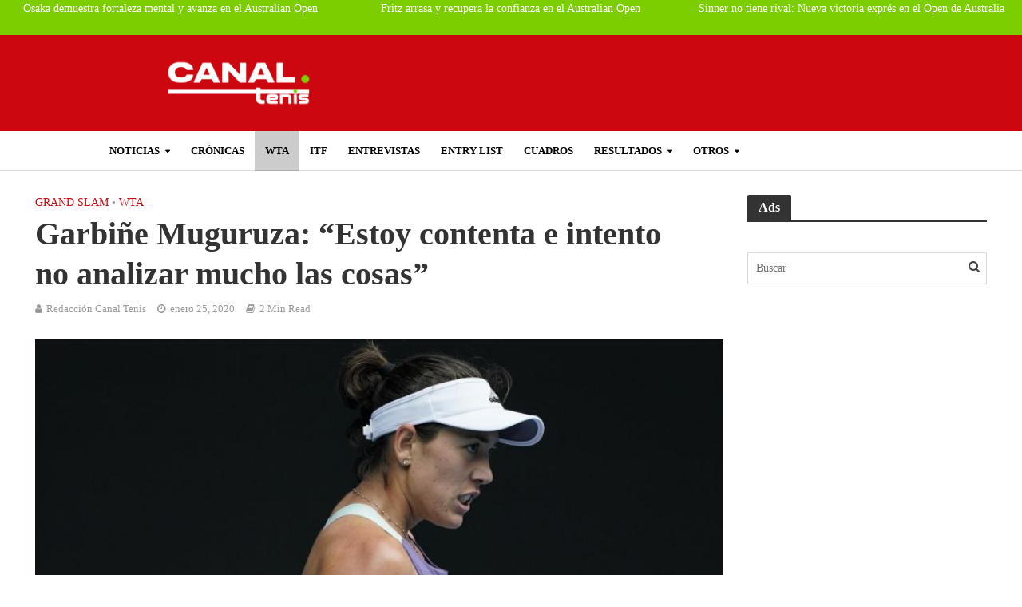

--- FILE ---
content_type: text/html; charset=UTF-8
request_url: https://canaltenis.com/garbine-muguruza-estoy-contenta-e-intento-no-analizar-mucho-las-cosas/
body_size: 69401
content:
<!DOCTYPE html>
<html lang="es" prefix="og: https://ogp.me/ns#">
<head>
<link rel="icon" href="https://canaltenis.com/wp-content/uploads/2017/05/cropped-ball.png" type="image/x-icon">
<meta charset="UTF-8">
<meta name="viewport" content="width=device-width,initial-scale=1.0">
<link rel="pingback" href="https://canaltenis.com/xmlrpc.php">
<link rel="profile" href="https://gmpg.org/xfn/11" />

<!-- Google Tag Manager for WordPress by gtm4wp.com -->
<script data-cfasync="false" data-pagespeed-no-defer type="pmdelayedscript" data-no-optimize="1" data-no-defer="1" data-no-minify="1">
	var gtm4wp_datalayer_name = "dataLayer";
	var dataLayer = dataLayer || [];
</script>
<!-- End Google Tag Manager for WordPress by gtm4wp.com -->
<!-- Optimización en motores de búsqueda por Rank Math PRO -  https://rankmath.com/ -->
<title>Garbiñe Muguruza: &quot;Estoy contenta e intento no analizar mucho las cosas&quot;</title><link rel="preload" href="https://canaltenis.com/wp-content/uploads/2024/08/Canal-Tenis-Actualidad-tenis.webp" as="image" fetchpriority="high" /><link rel="preload" href="https://canaltenis.com/wp-content/uploads/2020/01/mugu.jpg" as="image" imagesrcset="https://canaltenis.com/wp-content/uploads/2020/01/mugu.jpg 300w,                                 https://canaltenis.com/wp-content/uploads/2020/01/mugu.jpg 990w" imagesizes="(max-width: 767px) 300px,                                990px" fetchpriority="high" /><link rel="preload" href="https://canaltenis.com/wp-content/uploads/2026/01/osaka-demuestra-fortaleza-mental-y-avanza-en-el-australian-open-300x200.webp" as="image" fetchpriority="high" /><link rel="preload" href="https://canaltenis.com/wp-content/uploads/elementor/google-fonts/fonts/robotoslab-bngmuxzytxpivibgjjsb6ufn5qu.woff2" as="font" type="font/woff2" crossorigin><style id="perfmatters-used-css">[data-simplebar]{align-content:flex-start;align-items:flex-start;flex-direction:column;flex-wrap:wrap;justify-content:flex-start;position:relative;}:root{--ag-form-margin:auto auto;}.age-gate{background-color:var(--ag-form-background,#fff);border:var(--ag-form-border,0);border-radius:var(--ag-form-radius,0);border-width:var(--ag-form-border-width,0);box-shadow:var(--ag-form-shadow,none);color:var(--ag-text-color,#333);margin:var(--ag-form-margin,auto);max-height:var(--ag-form-max-height,calc(94vh - var(--ag-vh-offset,0px)));max-width:var(--ag-form-max-width,500px);overflow-y:auto;padding:var(--ag-form-padding,20px);position:relative;scrollbar-width:var(--ag-scrollbar-display,none);width:100%;z-index:var(--ag-form-z-index,10000);}.age-gate::-webkit-scrollbar{display:var(--ag-scrollbar-display,none);}.age-gate *{box-sizing:border-box;}.age-gate h1:after,.age-gate h1:before,.age-gate h2:after,.age-gate h2:before,.age-gate h3:after,.age-gate h3:before,.age-gate h4:after,.age-gate h4:before,.age-gate h5:after,.age-gate h5:before,.age-gate h6:after,.age-gate h6:before{content:none;}.age-gate-background-color,.age-gate__background-color{-webkit-backdrop-filter:blur(var(--ag-blur));backdrop-filter:blur(var(--ag-blur));background:var(--ag-background-color,#fff);opacity:var(--ag-background-opacity,1);z-index:1;}.age-gate-background,.age-gate-background-color,.age-gate__background,.age-gate__background-color{height:calc(100vh - var(--ag-vh-offset,0px));left:0;position:fixed;top:0;width:var(--ag-overlay-width,100%);}.age-gate-background,.age-gate__background{background-image:var(--ag-background-image);background-position:var(--ag-background-image-position);background-repeat:var(--ag-background-image-repeat);background-size:var(--ag-background-image-size,cover);opacity:var(--ag-background-image-opacity);z-index:2;}.age-gate-background iframe,.age-gate-background video,.age-gate__background iframe,.age-gate__background video{bottom:0;height:100%;left:0;-o-object-fit:cover;object-fit:cover;position:absolute;right:0;top:0;width:100%;}.age-gate-buttons,.age-gate__buttons{align-items:center;display:flex;gap:var(--ag-button-gap,10px);justify-content:center;}.age-gate-errors,.age-gate__errors{padding:var(--ag-text-errors-padding,0 10px);}.age-gate-errors:empty,.age-gate__errors:empty{padding:0;}.age-gate-fields,.age-gate__fields{border-width:0;display:block;margin:var(--ag-fields-margin,0 auto 1rem);max-width:var(--ag-fields-width,100%);padding:0;width:100%;}.age-gate-form,.age-gate__form{align-items:center;display:flex;flex-direction:column;height:100%;justify-content:center;}.age-gate-heading-title,.age-gate__heading-title{font-size:var(--ag-text-heading-size,2rem);font-weight:var(--ag-text-heading-weight,700);margin:var(--ag-text-heading-margin,0 0 1rem);}.age-gate-loader,.age-gate__loader{align-items:center;background:rgba(0,0,0,.4);color:var(--ag-loader-color,#000);display:none;height:calc(100vh - var(--ag-vh-offset,0px));justify-content:center;left:0;position:fixed;top:0;width:100%;z-index:100000;}.age-gate-loader img,.age-gate-loader svg,.age-gate__loader img,.age-gate__loader svg{display:block;height:70px;width:70px;}.age-gate-subheadline,.age-gate__subheadline{font-size:var(--ag-text-subheadline-size,1.2rem);font-weight:var(--ag-text-subheadline-weight,500);margin:var(--ag-text-subheadline-margin,0 0 1rem);}.age-gate-submit,.age-gate__submit{margin:var(--ag-submit-margin,0 0 1rem);}button.age-gate-button,button.age-gate-submit-no,button.age-gate-submit-yes,button.age-gate__button,button.age-gate__submit--no,button.age-gate__submit--yes{background-color:var(--ag-button-color-background,#333);border:var(--ag-button-border,0);border-radius:var(--ag-button-radius,3px);color:var(--ag-button-color-text,#fff);cursor:var(--ag-button-cursor,pointer);font-size:var(--ag-button-size,1rem);font-weight:var(--ag-button-weight,600);padding:var(--ag-button-padding,.5rem 1rem);}button.age-gate-button:active,button.age-gate-button:focus,button.age-gate-button:hover,button.age-gate-submit-no:active,button.age-gate-submit-no:focus,button.age-gate-submit-no:hover,button.age-gate-submit-yes:active,button.age-gate-submit-yes:focus,button.age-gate-submit-yes:hover,button.age-gate__button:active,button.age-gate__button:focus,button.age-gate__button:hover,button.age-gate__submit--no:active,button.age-gate__submit--no:focus,button.age-gate__submit--no:hover,button.age-gate__submit--yes:active,button.age-gate__submit--yes:focus,button.age-gate__submit--yes:hover{background-color:var(--ag-button-color-hover,#323232);border:var(--ag-button-hover-border,0);color:var(--ag-button-color-text-hover,#fff);}button.age-gate-submit-no,button.age-gate-submit-yes,button.age-gate__submit--no,button.age-gate__submit--yes{margin:var(--ag-button-margin,0);}.age-gate-wrapper,.age-gate__wrapper{box-sizing:border-box;display:var(--ag-form-display,flex);height:calc(100vh - var(--ag-vh-offset,0px));left:var(--ag-form-left,0);overflow-y:var(--ag-form-overlow,auto);padding:var(--ag-wrapper-padding,20px);position:var(--ag-form-position,fixed);text-align:var(--ag-text-align,center);top:var(--ag-form-top,0);transition-duration:var(--ag-transition-duration,.3s);transition-property:all;transition-timing-function:var(--ag-transition-timing,ease);width:var(--ag-overlay-width,100%);z-index:var(--ag-form-z-index,10000);}@keyframes spin{from{transform:rotate(0deg);}to{transform:rotate(360deg);}}@keyframes blink{from{opacity:0;}50%{opacity:1;}to{opacity:0;}}@media screen{@font-face{font-family:"Simple-Line-Icons";src:url("https://canaltenis.com/wp-content/plugins/meks-flexible-shortcodes/css/simple-line/fonts/Simple-Line-Icons.eot");src:url("https://canaltenis.com/wp-content/plugins/meks-flexible-shortcodes/css/simple-line/fonts/Simple-Line-Icons.eot?#iefix") format("embedded-opentype"),url("https://canaltenis.com/wp-content/plugins/meks-flexible-shortcodes/css/simple-line/fonts/Simple-Line-Icons.woff") format("woff"),url("https://canaltenis.com/wp-content/plugins/meks-flexible-shortcodes/css/simple-line/fonts/Simple-Line-Icons.ttf") format("truetype"),url("https://canaltenis.com/wp-content/plugins/meks-flexible-shortcodes/css/simple-line/fonts/Simple-Line-Icons.svg#Simple-Line-Icons") format("svg");font-weight:normal;font-style:normal;}[data-icon]:before{font-family:"Simple-Line-Icons";content:attr(data-icon);speak:none;font-weight:normal;font-variant:normal;text-transform:none;line-height:1;-webkit-font-smoothing:antialiased;-moz-osx-font-smoothing:grayscale;}}@media screen{}@keyframes cmplz-fadein{from{opacity:0;}to{opacity:1;}}html{-ms-text-size-adjust:100%;-webkit-text-size-adjust:100%;}body{margin:0;}article,aside,details,figcaption,figure,footer,header,hgroup,main,menu,nav,section,summary{display:block;}[hidden],template{display:none;}a{background-color:transparent;}a:active,a:hover{outline:0;}b,strong{font-weight:700;}h1{font-size:2em;margin:.67em 0;}img{border:0;}svg:not(:root){overflow:hidden;}figure{margin:1em 40px;}button,input,optgroup,select,textarea{color:inherit;font:inherit;margin:0;}button{overflow:visible;}button,select{text-transform:none;}button,html input[type=button],input[type=reset],input[type=submit]{-webkit-appearance:button;cursor:pointer;}button[disabled],html input[disabled]{cursor:default;}button::-moz-focus-inner,input::-moz-focus-inner{border:0;padding:0;}input{line-height:normal;}input[type=checkbox],input[type=radio]{-webkit-box-sizing:border-box;-moz-box-sizing:border-box;box-sizing:border-box;padding:0;}input[type=number]::-webkit-inner-spin-button,input[type=number]::-webkit-outer-spin-button{height:auto;}input[type=search]{-webkit-appearance:textfield;-webkit-box-sizing:content-box;-moz-box-sizing:content-box;box-sizing:content-box;}input[type=search]::-webkit-search-cancel-button,input[type=search]::-webkit-search-decoration{-webkit-appearance:none;}*{-webkit-box-sizing:border-box;-moz-box-sizing:border-box;box-sizing:border-box;}:after,:before{-webkit-box-sizing:border-box;-moz-box-sizing:border-box;box-sizing:border-box;}html{font-size:10px;-webkit-tap-highlight-color:transparent;}button,input,select,textarea{font-family:inherit;font-size:inherit;line-height:inherit;}figure{margin:0;}img{vertical-align:middle;}[role=button]{cursor:pointer;}.container{margin-right:auto;margin-left:auto;padding-left:20px;padding-right:20px;}@media (min-width:768px){.container{width:750px;}}@media (min-width:992px){.container{width:970px;}}@media (min-width:1200px){.container{width:1360px;}}.row{margin-left:-20px;margin-right:-20px;}.col-lg-1,.col-lg-10,.col-lg-11,.col-lg-12,.col-lg-2,.col-lg-3,.col-lg-4,.col-lg-5,.col-lg-6,.col-lg-7,.col-lg-8,.col-lg-9,.col-md-1,.col-md-10,.col-md-11,.col-md-12,.col-md-2,.col-md-3,.col-md-4,.col-md-5,.col-md-6,.col-md-7,.col-md-8,.col-md-9,.col-sm-1,.col-sm-10,.col-sm-11,.col-sm-12,.col-sm-2,.col-sm-3,.col-sm-4,.col-sm-5,.col-sm-6,.col-sm-7,.col-sm-8,.col-sm-9,.col-xs-1,.col-xs-10,.col-xs-11,.col-xs-12,.col-xs-2,.col-xs-3,.col-xs-4,.col-xs-5,.col-xs-6,.col-xs-7,.col-xs-8,.col-xs-9{position:relative;min-height:1px;padding-left:20px;padding-right:20px;}.col-xs-1,.col-xs-10,.col-xs-11,.col-xs-12,.col-xs-2,.col-xs-3,.col-xs-4,.col-xs-5,.col-xs-6,.col-xs-7,.col-xs-8,.col-xs-9{float:left;}.col-xs-10{width:83.33333333%;}.col-xs-2{width:16.66666667%;}@media (min-width:768px){.col-sm-1,.col-sm-10,.col-sm-11,.col-sm-12,.col-sm-2,.col-sm-3,.col-sm-4,.col-sm-5,.col-sm-6,.col-sm-7,.col-sm-8,.col-sm-9{float:left;}.col-sm-12{width:100%;}.col-sm-10{width:83.33333333%;}.col-sm-4{width:33.33333333%;}.col-sm-2{width:16.66666667%;}}@media (min-width:992px){.col-md-1,.col-md-10,.col-md-11,.col-md-12,.col-md-2,.col-md-3,.col-md-4,.col-md-5,.col-md-6,.col-md-7,.col-md-8,.col-md-9{float:left;}.col-md-12{width:100%;}.col-md-10{width:83.33333333%;}.col-md-9{width:75%;}.col-md-4{width:33.33333333%;}.col-md-3{width:25%;}.col-md-2{width:16.66666667%;}}@media (min-width:1201px){.col-lg-1,.col-lg-10,.col-lg-11,.col-lg-12,.col-lg-2,.col-lg-3,.col-lg-4,.col-lg-5,.col-lg-6,.col-lg-7,.col-lg-8,.col-lg-9{float:left;}.col-lg-12{width:100%;}.col-lg-10{width:83.33333333%;}.col-lg-9{width:75%;}.col-lg-4{width:33.33333333%;}.col-lg-3{width:25%;}.col-lg-2{width:16.66666667%;}}.clearfix:after,.clearfix:before,.container-fluid:after,.container-fluid:before,.container:after,.container:before,.row:after,.row:before{content:" ";display:table;}.clearfix:after,.container-fluid:after,.container:after,.row:after{clear:both;}@-ms-viewport{width:device-width;}@media (max-width:767px){.hidden-xs{display:none !important;}}@media (min-width:768px) and (max-width:991px){.hidden-sm{display:none !important;}}@media (min-width:992px) and (max-width:1199px){.hidden-md{display:none !important;}}@media (min-width:1200px){.hidden-lg{display:none !important;}}@font-face{font-family:FontAwesome;src:url("https://canaltenis.com/wp-content/themes/herald/assets/css/../fonts/fontawesome-webfont.eot?v=4.7.0");src:url("https://canaltenis.com/wp-content/themes/herald/assets/css/../fonts/fontawesome-webfont.eot?#iefix&v=4.7.0") format("embedded-opentype"),url("https://canaltenis.com/wp-content/themes/herald/assets/css/../fonts/fontawesome-webfont.woff?v=4.7.0") format("woff"),url("https://canaltenis.com/wp-content/themes/herald/assets/css/../fonts/fontawesome-webfont.ttf?v=4.7.0") format("truetype"),url("https://canaltenis.com/wp-content/themes/herald/assets/css/../fonts/fontawesome-webfont.svg?v=4.7.0#fontawesomeregular") format("svg");font-weight:400;font-style:normal;}.fa{display:inline-block;font:normal normal normal 14px/1 FontAwesome;font-size:inherit;text-rendering:auto;-webkit-font-smoothing:antialiased;-moz-osx-font-smoothing:grayscale;}@-webkit-keyframes fa-spin{0%{-webkit-transform:rotate(0);transform:rotate(0);}100%{-webkit-transform:rotate(359deg);transform:rotate(359deg);}}@keyframes fa-spin{0%{-webkit-transform:rotate(0);transform:rotate(0);}100%{-webkit-transform:rotate(359deg);transform:rotate(359deg);}}.fa-search:before{content:"";}.fa-times:before{content:"";}.fa-bars:before{content:"";}.fa-caret-down:before{content:"";}button::-moz-focus-inner{padding:0;border:0;}.owl-carousel .animated{-webkit-animation-duration:1s;animation-duration:1s;-webkit-animation-fill-mode:both;animation-fill-mode:both;}@-webkit-keyframes fadeOut{0%{opacity:1;}100%{opacity:0;}}@keyframes fadeOut{0%{opacity:1;}100%{opacity:0;}}html{-webkit-tap-highlight-color:transparent;}a{text-decoration:none;}embed,iframe,object{max-width:100%;}img{max-width:100%;height:auto;vertical-align:middle;border:0;-ms-interpolation-mode:bicubic;}.herald-site-content{margin:0 auto;position:relative;z-index:1;width:1400px;padding:40px 0 1px 0;min-height:67vh;}.entry-header{margin-bottom:25px;}.herald-section{margin-bottom:0;}.herald-fa-wrapper,.herald-section article.herald-single:last-of-type,.herald-section article:last-child,.herald-txt-module,.herald-vertical-padding{margin-bottom:40px;}.herald-fa-wrapper article:last-child,.herald-module,.herald-section:last-child,.widget article:last-child{margin-bottom:0;}.herald-sidebar{margin-bottom:30px;}.herald-sidebar a{-webkit-transition:all .2s ease;transition:all .2s ease;}.alignnone{margin:0 20px 30px 0;}.wp-caption{position:relative;max-width:100%;}.wp-caption img[class*=wp-image-]{display:block;margin:0 auto;}.wp-caption-text{text-align:center;font-size:80%;line-height:1.6rem;color:#fff;}.wp-caption-text{position:absolute;bottom:20px;left:0;background-color:rgba(0,0,0,.4);color:rgba(255,255,255,.8);z-index:600;max-width:30%;text-align:left;min-width:140px;-webkit-transition-delay:.4s;transition-delay:.4s;-webkit-transition:all .2s ease-in-out;transition:all .2s ease-in-out;padding:10px;}.herald-post-thumbnail-single:hover .wp-caption-text,.meta-media:hover .gallery-item:hover .gallery-caption,.meta-media:hover .wp-caption-text,.wp-caption:hover .wp-caption-text{background:rgba(0,0,0,.7);color:#fff;}.entry-title a{display:block;clear:both;}.comment-respond a,.entry-title a,.footer-bottom .herald-copyright a{-webkit-transition:.2s ease;transition:.2s ease;}.comment-reply-link,.comment-respond a,.entry-content a,.footer-bottom .herald-copyright a{padding-bottom:2px;border-bottom:2px solid transparent;-webkit-transition:trans-prefix(border-bottom,border-bottom .15s ease-in,webkit);-webkit-transition:border-bottom .15s ease-in;transition:border-bottom .15s ease-in;}.screen-reader-text{clip:rect(1px,1px,1px,1px);position:absolute !important;height:1px;width:1px;overflow:hidden;}.entry-content div a,.entry-content div a:hover{border-bottom:none;padding-bottom:0;}.herald-mod-wrap{position:relative;width:100%;}.herald-mod-wrap .herald-mod-title .herald-mod-h{margin-bottom:0;}.herald-mod-wrap .herald-mod-actions,.herald-mod-wrap .herald-mod-subnav,.herald-mod-wrap .herald-mod-title{display:inline-block;}.herald-mod-wrap .herald-mod-head{position:relative;margin-bottom:20px;float:left;width:100%;clear:both;}.herald-mod-wrap .herald-mod-head:after{position:absolute;content:"";height:2px;width:100%;bottom:-2px;left:0;}.herald-mod-wrap .herald-mod-h{padding:0 14px 0 14px;border-radius:2px 2px 0 0;display:-webkit-inline-box;display:-ms-inline-flexbox;display:inline-flex;-webkit-box-align:center;-ms-flex-align:center;align-items:center;-webkit-box-pack:center;-ms-flex-pack:center;justify-content:center;height:29px;}.herald-mod-wrap .herald-mod-h a i{padding:0 0 0 10px;font-size:12px;}.herald-mod-wrap .herald-mod-actions{position:absolute;right:0;bottom:4px;}.herald-mod-wrap .herald-mod-actions a{font-size:1.1rem;line-height:2.4rem;text-transform:uppercase;border-radius:2px;padding:0 15px;display:-webkit-inline-box;display:-ms-inline-flexbox;display:inline-flex;-webkit-box-align:center;-ms-flex-align:center;align-items:center;-webkit-box-pack:center;-ms-flex-pack:center;justify-content:center;vertical-align:top;height:26px;}.meta-category{display:-webkit-inline-box;display:-ms-inline-flexbox;display:inline-flex;-ms-flex-wrap:wrap;flex-wrap:wrap;}.meta-category i{margin-right:7px;font-size:1.7rem;color:#f08a46;}.meta-category a{display:inline-block;vertical-align:top;}.herald-post-thumbnail{position:relative;text-align:center;background-color:rgba(0,0,0,.05);}.herald-pagination{float:left;width:100%;position:relative;border-top:1px solid;padding-top:35px;text-align:center;margin-bottom:35px;}.herald-ovrld .meta-category span{display:none;}.herald-ovrld .herald-post-thumbnail{width:100%;}.herald-ovrld .meta-category a+span+a{margin-left:10px;}.entry-header .herald-author a:before,.entry-header .herald-comments a:before,.entry-header .herald-date span:before,.entry-header .herald-modified_date span:before,.entry-header .herald-rtime:before,.entry-header .herald-time span:before,.entry-header .herald-views:before{font-family:FontAwesome;padding:0 0 3px 0;margin:0 5px 0 0;text-align:left;float:left;}.entry-header .herald-date span:before,.entry-header .herald-modified_date span:before{content:"";}.entry-header .herald-author a:before{content:"";}.entry-header .herald-rtime:before{content:"";}.entry-meta .meta-item{margin-right:14px;}.herald-pagination a{-webkit-transition:all .2s ease;transition:all .2s ease;-webkit-appearance:none;}.entry-content .herald-search-form,.herald-mod-desc .herald-search-form{width:100%;float:left;padding:30px;margin-bottom:10px;}.entry-content .herald-search-input,.herald-mod-desc .herald-search-input{background-color:#fff;border:1px solid inherit;height:50px;width:81%;float:left;font-style:italic;font-size:1.6rem;padding:11px;font-weight:400;}.entry-content .herald-search-submit:after,.herald-mod-desc .herald-search-submit:after{font-family:FontAwesome;content:"";}.entry-content .herald-search-submit,.herald-mod-desc .herald-search-submit{display:inline-block;font-size:1.8rem;text-transform:uppercase;line-height:2.8rem;font-weight:600;min-width:40px;height:50px;padding:5px 10px;border-radius:2px;width:18%;border:none;margin-left:1%;text-align:center;}.herald-da{width:970px;margin:30px auto;text-align:center;}.row .herald-da{margin:0 auto 30px;}.archive .herald-site-header .row .herald-da,.herald-site-header .row .herald-da,.single .herald-site-header .row .herald-da{margin:0 auto;background-color:transparent;border:none;}.herald-entry-content .fb_iframe_widget,.herald-entry-content iframe{margin-bottom:30px;}.herald-loader{display:none;position:absolute;top:46px;left:50%;margin:0 auto 0 -35px;font-size:11px;}.spinner{margin:0 auto 0;width:70px;text-align:center;}.spinner>div{width:18px;height:18px;border-radius:100%;display:inline-block;-webkit-animation:sk-bouncedelay 1.4s infinite ease-in-out both;animation:sk-bouncedelay 1.4s infinite ease-in-out both;}.spinner .bounce1{-webkit-animation-delay:-.32s;animation-delay:-.32s;}.spinner .bounce2{-webkit-animation-delay:-.16s;animation-delay:-.16s;}[class*=" mts-icon-"]:before,[class^=mts-icon-]:before{margin:0;width:auto;}.herald-nav-toggle{width:30px;font-size:3rem;line-height:2.6rem;display:none;position:absolute;}.herald-header-sticky .herald-nav-toggle{padding:0;}html{font-size:62.5%;-moz-osx-font-smoothing:grayscale;-webkit-font-smoothing:antialiased;text-rendering:optimizeLegibility;}body{line-height:1.6;-ms-word-wrap:break-word;word-wrap:break-word;}.h1,.herald-no-sid .herald-posts .h2,h1{line-height:1.25;}.h4,.herald-no-sid .herald-posts .h5,h4{line-height:1.4;}.h5,.herald-no-sid .herald-posts .h6,h5{line-height:1.42;}.h6,.herald-no-sid .herald-posts .h7,h6{line-height:1.44;}h1,h2,h3,h4,h5,h6{margin:0;}.entry-content .h1,.entry-content h1{margin-bottom:2rem;}.entry-content .h4,.entry-content h4{margin-bottom:1.2rem;}.entry-content .h5,.entry-content h5{margin-bottom:1rem;}.entry-content .h6,.entry-content h6{margin-bottom:.8rem;}.entry-content ul{padding-left:20px;}.entry-content ol li,.entry-content ul li{margin-bottom:1rem;}.entry-title a:hover{text-decoration:none;}.herald-entry-content{line-height:1.625;}.herald-entry-content ol,.herald-entry-content p,.herald-entry-content ul{margin:0 0 3rem;}.herald-sidebar{line-height:1.625;}p{margin:0 0 1.5rem;}ol,ul{margin:0;}ol li,ul li{margin-bottom:1.5rem;}ol ol,ol ul,ul ol,ul ul{margin-top:0;margin-bottom:0;}.meta-category{font-size:1.3rem;line-height:1.8rem;}.herald-single .col-mod-single .meta-category{font-size:1.4rem;line-height:2rem;}.meta-category a{text-transform:uppercase;font-weight:400;padding-bottom:2px;border-bottom:2px solid transparent;-webkit-transition:trans-prefix(border-bottom,border-bottom .15s ease-in,webkit);-webkit-transition:border-bottom .15s ease-in;transition:border-bottom .15s ease-in;}.meta-category a:hover{border-bottom:2px solid;}.entry-meta{font-size:1.4rem;line-height:2.2rem;}.entry-meta .meta-item{display:inline-block;vertical-align:top;}.entry-meta .meta-item,.entry-meta a,.entry-meta span{font-size:1.4rem;line-height:1.8rem;}.entry-meta a{padding-bottom:2px;border-bottom:2px solid transparent;-webkit-transition:trans-prefix(border-bottom,border-bottom .15s ease-in,webkit);-webkit-transition:border-bottom .15s ease-in;transition:border-bottom .15s ease-in;}.entry-meta a:hover{border-bottom:2px solid;}.herald-menu{line-height:1.3;text-transform:uppercase;}.header-bottom .h1,.herald-header-sticky .h1{line-height:1;font-size:2.8rem;}input[type=date],input[type=email],input[type=number],input[type=password],input[type=tel],input[type=text],input[type=url],select,textarea{border:1px solid;padding:10px;outline:0;line-height:normal;width:100%;font-size:100%;margin:0;vertical-align:baseline;border-radius:2px;}button{outline:0;}.wpcf7-submit,body div.wpforms-container-full .wpforms-form .wpforms-page-button,body div.wpforms-container-full .wpforms-form button[type=submit],button[type=submit] body div.wpforms-container-full .wpforms-form input[type=submit],input[type=submit]{display:inline-block;font-size:1.4rem;text-transform:uppercase;line-height:2.8rem;min-width:40px;height:40px;padding:5px 10px;border-radius:2px;max-width:200px;border:none;text-align:center;color:#fff;}.wpcf7-submit:hover,body div.wpforms-container-full .wpforms-form .wpforms-page-button:hover,body div.wpforms-container-full .wpforms-form button[type=submit]:hover,button[type=submit] body div.wpforms-container-full .wpforms-form input[type=submit]:hover,input[type=submit]:hover{border:none;}.herald-go-hor>*{display:inline-block;vertical-align:middle;}.herald-site-header{position:relative;z-index:2;}.hel-l{position:absolute;left:20px;top:0;z-index:1001;display:table;height:100%;}.hel-c,.hel-l,.hel-r{display:-webkit-box;display:-ms-flexbox;display:flex;-webkit-box-align:center;-ms-flex-align:center;align-items:center;}.herald-go-hor.hel-l{-webkit-box-orient:horizontal;-webkit-box-direction:normal;-ms-flex-direction:row;flex-direction:row;-webkit-box-pack:start;-ms-flex-pack:start;justify-content:flex-start;}.herald-go-hor.hel-r{-webkit-box-orient:horizontal;-webkit-box-direction:normal;-ms-flex-direction:row;flex-direction:row;-webkit-box-pack:start;-ms-flex-pack:start;justify-content:flex-start;}.hel-r{position:absolute;right:20px;top:0;z-index:1001;display:table;}.hel-c{margin:0 auto;width:100%;text-align:center;z-index:1000;display:table;}.herald-site-header li,.herald-site-header ul{list-style:none;margin:0;padding:0;}.herald-site-header .herald-header-wraper,.herald-site-header .herald-header-wraper-bottom{position:relative;}.herald-site-header .site-branding{text-decoration:none;margin-bottom:0;display:inline-block;}.herald-site-header>div:nth-child(1){z-index:5003;}.herald-site-header>div:nth-child(2){z-index:5002;}.herald-site-header>div:nth-child(3){z-index:5001;}.herald-site-header>div:nth-child(4){z-index:5000;}.hel-l.herald-go-hor{display:-webkit-box;display:-ms-flexbox;display:flex;-webkit-box-align:center;-ms-flex-align:center;align-items:center;}.header-middle .col-lg-12{position:relative;}.header-middle .hel-c{max-width:100%;}.header-middle .hel-c .herald-search-form,.header-middle .hel-c .herald-soc-nav,.header-middle .hel-c .menu{display:inline-block;}.header-middle .herald-in-popup{padding:0;}.header-middle .herald-in-popup .herald-search-form{padding:10px;}.header-middle .herald-in-popup .herald-search-form .herald-search-input{padding:0 40px 0 10px;}.header-middle .herald-in-popup .herald-search-form{max-width:300px;width:300px;}.header-middle .herald-cart-icon>a,.header-middle .herald-menu-popup-search>span,.header-middle .herald-menu-popup>span{display:block;height:38px;padding:12px;width:38px;margin:0;}.header-middle .herald-search-input{height:40px;}.header-middle .herald-cart-icon,.header-middle .herald-menu-popup-search{height:38px;}.header-middle .herald-menu-popup-search .fa{border-radius:2px;}.header-bottom,.herald-header-sticky{height:50px;}.header-bottom .hel-c>*,.header-bottom .hel-l>*,.header-bottom .hel-r>*,.herald-header-sticky .hel-c>*,.herald-header-sticky .hel-l>*,.herald-header-sticky .hel-r>*{display:inline-block;vertical-align:middle;}.header-bottom .herald-search-input,.herald-header-sticky .herald-search-input{height:40px;}.header-bottom .herald-in-popup,.herald-header-sticky .herald-in-popup{padding:0;}.header-bottom .herald-in-popup .herald-search-form,.herald-header-sticky .herald-in-popup .herald-search-form{padding:10px;}.header-bottom .herald-in-popup .herald-search-form .herald-search-input,.herald-header-sticky .herald-in-popup .herald-search-form .herald-search-input{padding:0 40px 0 10px;}.header-bottom .herald-in-popup .herald-search-form,.herald-header-sticky .herald-in-popup .herald-search-form{margin:0;max-width:300px;width:300px;}.header-bottom .herald-search-form,.herald-header-sticky .herald-search-form{margin:5px 0;}.header-bottom .herald-menu>ul>li>a,.herald-header-sticky .herald-menu>ul>li>a{padding:0 13px;line-height:50px;}.header-bottom .herald-menu li,.herald-header-sticky .herald-menu li{margin:0;}.header-bottom .herald-menu-popup-search>span.fa,.herald-header-sticky .herald-menu-popup-search>span.fa{height:50px;padding:16px 0 14px;}.header-bottom .herald-cart-icon>a,.header-bottom .herald-menu-popup-search>span,.header-bottom .herald-menu-popup>span,.herald-header-sticky .herald-cart-icon>a,.herald-header-sticky .herald-menu-popup-search>span,.herald-header-sticky .herald-menu-popup>span{height:50px;padding:18px 0;width:40px;margin:0;}.header-bottom .herald-menu,.header-bottom .herald-menu-popup,.herald-header-sticky .herald-menu,.herald-header-sticky .herald-menu-popup{margin:0;}.header-bottom .site-title.h1,.herald-header-sticky .site-title.h1{font-size:2.8rem;line-height:1;}.header-bottom .hel-el,.herald-header-sticky .hel-el{height:50px;position:relative;display:-webkit-box;display:-ms-flexbox;display:flex;-webkit-box-align:center;-ms-flex-align:center;align-items:center;}.header-bottom .site-title img,.herald-header-sticky .site-title img{max-height:50px;}.header-middle .hel-el{display:-webkit-box;display:-ms-flexbox;display:flex;-webkit-box-align:center;-ms-flex-align:center;align-items:center;}.header-middle .hel-r{top:auto;}.herald-header-sticky{position:fixed;-webkit-transform:translate3d(0,-100px,0);transform:translate3d(0,-100px,0);top:0;left:0;height:50px;max-height:100px;z-index:9999;width:100%;-webkit-transition-duration:.3s;transition-duration:.3s;-webkit-transition-timing-function:cubic-bezier(.215,.61,.355,1);transition-timing-function:cubic-bezier(.215,.61,.355,1);-webkit-transition-property:transform;-webkit-transition-property:-webkit-transform;transition-property:-webkit-transform;transition-property:transform;transition-property:transform,-webkit-transform;}.herald-menu-popup-search{position:relative;-webkit-touch-callout:none;-webkit-user-select:none;-moz-user-select:none;-ms-user-select:none;user-select:none;}.herald-menu-popup-search .fa{float:left;height:40px;padding:13px 0;width:28px;text-align:center;animation:hover-fade .2s linear 0s forwards;-moz-animation:hover-fade .2s linear 0s forwards;-ms-animation:hover-fade .2s linear 0s forwards;-o-animation:hover-fade .2s linear 0s forwards;-webkit-animation:hover-fade .2s linear 0s forwards;-webkit-touch-callout:none;-webkit-user-select:none;-moz-user-select:none;-ms-user-select:none;user-select:none;}.herald-menu-popup-search:hover{color:#fff;cursor:pointer;}.herald-menu-popup-search .herald-in-popup{-webkit-box-shadow:0 2px 2px 0 rgba(0,0,0,.1);box-shadow:0 2px 2px 0 rgba(0,0,0,.1);float:left;position:absolute;top:100%;left:0;z-index:99999;padding:0;text-align:left;display:none;min-width:200px;animation:hover-fade .2s linear 0s forwards;-moz-animation:hover-fade .2s linear 0s forwards;-ms-animation:hover-fade .2s linear 0s forwards;-o-animation:hover-fade .2s linear 0s forwards;-webkit-animation:hover-fade .2s linear 0s forwards;}.herald-menu-popup-search .herald-in-popup a{width:100%;padding:0;margin:0;}.herald-menu-popup-search .herald-in-popup li{float:left;}.hel-c>*,.hel-l>*,.hel-r>*{margin:0 10px;}.hel-l>:first-child{margin-left:0;}.hel-r>:first-child{margin-right:0;}.hel-c .herald-menu-popup-search,.hel-c .soc-nav,.hel-l .herald-menu-popup-search,.hel-l .soc-nav,.hel-r .herald-menu-popup-search,.hel-r .soc-nav{margin:0;}.herald-mobile-nav ul{padding:0;}.herald-mobile-nav ul .sub-menu{display:none;}.herald-mobile-nav nav ul li a{padding:16px 50px 15px 20px;}.herald-mobile-nav li{display:block;float:none;margin-bottom:0;position:relative;width:100%;clear:both;}.herald-mobile-nav .herald-mega-menu.herald-mega-menu-classic>.sub-menu>li>a,.herald-mobile-nav li a{line-height:2.1rem;font-size:1.6rem;text-transform:uppercase;margin-left:0;padding:16px 50px 15px 20px;width:100%;display:block;clear:both;margin:0;}.herald-mobile-nav li .sub-menu a{padding-left:30px;}.herald-mobile-nav li a{width:100%;display:block;min-height:50px;}.herald-menu-toggler{display:-webkit-inline-box !important;display:-ms-inline-flexbox !important;display:inline-flex !important;padding:3px 25px;height:50px;font-size:1.8rem;line-height:4.6rem;position:absolute;right:0;top:0;border-radius:0;-webkit-transition:all .1s ease;transition:all .1s ease;-webkit-box-align:center;-ms-flex-align:center;align-items:center;-webkit-box-pack:center;-ms-flex-pack:center;justify-content:center;}.header-bottom .hel-l,.header-bottom .hel-r{top:0 !important;}.herald-mobile-nav nav ul>.menu-item-has-children>a:after{content:"";}.site-title.h1{font-size:4rem;line-height:5rem;}.herald-menu ul>li>a{float:left;padding:10px 15px 10px 15px;-webkit-transition:all .1s linear;transition:all .1s linear;}.herald-menu ul>li>ul a{transition:color .15s linear 0s,padding-left .15s linear 0s;-moz-transition:color .15s linear 0s,padding-left .15s linear 0s;-ms-transition:color .15s linear 0s,padding-left .15s linear 0s;-o-transition:color .15s linear 0s,padding-left .15s linear 0s;-webkit-transition:color .15s linear 0s,padding-left .15s linear 0s;}.herald-menu ul>li>ul li:hover>a{padding-left:20px;}.herald-menu li{float:left;position:relative;list-style:none;}.herald-menu li:last-child{margin-right:0;}.herald-menu .herald-mega-menu>a:after,.herald-menu ul>.menu-item-has-children>a:after{font-family:FontAwesome;content:"";margin-left:7px;font-size:10px;float:right;}.herald-menu ul ul{-webkit-box-shadow:0 1px 0 1px rgba(0,0,0,.1);box-shadow:0 1px 0 1px rgba(0,0,0,.1);float:left;position:absolute;top:100%;left:-999em;z-index:99999;padding:10px 0;text-align:left;opacity:0;-webkit-backface-visibility:hidden;-webkit-transition:opacity .3s cubic-bezier(0,.795,0,1);transition:opacity .3s cubic-bezier(0,.795,0,1);}.herald-menu .sub-menu{width:280px;}.herald-menu .sub-menu .sub-menu{padding:10px;}.herald-menu .sub-menu li{display:block;margin:0;width:100%;}.herald-menu .sub-menu li a{float:left;width:100%;}.herald-menu .sub-menu>li.menu-item-has-children>a:after{content:"";}.herald-menu ul li:focus>ul,.herald-menu ul li:hover>ul{left:0;opacity:1;}.herald-menu ul ul ul{left:-999em;top:-10px;-webkit-box-shadow:0 1px 0 1px rgba(0,0,0,.1),0 0 0 1px rgba(0,0,0,.1);box-shadow:0 1px 0 1px rgba(0,0,0,.1),0 0 0 1px rgba(0,0,0,.1);}.herald-menu ul ul li.focus>ul,.herald-menu ul ul li:hover>ul{left:100%;}.header-bottom .herald-menu li a{float:left;}.herald-header-sticky .herald-search-form,.herald-site-header .herald-search-form{position:relative;max-width:200px;}.herald-header-sticky .herald-search-input,.herald-site-header .herald-search-input{font-size:1.3rem;width:100%;padding:0 30px 0 10px;}.herald-header-sticky .herald-search-submit,.herald-site-header .herald-search-submit{background:0 0;position:absolute;right:3px;top:-2px;border:none;height:100%;}.herald-header-sticky .herald-search-submit:after,.herald-site-header .herald-search-submit:after{font-family:FontAwesome;content:"";}.herald-in-popup .herald-search-submit{right:15px;top:0;}.header-middle .herald-menu ul>li>a{border-radius:2px;}.header-middle .herald-menu ul>li.menu-item-has-children>a{border-radius:2px 2px 0 0;}.header-middle .herald-menu .sub-menu{border-radius:0 2px 2px 2px;}.header-middle .herald-menu .sub-menu .sub-menu{border-radius:2px;}.header-middle .herald-menu li{margin:0;}.header-middle .herald-menu ul ul{padding:7px 0;}.header-middle .herald-menu ul li>ul .sub-menu{top:-7px;}.herald-section article{position:relative;min-height:1px;padding-left:20px;padding-right:20px;display:block;vertical-align:top;float:left;}.row-eq-height{display:-webkit-box;display:-ms-flexbox;display:flex;-webkit-box-orient:horizontal;-webkit-box-direction:normal;-ms-flex-flow:row wrap;flex-flow:row wrap;-webkit-box-pack:start;-ms-flex-pack:start;justify-content:flex-start;clear:both;}_::-moz-svg-foreign-content,:root .row-eq-height{display:block;}div.row-eq-height:after,div.row-eq-height:before{display:none;}.herald-ovrld{display:-webkit-box;display:-ms-flexbox;display:flex;-webkit-box-align:center;-ms-flex-align:center;align-items:center;-webkit-box-pack:center;-ms-flex-pack:center;justify-content:center;}.herald-lay-f,.herald-site-content .herald-related .herald-lay-f{width:100%;width:340px;margin-bottom:25px;}.herald-lay-f .entry-meta,.herald-site-content .herald-related .herald-lay-f .entry-meta{margin-top:3px;}.herald-lay-f .entry-header,.herald-site-content .herald-related .herald-lay-f .entry-header{margin-top:12px;margin-bottom:0;}.herald-lay-f .entry-content,.herald-site-content .herald-related .herald-lay-f .entry-content{margin-top:10px;}.herald-lay-f .herald-ovrld .entry-header,.herald-single .herald-lay-f .herald-ovrld .entry-header{position:absolute;top:0;display:-webkit-box;display:-ms-flexbox;display:flex;-webkit-box-align:center;-ms-flex-align:center;align-items:center;-webkit-box-pack:center;-ms-flex-pack:center;justify-content:center;-webkit-box-orient:vertical;-webkit-box-direction:normal;-ms-flex-direction:column;flex-direction:column;height:100%;width:100%;max-width:250px;text-align:center;margin-top:0;z-index:9999;pointer-events:none;}.herald-lay-f .herald-ovrld .entry-header a,.herald-single .herald-lay-f .herald-ovrld .entry-header a{pointer-events:auto;}.herald-lay-f .herald-ovrld .meta-category,.herald-single .herald-lay-f .herald-ovrld .meta-category{margin-bottom:3px;}.herald-lay-f .herald-ovrld .meta-category a,.herald-single .herald-lay-f .herald-ovrld .meta-category a{font-size:1.2rem;line-height:1.4rem;padding:4px 8px;}.herald-lay-f .herald-ovrld .entry-meta .meta-item,.herald-lay-f .herald-ovrld .entry-meta a,.herald-lay-f .herald-ovrld .entry-meta span,.herald-single .herald-lay-f .herald-ovrld .entry-meta .meta-item,.herald-single .herald-lay-f .herald-ovrld .entry-meta a,.herald-single .herald-lay-f .herald-ovrld .entry-meta span{font-size:1.3rem;}.herald-lay-f1{margin-bottom:25px;}.herald-ovrld .entry-header a{color:#fff;}.herald-ovrld .entry-header a:hover{text-decoration:none;color:#fff;}.herald-ovrld .entry-meta .meta-item,.herald-ovrld .entry-meta a,.herald-ovrld .entry-meta span{color:#fff;}.herald-ovrld .meta-category{margin-bottom:3px;}.herald-ovrld .meta-category a{-webkit-backface-visibility:visible;padding:7px 8px;display:inline-block;vertical-align:top;-webkit-transition:all .2s ease;transition:all .2s ease;margin-bottom:2px;}.herald-ovrld .meta-category a:hover{color:#fff;}.herald-ovrld .herald-post-thumbnail a:before,.herald-ovrld .herald-post-thumbnail span:before{content:"";position:absolute;top:0;left:0;height:100%;width:100%;background:#000;-webkit-transition:.3s ease;transition:.3s ease;z-index:1;-webkit-backface-visibility:hidden;}.herald-ovrld .entry-title{-webkit-backface-visibility:visible;clear:both;}.herald-ovrld .entry-title a:hover{color:#fff;}.herald-ovrld .entry-header{-webkit-filter:blur(.2px);filter:blur(0);position:relative;z-index:1000;-webkit-backface-visibility:hidden;}.herald-ovrld{position:relative;}.herald-ovrld .meta-category a{display:inline-block;vertical-align:top;text-align:center;border-radius:2px;border-bottom:none;}.widget .herald-ovrld .entry-meta .meta-item:hover,.widget .herald-ovrld .entry-meta a:hover,.widget .herald-ovrld .entry-meta span:hover{color:#fff;}.herald-sidebar .herald-lay-f,.herald-sidebar .herald-lay-g{max-width:100%;}.col-mod-single .herald-ovrld,.herald-sin-lay-6 .herald-ovrld,.herald-sin-lay-9 .herald-ovrld{margin-bottom:30px;}.herald-ovrld{min-height:150px;background:rgba(0,0,0,.1);}.col-mod-single.col-mod-main .entry-title{margin-top:0;}.herald-site-footer{float:left;width:100%;}.footer-widgets .widget:first-child{margin-top:40px;}.herald-site-footer .widget-title span{padding:0 0 10px 0;font-size:1.7rem;}.footer-bottom .hel-l{position:absolute;left:20px;top:0;z-index:1001;height:40px;}.footer-bottom .hel-r{position:absolute;right:20px;top:0;z-index:1001;}.footer-bottom .hel-c{margin:0 auto;width:100%;text-align:center;}.footer-bottom .herald-menu li>.sub-menu{top:initial;bottom:100%;}.footer-bottom .herald-menu .sub-menu .sub-menu{top:0;bottom:initial;}.footer-bottom .herald-menu ul>.menu-item-has-children>a:after{content:"";}.footer-bottom{background:rgba(0,0,0,.5);padding:6px 0;float:left;width:100%;height:50px;}.herald-site-footer .herald-slider-controls .owl-next,.herald-site-footer .herald-slider-controls .owl-prev,.herald-site-footer .herald-soc-nav li a:hover,.herald-site-footer .widget .herald-ovrld .entry-header a{color:#fff;}.herald-site-footer .footer-bottom{font-size:1.4rem;line-height:3.8rem;}.herald-site-footer .footer-bottom .herald-menu{display:inline-block;vertical-align:middle;margin:0;padding:0;}.herald-site-footer .footer-bottom .herald-menu ul ul{-webkit-box-shadow:0 -1px 0 1px rgba(0,0,0,.1);box-shadow:0 -1px 0 1px rgba(0,0,0,.1);}.herald-site-footer .footer-bottom .herald-menu ul{padding:0;}.herald-site-footer .footer-bottom .herald-menu ul li{margin:0;}.herald-site-footer .footer-bottom .herald-menu ul a{padding:10px;border-radius:2px;}.herald-site-footer .footer-bottom .herald-menu ul .menu-item-has-children a{border-radius:0 0 2px 2px;}.herald-site-footer .footer-bottom .herald-menu .sub-menu>li.menu-item-has-children>a:after{content:"";}.herald-site-footer .hel-c>div{display:inline-block;text-align:center;}.herald-single .entry-header{max-width:810px;}.herald-section .herald-single{padding:0;float:none;}.herald-single .entry-content{margin-bottom:40px;}.avatar{border-radius:50%;margin-bottom:20px;clear:both;display:block;-o-object-fit:cover;object-fit:cover;}.herald-author-data .avatar{width:130px;height:130px;}.herald-single .entry-header .entry-meta{margin-top:10px;}.herald-data-content .author-title{margin-bottom:10px;margin-top:5px;}div.entry-content .meta-tags a{display:inline-block;font-size:1.4rem;line-height:1.5rem;padding:7px 10px 8px 10px;border-radius:2px;border-bottom:none;margin-bottom:3px;}div.entry-content .meta-tags a:hover{border-bottom:none;}.meta-tags span{display:inline-block;font-size:1.4rem;line-height:1.5rem;padding:7px 10px 8px 10px;margin-right:5px;border-radius:2px;}#author.herald-author,#related.herald-related{margin-bottom:60px;}#related article:last-child{margin-bottom:60px;}#related .entry-content{margin-bottom:0;}.herald-single .herald-ovrld{position:relative;margin-bottom:30px;}.herald-single .herald-ovrld .entry-header{position:absolute;top:0;text-align:center;margin:0;height:100%;width:100%;z-index:10;display:-webkit-box;display:-ms-flexbox;display:flex;-webkit-box-align:center;-ms-flex-align:center;align-items:center;-webkit-box-pack:center;-ms-flex-pack:center;justify-content:center;-webkit-box-orient:vertical;-webkit-box-direction:normal;-ms-flex-direction:column;flex-direction:column;}.herald-single .herald-ovrld .entry-header .entry-title{color:#fff;}.herald-post-thumbnail-single{margin-bottom:30px;}.herald-ovrld .herald-post-thumbnail-single{margin-bottom:0;}.herald-section .herald-single .herald-ovrld .entry-header{margin-top:0;}.herald-sidebar .widget article{padding-left:0;padding-right:0;}.widget-title{position:relative;width:100%;margin-bottom:20px;}.widget-title span{padding:4px 14px 5px 14px;border-radius:2px 2px 0 0;display:inline-block;}.widget-title:after{position:absolute;content:"";height:2px;width:100%;bottom:-2px;left:0;}.widget{line-height:1.47;margin-bottom:40px;}.widget li,.widget ul{list-style:none;}.widget ul{padding:0;margin:0;}.widget li{margin-bottom:15px;display:inline-block;width:100%;}.widget li:last-child{margin-bottom:0;}.widget_search .herald-search-form{position:relative;max-width:100%;}.widget_search .herald-search-input{height:40px;font-size:1.4rem;width:100%;padding:0 30px 0 10px;}.widget_search .herald-search-submit{background:0 0;position:absolute;right:3px;top:-2px;border:none;height:100%;}.widget_search .herald-search-submit:after{font-family:FontAwesome;content:"";}.widget .herald-ovrld .entry-title a,.widget .herald-ovrld .entry-title a:hover{color:#fff;}.widget_media_image .wp-caption{margin-bottom:0;}.comment-metadata a,.fn,.fn a,.says{font-size:1.454321rem;}input[type=range]{width:100%;}.entry-content ol ol,.entry-content ul ul{margin-top:15px;margin-bottom:12px;}.alignnone,.entry-content .fluid-width-video-wrapper,.entry-content .wp-block-quote,.gallery.gallery-columns-1,.wp-audio-shortcode,.wp-block-audio,.wp-block-categories,.wp-block-column,.wp-block-embed,.wp-block-image,.wp-block-media-text,.wp-block-pullquote,.wp-block-pullquote.is-style-solid-color blockquote p,.wp-block-search,.wp-block-separator,.wp-block-table,.wp-block-video{margin-bottom:3rem;}.herald-responsive-header .herald-menu-popup-search,.herald-responsive-header input[type=text],.herald-responsive-header input[type=text]:focus{font-size:16px;}@media (min-width:768px){.herald-da{margin:20px auto;display:block;clear:both;width:728px;position:relative;text-align:center;}}@media (max-width:1023px) and (min-width:768px){html{font-size:58%;}.herald-site-content{width:100%;padding:30px;max-width:768px;}body .herald-sidebar{width:697px;padding:30px 8px;}.herald-ovrld{min-height:145px;}.herald-author-data .avatar{width:93px;min-width:93px;min-height:93px;height:93px;}}@media (max-width:1249px) and (min-width:768px){body .hidden-md{display:block !important;}body .hidden-sm{display:none !important;}.herald-site-content{width:100%;padding:30px;max-width:1024px;}.herald-site-header .container{width:100%;}.herald-header-sticky .container{width:100%;}.herald-site-footer .container{width:100%;}.container{width:100%;}.col-lg-1,.col-lg-10,.col-lg-11,.col-lg-12,.col-lg-2,.col-lg-3,.col-lg-4,.col-lg-5,.col-lg-6,.col-lg-7,.col-lg-8,.col-lg-9,.herald-hor-col,.herald-section article{padding-right:15px;padding-left:15px;}.row{margin-left:-15px;margin-right:-15px;}.herald-page>.row>.col-lg-9,.herald-section>.row>.herald-main-content,.herald-single>.row>.col-lg-9{width:100%;}.herald-site-content{margin-top:0 !important;}.herald-single .herald-lay-c .herald-ovrld .entry-header,.herald-single .herald-lay-f .herald-ovrld .entry-header,.herald-single .herald-lay-i .herald-ovrld .entry-header{width:90%;}.herald-boxed .container,.herald-section.container{padding:0;}.herald-module .row>.herald-lay-f,.herald-module .row>.herald-lay-g,.herald-module .row>.herald-lay-h,.herald-site-content .herald-related .herald-lay-f,.herald-site-content .herald-related .herald-lay-g,.herald-site-content .herald-related .herald-lay-h{max-width:33.33%;width:33.33%;margin-bottom:30px;}.herald-single .herald-lay-c .herald-ovrld .entry-header,.herald-single .herald-lay-f .herald-ovrld .entry-header,.herald-single .herald-lay-i .herald-ovrld .entry-header{width:90%;}.herald-sidebar{display:-webkit-box;display:-ms-flexbox;display:flex;-ms-flex-flow:row wrap;-webkit-box-orient:horizontal;-webkit-box-direction:normal;flex-flow:row wrap;clear:both;width:947px;margin:0 15px 30px;float:none;padding:30px 138px;border-top:1px solid #eee;border-bottom:1px solid #eee;}.herald-sidebar .herald-sticky,.herald-sidebar .widget{width:330px;float:none;display:inline-block;padding:0 15px;}.herald-lay-f img,.herald-lay-k img{width:100%;}.col-mod-single{margin-bottom:20px;}.herald-fa-wrapper,.herald-txt-module,.herald-vertical-padding{margin-bottom:30px;}.site-title img{max-height:50px;}.footer-widgets .col-md-3{width:50%;}.herald-site-footer .col-lg-12,.herald-site-footer .container,.herald-site-footer .row{height:100%;}}@media (max-width:1359px) and (min-width:1250px){.herald-site-content{width:100%;padding:30px 0 0;max-width:100%;}.container{width:100%;max-width:1233px;}.herald-page>.row>.col-lg-9,.herald-section>.row>.herald-main-content,.herald-single>.row>.col-lg-9{width:73%;}.herald-page>.row>.herald-sidebar,.herald-section>.row>.herald-sidebar,.herald-single>.row>.herald-sidebar{width:27%;}.hel-l{left:15px;}.hel-r{right:15px;}}@media (max-width:1439px) and (min-width:1360px){.herald-site-content{width:100%;padding:30px 0 0;max-width:1300px;}.herald-site-header .container{width:100%;max-width:1300px;padding:0;}.herald-site-header .header-middle .hel-c{max-width:1300px;}.herald-header-sticky .container{width:100%;max-width:1300px;padding:0;}.herald-site-footer .container{width:100%;max-width:1300px;padding:0;}.container{width:100%;padding-left:0;padding-right:0;}.hel-l{left:15px;}.hel-r{right:15px;}.hel-c{max-width:1300px;}.herald-page>.row>.col-lg-9,.herald-section>.row>.herald-main-content,.herald-single>.row>.col-lg-9{width:74%;}.herald-page>.row>.herald-sidebar,.herald-section>.row>.herald-sidebar,.herald-single>.row>.herald-sidebar{width:26%;}}@media (max-width:1439px) and (min-width:1250px){.col-lg-1,.col-lg-10,.col-lg-11,.col-lg-12,.col-lg-2,.col-lg-3,.col-lg-4,.col-lg-5,.col-lg-6,.col-lg-7,.col-lg-8,.col-lg-9,.herald-hor-col,.herald-section article{padding-right:15px;padding-left:15px;}.row{margin-left:-15px;margin-right:-15px;}}@media (max-width:1439px) and (min-width:768px){.herald-module .row>.herald-lay-f,.herald-module .row>.herald-lay-g,.herald-module .row>.herald-lay-h,.herald-site-content .herald-related .herald-lay-f,.herald-site-content .herald-related .herald-lay-g,.herald-site-content .herald-related .herald-lay-h,.herald_posts_widget .row>.herald-lay-f{width:33.33%;margin-bottom:30px;}.herald-lay-f img,.herald-lay-i img{width:100%;}.herald-single .herald-lay-c .herald-ovrld .entry-header,.herald-single .herald-lay-f .herald-ovrld .entry-header,.herald-single .herald-lay-i .herald-ovrld .entry-header{width:90%;}}@media (max-width:1480px) and (min-width:1440px){.herald-site-content{width:1380px;padding:30px 0 1px;}.herald-site-header .header-middle .hel-c{max-width:1380px;}}@media only screen and (max-width:1249px){body,html{-webkit-backface-visibility:hidden;-moz-backface-visibility:hidden;-ms-backface-visibility:hidden;}.herald-nav-toggle{display:block;left:10px;}.herald-responsive-header{height:50px;z-index:2;background:#000;width:100%;position:fixed;top:0;left:0;-webkit-transform:translate3d(0,0,0);transform:translate3d(0,0,0);}.herald-site-content{margin-top:50px !important;}.herald-responsive-header .container{text-align:center;height:50px;display:-webkit-box;display:-ms-flexbox;display:flex;-webkit-box-align:center;-ms-flex-align:center;align-items:center;-webkit-box-pack:center;-ms-flex-pack:center;justify-content:center;}.herald-mobile-nav{position:fixed;top:0;left:-270px;width:270px;height:100%;overflow-x:none;overflow-y:auto;-webkit-overflow-scrolling:touch;-webkit-transform:translate3d(0,0,0);transform:translate3d(0,0,0);}.herald-responsive-header .herald-menu-popup-search{position:absolute;top:0;height:100%;padding:3px 10px 0 0;cursor:pointer;z-index:9999;}.herald-responsive-header .container div:nth-last-child(3){right:84px;}.herald-responsive-header .container div:nth-last-child(3) .herald-in-popup{right:-84px;}.herald-responsive-header .container div:nth-last-child(2){right:42px;}.herald-responsive-header .container div:nth-last-child(2) .herald-in-popup{right:-42px;}.herald-responsive-header .container div:last-child{right:0;}.herald-responsive-header .herald-menu-popup-search .herald-in-popup{left:auto;right:0;padding:15px 20px;margin:0;max-width:initial;width:300px;opacity:0;}.herald-responsive-header .herald-menu-popup-search .herald-in-popup{display:none;}.herald-responsive-header .herald-menu-popup-search .herald-search-submit{background:0 0;position:absolute;right:3px;top:-2px;border:none;height:100%;padding:0 12px;z-index:9999;}.herald-responsive-header .herald-menu-popup-search .herald-search-submit:after{font-family:FontAwesome;content:"";}.herald-responsive-header .herald-search-form{position:relative;}.herald-responsive-header .herald-menu-popup-search .fa{width:32px;cursor:pointer;}.herald-site-content{z-index:1;}.herald-header-sticky{text-align:center;}.herald-header-sticky .site-title{position:relative !important;display:inline-block;}.herald-menu-toggler:hover,.herald-nav-toggle:hover{cursor:pointer;}.herald-ovrld .meta-category a{padding:4px 8px;font-size:1.2rem;line-height:1.4rem;}}@media screen and (max-width:1024px){html body{font-size:16px;}body .h1,body .herald-no-sid .herald-posts .h2,body h1{font-size:4rem;line-height:1.25;}body .h4,body .herald-no-sid .herald-posts .h5,body h4{font-size:2.3rem;line-height:1.4;}body .h5,body .herald-no-sid .herald-posts .h6,body h5{font-size:1.9rem;line-height:1.42;}body .h6,body .herald-no-sid .herald-posts .h7,body h6{font-size:1.6rem;line-height:1.44;}body .entry-meta a,body .entry-meta span,body .entry-meta-single .meta-item.herald-rtime,body.entry-meta .meta-item{font-size:1.4rem;line-height:2;}body .herald-entry-content,body .herald-sidebar{font-size:1.6rem;}}@media screen and (max-width:768px){.herald-single .herald-related-wrapper .herald-ovrld,.herald-txt-module{margin-bottom:0;}.col-mod-single .herald-ovrld,.herald-page-thumbnail,.herald-post-thumbnail-single,.herald-sin-lay-6 .herald-ovrld,.herald-sin-lay-9 .herald-ovrld,.herald-single .herald-ovrld{margin-bottom:20px;}.herald-ovrld .herald-post-thumbnail-single{margin-bottom:0;}.herald-single .entry-header .entry-meta{margin-top:3px;}.herald-loader{top:30px;}html body{font-size:16px;}body .h1,body .herald-no-sid .herald-posts .h2,body h1{font-size:3rem;line-height:1.25;}body .h4,body .herald-no-sid .herald-posts .h5,body h4{font-size:2.3rem;line-height:1.4;}body .h5,body .herald-no-sid .herald-posts .h6,body h5{font-size:1.9rem;line-height:1.42;}body .h6,body .herald-no-sid .herald-posts .h7,body h6{font-size:1.6rem;line-height:1.44;}}@media (max-width:767px){.alignnone,.entry-content .fluid-width-video-wrapper,.entry-content .wp-block-quote,.gallery.gallery-columns-1,.wp-audio-shortcode,.wp-block-audio,.wp-block-categories,.wp-block-column,.wp-block-embed,.wp-block-image,.wp-block-media-text,.wp-block-pullquote,.wp-block-pullquote.is-style-solid-color blockquote p,.wp-block-search,.wp-block-separator,.wp-block-table,.wp-block-video{margin-bottom:2rem;}html{font-size:56%;}html body{font-size:15px;line-height:1.55;}.herald-entry-content p{margin-bottom:2rem;}.col-lg-1,.col-lg-10,.col-lg-11,.col-lg-12,.col-lg-2,.col-lg-3,.col-lg-4,.col-lg-5,.col-lg-6,.col-lg-7,.col-lg-8,.col-lg-9,.herald-hor-col,.herald-section article{padding-right:10px;padding-left:10px;}.row{margin-left:-10px;margin-right:-10px;}.container,.herald-boxed .container,.herald-boxed .herald-site-content,.herald-boxed .herald-site-footer .container,.herald-lay-a .col-mod,.herald-site-content{max-width:375px;width:100%;clear:both;padding:10px;}.herald-boxed .herald-header-sticky .container,.herald-boxed .herald-single-sticky .container,.herald-boxed .herald-site-header .container,.herald-responsive-header .container{width:100%;max-width:100%;padding:0;}.herald-lay-a .herald-ovrld .entry-title,.herald-lay-c .herald-ovrld .entry-title,.herald-lay-f .herald-ovrld .entry-title,.herald-single .herald-ovrld .entry-title{font-size:1.9rem;line-height:2.5rem;}.herald-lay-c,.herald-lay-e,.herald-lay-f,.herald-lay-g,.herald-lay-h,.herald-site-content .herald-related .herald-lay-c,.herald-site-content .herald-related .herald-lay-e,.herald-site-content .herald-related .herald-lay-f,.herald-site-content .herald-related .herald-lay-g,.herald-site-content .herald-related .herald-lay-h{max-width:100%;width:100%;margin-bottom:20px;}.herald-lay-c img,.herald-lay-f img,.herald-lay-k img{width:100%;}body .herald-sidebar{max-width:100%;float:none;margin:0 auto;}.herald-site-footer .footer-bottom{height:auto;}.wpcf7-submit,input[type=submit]{max-width:100%;width:100%;}.herald-single .entry-content{margin-bottom:20px;}.herald-single .herald-ovrld .entry-header .entry-title{padding:0 20px;}.widget{margin-bottom:20px;}.herald-pagination{padding-top:20px;margin-bottom:20px;}.herald-pagination{display:-webkit-box;display:-ms-flexbox;display:flex;-webkit-box-align:center;-ms-flex-align:center;align-items:center;-webkit-box-pack:center;-ms-flex-pack:center;justify-content:center;}.footer-bottom .hel-c,.footer-bottom .hel-l,.footer-bottom .hel-r{position:relative;width:100%;clear:both;text-align:center;left:initial;right:initial;}.herald-sidebar .widget article:last-child{margin-bottom:0;}.entry-content .herald-search-form,.herald-mod-desc .herald-search-form{padding:20px;}.herald-sidebar{margin-bottom:20px;}.herald-sidebar,.widget-title{clear:both;}.herald-mod-wrap .herald-mod-title{position:relative;}.footer-widgets .widget:first-child{margin-top:20px;}.herald-copyright{line-height:2.4rem;}.site-title img{max-height:50px;}.site-title{font-size:2.4rem;line-height:53px;}.h1.site-title{font-size:2.4rem;line-height:2.45;}.footer-widgets.container{padding:10px 20px;}.herald-single .herald-ovrld{min-height:100px;}.herald-author-data .avatar{width:39px;min-width:39px;min-height:39px;height:39px;}.herald-da{margin:20px auto;display:block;clear:both;width:375px;position:relative;}}@media (max-width:400px){.site-title img{max-width:200px;}.herald-da{margin:20px auto;display:block;clear:both;width:300px;position:relative;}}@media (max-width:300px){.herald-da{max-width:100%;}}@media print{#footer,#header,#herald-responsive-header,#nav,#related,#single-sticky,#sticky-header,.herald-comments .herald-mod-wrap .herald-mod-h,.herald-da,.herald-goto-top,.herald-gray-area,.herald-mobile-nav,.herald-mod-actions,.herald-mod-subnav,.herald-sidebar{display:none !important;}.col-lg-9,.container,.herald-boxed .container,.herald-boxed .herald-site-content,.herald-boxed .herald-site-footer .container,.herald-lay-a .col-mod,.herald-site-content{max-width:100% !important;width:100% !important;}}@-webkit-keyframes sk-bouncedelay{0%,100%,80%{-webkit-transform:scale(0);}40%{-webkit-transform:scale(1);}}@keyframes sk-bouncedelay{0%,100%,80%{-webkit-transform:scale(0);transform:scale(0);}40%{-webkit-transform:scale(1);transform:scale(1);}}@keyframes hover-fade{0%{opacity:0;}100%{opacity:1;}}@-webkit-keyframes hover-fade{0%{opacity:0;}100%{opacity:1;}}@keyframes repaint{0%{width:99.9%;}100%{width:100%;}}@-webkit-keyframes repaint{0%{width:99.9%;}100%{width:100%;}}header.entry-header span.meta-category{display:block;}#custom_html-18 .textwidget.custom-html-widget a:hover{color:#7bce00 !important;}.slider{justify-content:center;display:flex;width:100%;height:auto;background:#7cce00;overflow:hidden;}.slides-container{display:flex;transition:transform 1s ease;width:300%;}.slide{flex:0 0 33.33%;display:flex;flex-direction:column;justify-content:center;align-items:center;color:#fff;font-size:14px;height:fit-content;text-align:center;box-sizing:border-box;}.slide a{color:#fff;text-decoration:none;}.slide a:hover{font-weight:bold;}@media (min-width: 768px){.slide{flex:0 0 33.33%;}}@media (max-width: 768px){.slider{position:relative;top:50px;}.slide{flex:0 0 100%;}}@font-face{font-family:"socicon";src:url("https://canaltenis.com/wp-content/plugins/meks-smart-social-widget/css/fonts/socicon.eot");src:url("https://canaltenis.com/wp-content/plugins/meks-smart-social-widget/css/fonts/socicon.eot?#iefix") format("embedded-opentype"),url("https://canaltenis.com/wp-content/plugins/meks-smart-social-widget/css/fonts/socicon.woff") format("woff"),url("https://canaltenis.com/wp-content/plugins/meks-smart-social-widget/css/fonts/socicon.ttf") format("truetype"),url("https://canaltenis.com/wp-content/plugins/meks-smart-social-widget/css/fonts/socicon.svg#socicon") format("svg");font-weight:normal;font-style:normal;}@-webkit-keyframes spin{0%{-webkit-transform:rotate(0deg);transform:rotate(0deg);}100%{-webkit-transform:rotate(359deg);transform:rotate(359deg);}}@keyframes spin{0%{-webkit-transform:rotate(0deg);transform:rotate(0deg);}100%{-webkit-transform:rotate(359deg);transform:rotate(359deg);}}@-webkit-keyframes load8{0%{-webkit-transform:rotate(0deg);transform:rotate(0deg);}100%{-webkit-transform:rotate(360deg);transform:rotate(360deg);}}@keyframes load8{0%{-webkit-transform:rotate(0deg);transform:rotate(0deg);}100%{-webkit-transform:rotate(360deg);transform:rotate(360deg);}}@font-face{font-family:"font-icons";src:url("https://canaltenis.com/wp-content/plugins/wp-review/public/css/../fonts/font-icons.eot");src:url("https://canaltenis.com/wp-content/plugins/wp-review/public/css/../fonts/font-icons.eot") format("embedded-opentype"),url("https://canaltenis.com/wp-content/plugins/wp-review/public/css/../fonts/font-icons.woff") format("woff"),url("https://canaltenis.com/wp-content/plugins/wp-review/public/css/../fonts/font-icons.ttf") format("truetype"),url("https://canaltenis.com/wp-content/plugins/wp-review/public/css/../fonts/font-icons.svg") format("svg");font-weight:normal;font-style:normal;}[class^=mts-icon-]:before,[class*=" mts-icon-"]:before{font-family:"font-icons";font-style:normal;font-weight:normal;speak:none;display:inline-block;text-decoration:inherit;width:1em;margin-right:0;text-align:center;font-variant:normal;text-transform:none;line-height:1em;}[class*=mts-icon-loader]:before{font-family:"font-icons";font-style:normal;font-weight:normal;speak:none;display:inline-block;text-decoration:inherit;width:1em;margin-right:.2em;text-align:center;font-variant:normal;text-transform:none;line-height:1em;margin-left:.2em;}</style>
<meta name="description" content="Garbiñe Muguruza se postula como una de las candidatas a luchar por el título después de llegar a los octavos de final tras vencer a Svitolina. La española"/>
<meta name="robots" content="follow, index, max-snippet:-1, max-video-preview:-1, max-image-preview:large"/>
<link rel="canonical" href="https://canaltenis.com/garbine-muguruza-estoy-contenta-e-intento-no-analizar-mucho-las-cosas/" />
<meta property="og:locale" content="es_ES" />
<meta property="og:type" content="article" />
<meta property="og:title" content="Garbiñe Muguruza: &quot;Estoy contenta e intento no analizar mucho las cosas&quot;" />
<meta property="og:description" content="Garbiñe Muguruza se postula como una de las candidatas a luchar por el título después de llegar a los octavos de final tras vencer a Svitolina. La española" />
<meta property="og:url" content="https://canaltenis.com/garbine-muguruza-estoy-contenta-e-intento-no-analizar-mucho-las-cosas/" />
<meta property="og:site_name" content="Canal Tenis" />
<meta property="article:publisher" content="https://www.facebook.com/canaltenisoficial/" />
<meta property="article:tag" content="AUSTRALIAN OPEN" />
<meta property="article:tag" content="DECLARACIONES GARBIÑE MUGURUZA" />
<meta property="article:tag" content="ELINA SVITOLINA" />
<meta property="article:tag" content="GARBIÑE MUGURUZA" />
<meta property="article:tag" content="OPEN AUSTRALIA" />
<meta property="article:tag" content="OPEN AUSTRALIA 2020" />
<meta property="article:section" content="Grand Slam" />
<meta property="og:image" content="https://canaltenis.com/wp-content/uploads/2020/01/mugu.jpg" />
<meta property="og:image:secure_url" content="https://canaltenis.com/wp-content/uploads/2020/01/mugu.jpg" />
<meta property="og:image:width" content="750" />
<meta property="og:image:height" content="421" />
<meta property="og:image:alt" content="Garbiñe Muguruza declaraciones Open Australia" />
<meta property="og:image:type" content="image/jpeg" />
<meta property="article:published_time" content="2020-01-25T20:30:56+01:00" />
<meta name="twitter:card" content="summary_large_image" />
<meta name="twitter:title" content="Garbiñe Muguruza: &quot;Estoy contenta e intento no analizar mucho las cosas&quot;" />
<meta name="twitter:description" content="Garbiñe Muguruza se postula como una de las candidatas a luchar por el título después de llegar a los octavos de final tras vencer a Svitolina. La española" />
<meta name="twitter:site" content="@canal_tenis" />
<meta name="twitter:creator" content="@canal_tenis" />
<meta name="twitter:image" content="https://canaltenis.com/wp-content/uploads/2020/01/mugu.jpg" />
<meta name="twitter:label1" content="Escrito por" />
<meta name="twitter:data1" content="Redacción Canal Tenis" />
<meta name="twitter:label2" content="Tiempo de lectura" />
<meta name="twitter:data2" content="1 minuto" />
<script type="application/ld+json" class="rank-math-schema-pro">{"@context":"https://schema.org","@graph":[{"@type":["NewsMediaOrganization","Organization"],"@id":"https://canaltenis.com/#organization","name":"Canal Tenis","url":"https://canaltenis.com","sameAs":["https://www.facebook.com/canaltenisoficial/","https://twitter.com/canal_tenis"],"logo":{"@type":"ImageObject","@id":"https://canaltenis.com/#logo","url":"https://canaltenis.com/wp-content/uploads/2020/01/Perfil.png","contentUrl":"https://canaltenis.com/wp-content/uploads/2020/01/Perfil.png","caption":"Canal Tenis","inLanguage":"es","width":"1024","height":"1024"}},{"@type":"WebSite","@id":"https://canaltenis.com/#website","url":"https://canaltenis.com","name":"Canal Tenis","alternateName":"Noticias de Tenis","publisher":{"@id":"https://canaltenis.com/#organization"},"inLanguage":"es"},{"@type":"ImageObject","@id":"https://canaltenis.com/wp-content/uploads/2020/01/mugu.jpg","url":"https://canaltenis.com/wp-content/uploads/2020/01/mugu.jpg","width":"750","height":"421","caption":"Garbi\u00f1e Muguruza declaraciones Open Australia","inLanguage":"es"},{"@type":"WebPage","@id":"https://canaltenis.com/garbine-muguruza-estoy-contenta-e-intento-no-analizar-mucho-las-cosas/#webpage","url":"https://canaltenis.com/garbine-muguruza-estoy-contenta-e-intento-no-analizar-mucho-las-cosas/","name":"Garbi\u00f1e Muguruza: &quot;Estoy contenta e intento no analizar mucho las cosas&quot;","datePublished":"2020-01-25T20:30:56+01:00","dateModified":"2020-01-25T20:30:56+01:00","isPartOf":{"@id":"https://canaltenis.com/#website"},"primaryImageOfPage":{"@id":"https://canaltenis.com/wp-content/uploads/2020/01/mugu.jpg"},"inLanguage":"es"},{"@type":"Person","@id":"https://canaltenis.com/author/redaccioncanaltenis/","name":"Redacci\u00f3n Canal Tenis","url":"https://canaltenis.com/author/redaccioncanaltenis/","image":{"@type":"ImageObject","@id":"https://secure.gravatar.com/avatar/b39f7d3ec4f41803a3c111bf80698a1189cb9f520688c899732f095ac6e47aac?s=96&amp;d=mm&amp;r=g","url":"https://secure.gravatar.com/avatar/b39f7d3ec4f41803a3c111bf80698a1189cb9f520688c899732f095ac6e47aac?s=96&amp;d=mm&amp;r=g","caption":"Redacci\u00f3n Canal Tenis","inLanguage":"es"},"worksFor":{"@id":"https://canaltenis.com/#organization"}},{"@type":"NewsArticle","headline":"Garbi\u00f1e Muguruza: &quot;Estoy contenta e intento no analizar mucho las cosas&quot;","keywords":"Garbi\u00f1e Muguruza declaraciones Open Australia, Garbi\u00f1e Muguruza tercera ronda Open Australia","datePublished":"2020-01-25T20:30:56+01:00","dateModified":"2020-01-25T20:30:56+01:00","articleSection":"Grand Slam, WTA","author":{"@id":"https://canaltenis.com/author/redaccioncanaltenis/","name":"Redacci\u00f3n Canal Tenis"},"publisher":{"@id":"https://canaltenis.com/#organization"},"description":"Garbi\u00f1e Muguruza se postula como una de las candidatas a luchar por el t\u00edtulo despu\u00e9s de llegar a los octavos de final tras vencer a Svitolina. La espa\u00f1ola","copyrightYear":"2020","copyrightHolder":{"@id":"https://canaltenis.com/#organization"},"name":"Garbi\u00f1e Muguruza: &quot;Estoy contenta e intento no analizar mucho las cosas&quot;","@id":"https://canaltenis.com/garbine-muguruza-estoy-contenta-e-intento-no-analizar-mucho-las-cosas/#richSnippet","isPartOf":{"@id":"https://canaltenis.com/garbine-muguruza-estoy-contenta-e-intento-no-analizar-mucho-las-cosas/#webpage"},"image":{"@id":"https://canaltenis.com/wp-content/uploads/2020/01/mugu.jpg"},"inLanguage":"es","mainEntityOfPage":{"@id":"https://canaltenis.com/garbine-muguruza-estoy-contenta-e-intento-no-analizar-mucho-las-cosas/#webpage"}}]}</script>
<!-- /Plugin Rank Math WordPress SEO -->


<style id='wp-img-auto-sizes-contain-inline-css' type='text/css'>
img:is([sizes=auto i],[sizes^="auto," i]){contain-intrinsic-size:3000px 1500px}
/*# sourceURL=wp-img-auto-sizes-contain-inline-css */
</style>

<style id='wp-block-library-inline-css' type='text/css'>
:root{--wp-block-synced-color:#7a00df;--wp-block-synced-color--rgb:122,0,223;--wp-bound-block-color:var(--wp-block-synced-color);--wp-editor-canvas-background:#ddd;--wp-admin-theme-color:#007cba;--wp-admin-theme-color--rgb:0,124,186;--wp-admin-theme-color-darker-10:#006ba1;--wp-admin-theme-color-darker-10--rgb:0,107,160.5;--wp-admin-theme-color-darker-20:#005a87;--wp-admin-theme-color-darker-20--rgb:0,90,135;--wp-admin-border-width-focus:2px}@media (min-resolution:192dpi){:root{--wp-admin-border-width-focus:1.5px}}.wp-element-button{cursor:pointer}:root .has-very-light-gray-background-color{background-color:#eee}:root .has-very-dark-gray-background-color{background-color:#313131}:root .has-very-light-gray-color{color:#eee}:root .has-very-dark-gray-color{color:#313131}:root .has-vivid-green-cyan-to-vivid-cyan-blue-gradient-background{background:linear-gradient(135deg,#00d084,#0693e3)}:root .has-purple-crush-gradient-background{background:linear-gradient(135deg,#34e2e4,#4721fb 50%,#ab1dfe)}:root .has-hazy-dawn-gradient-background{background:linear-gradient(135deg,#faaca8,#dad0ec)}:root .has-subdued-olive-gradient-background{background:linear-gradient(135deg,#fafae1,#67a671)}:root .has-atomic-cream-gradient-background{background:linear-gradient(135deg,#fdd79a,#004a59)}:root .has-nightshade-gradient-background{background:linear-gradient(135deg,#330968,#31cdcf)}:root .has-midnight-gradient-background{background:linear-gradient(135deg,#020381,#2874fc)}:root{--wp--preset--font-size--normal:16px;--wp--preset--font-size--huge:42px}.has-regular-font-size{font-size:1em}.has-larger-font-size{font-size:2.625em}.has-normal-font-size{font-size:var(--wp--preset--font-size--normal)}.has-huge-font-size{font-size:var(--wp--preset--font-size--huge)}.has-text-align-center{text-align:center}.has-text-align-left{text-align:left}.has-text-align-right{text-align:right}.has-fit-text{white-space:nowrap!important}#end-resizable-editor-section{display:none}.aligncenter{clear:both}.items-justified-left{justify-content:flex-start}.items-justified-center{justify-content:center}.items-justified-right{justify-content:flex-end}.items-justified-space-between{justify-content:space-between}.screen-reader-text{border:0;clip-path:inset(50%);height:1px;margin:-1px;overflow:hidden;padding:0;position:absolute;width:1px;word-wrap:normal!important}.screen-reader-text:focus{background-color:#ddd;clip-path:none;color:#444;display:block;font-size:1em;height:auto;left:5px;line-height:normal;padding:15px 23px 14px;text-decoration:none;top:5px;width:auto;z-index:100000}html :where(.has-border-color){border-style:solid}html :where([style*=border-top-color]){border-top-style:solid}html :where([style*=border-right-color]){border-right-style:solid}html :where([style*=border-bottom-color]){border-bottom-style:solid}html :where([style*=border-left-color]){border-left-style:solid}html :where([style*=border-width]){border-style:solid}html :where([style*=border-top-width]){border-top-style:solid}html :where([style*=border-right-width]){border-right-style:solid}html :where([style*=border-bottom-width]){border-bottom-style:solid}html :where([style*=border-left-width]){border-left-style:solid}html :where(img[class*=wp-image-]){height:auto;max-width:100%}:where(figure){margin:0 0 1em}html :where(.is-position-sticky){--wp-admin--admin-bar--position-offset:var(--wp-admin--admin-bar--height,0px)}@media screen and (max-width:600px){html :where(.is-position-sticky){--wp-admin--admin-bar--position-offset:0px}}
/*# sourceURL=/wp-includes/css/dist/block-library/common.min.css */
</style>
<style id='classic-theme-styles-inline-css' type='text/css'>
/*! This file is auto-generated */
.wp-block-button__link{color:#fff;background-color:#32373c;border-radius:9999px;box-shadow:none;text-decoration:none;padding:calc(.667em + 2px) calc(1.333em + 2px);font-size:1.125em}.wp-block-file__button{background:#32373c;color:#fff;text-decoration:none}
/*# sourceURL=/wp-includes/css/classic-themes.min.css */
</style>
<style id='age-gate-custom-inline-css' type='text/css'>
:root{--ag-background-image-position: center center;--ag-background-image-opacity: 1;--ag-form-background: rgba(255,255,255,1);--ag-text-color: #000000;--ag-blur: 5px;}
/*# sourceURL=age-gate-custom-inline-css */
</style>
<link rel="stylesheet" id="age-gate-css" type="text/css" media="all" data-pmdelayedstyle="https://canaltenis.com/wp-content/plugins/age-gate/dist/main.css?ver=3.7.2">
<style id='age-gate-options-inline-css' type='text/css'>
:root{--ag-background-image-position: center center;--ag-background-image-opacity: 1;--ag-form-background: rgba(255,255,255,1);--ag-text-color: #000000;--ag-blur: 5px;}
/*# sourceURL=age-gate-options-inline-css */
</style>
<link rel="stylesheet" id="mks_shortcodes_simple_line_icons-css" type="text/css" media="screen" data-pmdelayedstyle="https://canaltenis.com/wp-content/cache/perfmatters/canaltenis.com/minify/fa8ce130c589.simple-line-icons.min.css?ver=1.3.8">
<link rel="stylesheet" id="mks_shortcodes_css-css" type="text/css" media="screen" data-pmdelayedstyle="https://canaltenis.com/wp-content/plugins/meks-flexible-shortcodes/css/style.css?ver=1.3.8">
<link rel="stylesheet" id="widgetopts-styles-css" type="text/css" media="all" data-pmdelayedstyle="https://canaltenis.com/wp-content/cache/perfmatters/canaltenis.com/minify/47c53c6ddea8.widget-options.min.css?ver=4.1.3">
<link rel="stylesheet" id="cmplz-general-css" type="text/css" media="all" data-pmdelayedstyle="https://canaltenis.com/wp-content/plugins/complianz-gdpr/assets/css/cookieblocker.min.css?ver=1766419256">
<link rel="stylesheet" id="herald-main-css" type="text/css" media="all" data-pmdelayedstyle="https://canaltenis.com/wp-content/themes/herald/assets/css/min.css?ver=2.6.2">
<style id='herald-main-inline-css' type='text/css'>
h1, .h1, .herald-no-sid .herald-posts .h2{ font-size: 4.0rem; }h2, .h2, .herald-no-sid .herald-posts .h3{ font-size: 2.5rem; }h3, .h3, .herald-no-sid .herald-posts .h4 { font-size: 2.2rem; }h4, .h4, .herald-no-sid .herald-posts .h5 { font-size: 2.0rem; }h5, .h5, .herald-no-sid .herald-posts .h6 { font-size: 1.9rem; }h6, .h6, .herald-no-sid .herald-posts .h7 { font-size: 1.6rem; }.h7 {font-size: 1.4rem;}.herald-entry-content, .herald-sidebar{font-size: 1.6rem;}.entry-content .entry-headline{font-size: 1.9rem;}body{font-size: 1.6rem;}.widget{font-size: 1.5rem;}.herald-menu{font-size: 1.4rem;}.herald-mod-title .herald-mod-h, .herald-sidebar .widget-title{font-size: 1.6rem;}.entry-meta .meta-item, .entry-meta a, .entry-meta span{font-size: 1.4rem;}.entry-meta.meta-small .meta-item, .entry-meta.meta-small a, .entry-meta.meta-small span{font-size: 1.3rem;}.herald-site-header .header-top,.header-top .herald-in-popup,.header-top .herald-menu ul {background: #ffffff;color: #ffffff;}.header-top a {color: #ffffff;}.header-top a:hover,.header-top .herald-menu li:hover > a{color: #ffffff;}.header-top .herald-menu-popup:hover > span,.header-top .herald-menu-popup-search span:hover,.header-top .herald-menu-popup-search.herald-search-active{color: #ffffff;}#wp-calendar tbody td a{background: #cc0710;color:#FFF;}.header-top .herald-login #loginform label,.header-top .herald-login p,.header-top a.btn-logout {color: #ffffff;}.header-top .herald-login #loginform input {color: #ffffff;}.header-top .herald-login .herald-registration-link:after {background: rgba(255,255,255,0.25);}.header-top .herald-login #loginform input[type=submit],.header-top .herald-in-popup .btn-logout {background-color: #ffffff;color: #ffffff;}.header-top a.btn-logout:hover{color: #ffffff;}.header-middle {background-repeat:no-repeat;background-size:cover;background-attachment:scroll;background-position:center top;}.header-middle{background-color: #cc0710;color: #ffffff;}.header-middle a{color: #ffffff;}.header-middle.herald-header-wraper,.header-middle .col-lg-12{height: 120px;}.header-middle .site-title img{max-height: 120px;}.header-middle .sub-menu{background-color: #ffffff;}.header-middle .sub-menu a,.header-middle .herald-search-submit:hover,.header-middle li.herald-mega-menu .col-lg-3 a:hover,.header-middle li.herald-mega-menu .col-lg-3 a:hover:after{color: #111111;}.header-middle .herald-menu li:hover > a,.header-middle .herald-menu-popup-search:hover > span,.header-middle .herald-cart-icon:hover > a{color: #111111;background-color: #ffffff;}.header-middle .current-menu-parent a,.header-middle .current-menu-ancestor a,.header-middle .current_page_item > a,.header-middle .current-menu-item > a{background-color: rgba(255,255,255,0.2); }.header-middle .sub-menu > li > a,.header-middle .herald-search-submit,.header-middle li.herald-mega-menu .col-lg-3 a{color: rgba(17,17,17,0.7); }.header-middle .sub-menu > li:hover > a{color: #111111; }.header-middle .herald-in-popup{background-color: #ffffff;}.header-middle .herald-menu-popup a{color: #111111;}.header-middle .herald-in-popup{background-color: #ffffff;}.header-middle .herald-search-input{color: #111111;}.header-middle .herald-menu-popup a{color: #111111;}.header-middle .herald-menu-popup > span,.header-middle .herald-search-active > span{color: #ffffff;}.header-middle .herald-menu-popup:hover > span,.header-middle .herald-search-active > span{background-color: #ffffff;color: #111111;}.header-middle .herald-login #loginform label,.header-middle .herald-login #loginform input,.header-middle .herald-login p,.header-middle a.btn-logout,.header-middle .herald-login .herald-registration-link:hover,.header-middle .herald-login .herald-lost-password-link:hover {color: #111111;}.header-middle .herald-login .herald-registration-link:after {background: rgba(17,17,17,0.15);}.header-middle .herald-login a,.header-middle .herald-username a {color: #111111;}.header-middle .herald-login a:hover,.header-middle .herald-login .herald-registration-link,.header-middle .herald-login .herald-lost-password-link {color: #cc0710;}.header-middle .herald-login #loginform input[type=submit],.header-middle .herald-in-popup .btn-logout {background-color: #cc0710;color: #ffffff;}.header-middle a.btn-logout:hover{color: #ffffff;}.header-bottom{background: #ffffff;color: #000000;}.header-bottom a,.header-bottom .herald-site-header .herald-search-submit{color: #000000;}.header-bottom a:hover{color: #cc0710;}.header-bottom a:hover,.header-bottom .herald-menu li:hover > a,.header-bottom li.herald-mega-menu .col-lg-3 a:hover:after{color: #cc0710;}.header-bottom .herald-menu li:hover > a,.header-bottom .herald-menu-popup-search:hover > span,.header-bottom .herald-cart-icon:hover > a {color: #cc0710;background-color: #000000;}.header-bottom .current-menu-parent a,.header-bottom .current-menu-ancestor a,.header-bottom .current_page_item > a,.header-bottom .current-menu-item > a {background-color: rgba(0,0,0,0.2); }.header-bottom .sub-menu{background-color: #000000;}.header-bottom .herald-menu li.herald-mega-menu .col-lg-3 a,.header-bottom .sub-menu > li > a,.header-bottom .herald-search-submit{color: rgba(204,7,16,0.7); }.header-bottom .herald-menu li.herald-mega-menu .col-lg-3 a:hover,.header-bottom .sub-menu > li:hover > a{color: #cc0710; }.header-bottom .sub-menu > li > a,.header-bottom .herald-search-submit{color: rgba(204,7,16,0.7); }.header-bottom .sub-menu > li:hover > a{color: #cc0710; }.header-bottom .herald-in-popup {background-color: #000000;}.header-bottom .herald-menu-popup a {color: #cc0710;}.header-bottom .herald-in-popup,.header-bottom .herald-search-input {background-color: #000000;}.header-bottom .herald-menu-popup a,.header-bottom .herald-search-input{color: #cc0710;}.header-bottom .herald-menu-popup > span,.header-bottom .herald-search-active > span{color: #000000;}.header-bottom .herald-menu-popup:hover > span,.header-bottom .herald-search-active > span{background-color: #000000;color: #cc0710;}.header-bottom .herald-login #loginform label,.header-bottom .herald-login #loginform input,.header-bottom .herald-login p,.header-bottom a.btn-logout,.header-bottom .herald-login .herald-registration-link:hover,.header-bottom .herald-login .herald-lost-password-link:hover,.herald-responsive-header .herald-login #loginform label,.herald-responsive-header .herald-login #loginform input,.herald-responsive-header .herald-login p,.herald-responsive-header a.btn-logout,.herald-responsive-header .herald-login .herald-registration-link:hover,.herald-responsive-header .herald-login .herald-lost-password-link:hover {color: #cc0710;}.header-bottom .herald-login .herald-registration-link:after,.herald-responsive-header .herald-login .herald-registration-link:after {background: rgba(204,7,16,0.15);}.header-bottom .herald-login a,.herald-responsive-header .herald-login a {color: #cc0710;}.header-bottom .herald-login a:hover,.header-bottom .herald-login .herald-registration-link,.header-bottom .herald-login .herald-lost-password-link,.herald-responsive-header .herald-login a:hover,.herald-responsive-header .herald-login .herald-registration-link,.herald-responsive-header .herald-login .herald-lost-password-link {color: #ffffff;}.header-bottom .herald-login #loginform input[type=submit],.herald-responsive-header .herald-login #loginform input[type=submit],.header-bottom .herald-in-popup .btn-logout,.herald-responsive-header .herald-in-popup .btn-logout {background-color: #ffffff;color: #000000;}.header-bottom a.btn-logout:hover,.herald-responsive-header a.btn-logout:hover {color: #000000;}.herald-header-sticky{background: #cc0710;color: #ffffff;}.herald-header-sticky a{color: #ffffff;}.herald-header-sticky .herald-menu li:hover > a{color: #444444;background-color: #ffffff;}.herald-header-sticky .sub-menu{background-color: #ffffff;}.herald-header-sticky .sub-menu a{color: #444444;}.herald-header-sticky .sub-menu > li:hover > a{color: #cc0710;}.herald-header-sticky .herald-in-popup,.herald-header-sticky .herald-search-input {background-color: #ffffff;}.herald-header-sticky .herald-menu-popup a{color: #444444;}.herald-header-sticky .herald-menu-popup > span,.herald-header-sticky .herald-search-active > span{color: #ffffff;}.herald-header-sticky .herald-menu-popup:hover > span,.herald-header-sticky .herald-search-active > span{background-color: #ffffff;color: #444444;}.herald-header-sticky .herald-search-input,.herald-header-sticky .herald-search-submit{color: #444444;}.herald-header-sticky .herald-menu li:hover > a,.herald-header-sticky .herald-menu-popup-search:hover > span,.herald-header-sticky .herald-cart-icon:hover a {color: #444444;background-color: #ffffff;}.herald-header-sticky .herald-login #loginform label,.herald-header-sticky .herald-login #loginform input,.herald-header-sticky .herald-login p,.herald-header-sticky a.btn-logout,.herald-header-sticky .herald-login .herald-registration-link:hover,.herald-header-sticky .herald-login .herald-lost-password-link:hover {color: #444444;}.herald-header-sticky .herald-login .herald-registration-link:after {background: rgba(68,68,68,0.15);}.herald-header-sticky .herald-login a {color: #444444;}.herald-header-sticky .herald-login a:hover,.herald-header-sticky .herald-login .herald-registration-link,.herald-header-sticky .herald-login .herald-lost-password-link {color: #cc0710;}.herald-header-sticky .herald-login #loginform input[type=submit],.herald-header-sticky .herald-in-popup .btn-logout {background-color: #cc0710;color: #ffffff;}.herald-header-sticky a.btn-logout:hover{color: #ffffff;}.header-trending{background: #eeeeee;color: #666666;}.header-trending a{color: #666666;}.header-trending a:hover{color: #111111;}.header-bottom{ border-bottom: 1px solid rgba(0,0,0,0.15);}body {background-color:#eeeeee;background-repeat:no-repeat;background-size:cover;background-attachment:fixed;background-position:center top;color: #444444;font-family: 'Open Sans';font-weight: 400;}.herald-site-content{background-color:#ffffff; box-shadow: 0 0 0 1px rgba(68,68,68,0.1);}h1, h2, h3, h4, h5, h6,.h1, .h2, .h3, .h4, .h5, .h6, .h7,.wp-block-cover .wp-block-cover-image-text, .wp-block-cover .wp-block-cover-text, .wp-block-cover h2, .wp-block-cover-image .wp-block-cover-image-text, .wp-block-cover-image .wp-block-cover-text, .wp-block-cover-image h2{font-family: 'Roboto Slab';font-weight: 700;}.header-middle .herald-menu,.header-bottom .herald-menu,.herald-header-sticky .herald-menu,.herald-mobile-nav{font-family: 'Open Sans';font-weight: 600;}.herald-menu li.herald-mega-menu .herald-ovrld .meta-category a{font-family: 'Open Sans';font-weight: 400;}.herald-entry-content blockquote p{color: #cc0710;}pre {background: rgba(68,68,68,0.06);border: 1px solid rgba(68,68,68,0.2);}thead {background: rgba(68,68,68,0.06);}a,.entry-title a:hover,.herald-menu .sub-menu li .meta-category a{color: #cc0710;}.entry-meta-wrapper .entry-meta span:before,.entry-meta-wrapper .entry-meta a:before,.entry-meta-wrapper .entry-meta .meta-item:before,.entry-meta-wrapper .entry-meta div,li.herald-mega-menu .sub-menu .entry-title a,.entry-meta-wrapper .herald-author-twitter{color: #444444;}.herald-mod-title h1,.herald-mod-title h2,.herald-mod-title h4{color: #ffffff;}.herald-mod-head:after,.herald-mod-title .herald-color,.widget-title:after,.widget-title span{color: #ffffff;background-color: #333333;}.herald-mod-title .herald-color a{color: #ffffff;}.herald-ovrld .meta-category a,.herald-fa-wrapper .meta-category a{background-color: #cc0710;}.meta-tags a,.widget_tag_cloud a,.herald-share-meta:after,.wp-block-tag-cloud a{background: rgba(51,51,51,0.1);}h1, h2, h3, h4, h5, h6,.entry-title a {color: #333333;}.herald-pagination .page-numbers,.herald-mod-subnav a,.herald-mod-actions a,.herald-slider-controls div,.meta-tags a,.widget.widget_tag_cloud a,.herald-sidebar .mks_autor_link_wrap a,.herald-sidebar .meks-instagram-follow-link a,.mks_themeforest_widget .mks_read_more a,.herald-read-more,.wp-block-tag-cloud a{color: #444444;}.widget.widget_tag_cloud a:hover,.entry-content .meta-tags a:hover,.wp-block-tag-cloud a:hover{background-color: #cc0710;color: #FFF;}.herald-pagination .prev.page-numbers,.herald-pagination .next.page-numbers,.herald-pagination .prev.page-numbers:hover,.herald-pagination .next.page-numbers:hover,.herald-pagination .page-numbers.current,.herald-pagination .page-numbers.current:hover,.herald-next a,.herald-pagination .herald-next a:hover,.herald-prev a,.herald-pagination .herald-prev a:hover,.herald-load-more a,.herald-load-more a:hover,.entry-content .herald-search-submit,.herald-mod-desc .herald-search-submit,.wpcf7-submit,body div.wpforms-container-full .wpforms-form input[type=submit], body div.wpforms-container-full .wpforms-form button[type=submit], body div.wpforms-container-full .wpforms-form .wpforms-page-button {background-color:#cc0710;color: #FFF;}.herald-pagination .page-numbers:hover{background-color: rgba(68,68,68,0.1);}.widget a,.recentcomments a,.widget a:hover,.herald-sticky-next a:hover,.herald-sticky-prev a:hover,.herald-mod-subnav a:hover,.herald-mod-actions a:hover,.herald-slider-controls div:hover,.meta-tags a:hover,.widget_tag_cloud a:hover,.mks_autor_link_wrap a:hover,.meks-instagram-follow-link a:hover,.mks_themeforest_widget .mks_read_more a:hover,.herald-read-more:hover,.widget .entry-title a:hover,li.herald-mega-menu .sub-menu .entry-title a:hover,.entry-meta-wrapper .meta-item:hover a,.entry-meta-wrapper .meta-item:hover a:before,.entry-meta-wrapper .herald-share:hover > span,.entry-meta-wrapper .herald-author-name:hover,.entry-meta-wrapper .herald-author-twitter:hover,.entry-meta-wrapper .herald-author-twitter:hover:before{color:#cc0710;}.widget ul li a,.widget .entry-title a,.herald-author-name,.entry-meta-wrapper .meta-item,.entry-meta-wrapper .meta-item span,.entry-meta-wrapper .meta-item a,.herald-mod-actions a{color: #444444;}.widget li:before{background: rgba(68,68,68,0.3);}.widget_categories .count{background: #cc0710;color: #FFF;}input[type="submit"],button[type="submit"],body div.wpforms-container-full .wpforms-form input[type=submit]:hover, body div.wpforms-container-full .wpforms-form button[type=submit]:hover, body div.wpforms-container-full .wpforms-form .wpforms-page-button:hover,.spinner > div{background-color: #cc0710;}.herald-mod-actions a:hover,.comment-body .edit-link a,.herald-breadcrumbs a:hover{color:#cc0710;}.herald-header-wraper .herald-soc-nav a:hover,.meta-tags span,li.herald-mega-menu .herald-ovrld .entry-title a,li.herald-mega-menu .herald-ovrld .entry-title a:hover,.herald-ovrld .entry-meta .herald-reviews i:before{color: #FFF;}.entry-meta .meta-item, .entry-meta span, .entry-meta a,.meta-category span,.post-date,.recentcomments,.rss-date,.comment-metadata a,.entry-meta a:hover,.herald-menu li.herald-mega-menu .col-lg-3 a:after,.herald-breadcrumbs,.herald-breadcrumbs a,.entry-meta .herald-reviews i:before{color: #999999;}.herald-lay-a .herald-lay-over{background: #ffffff;}.herald-pagination a:hover,input[type="submit"]:hover,button[type="submit"]:hover,.entry-content .herald-search-submit:hover,.wpcf7-submit:hover,.herald-fa-wrapper .meta-category a:hover,.herald-ovrld .meta-category a:hover,.herald-mod-desc .herald-search-submit:hover,.herald-single-sticky .herald-share .meks_ess a:hover,body div.wpforms-container-full .wpforms-form input[type=submit]:hover, body div.wpforms-container-full .wpforms-form button[type=submit]:hover, body div.wpforms-container-full .wpforms-form .wpforms-page-button:hover{cursor: pointer;text-decoration: none;background-image: -moz-linear-gradient(left,rgba(0,0,0,0.1) 0%,rgba(0,0,0,0.1) 100%);background-image: -webkit-gradient(linear,left top,right top,color-stop(0%,rgba(0,0,0,0.1)),color-stop(100%,rgba(0,0,0,0.1)));background-image: -webkit-linear-gradient(left,rgba(0,0,0,0.1) 0%,rgba(0,0,0,0.1) 100%);background-image: -o-linear-gradient(left,rgba(0,0,0,0.1) 0%,rgba(0,0,0,0.1) 100%);background-image: -ms-linear-gradient(left,rgba(0,0,0,0.1) 0%,rgba(0,0,0,0.1) 100%);background-image: linear-gradient(to right,rgba(0,0,0,0.1) 0%,rgba(0,0,0,0.1) 100%);}.herald-sticky-next a,.herald-sticky-prev a{color: #444444;}.herald-sticky-prev a:before,.herald-sticky-next a:before,.herald-comment-action,.meta-tags span,.herald-entry-content .herald-link-pages a{background: #444444;}.herald-sticky-prev a:hover:before,.herald-sticky-next a:hover:before,.herald-comment-action:hover,div.mejs-controls .mejs-time-rail .mejs-time-current,.herald-entry-content .herald-link-pages a:hover{background: #cc0710;} .herald-site-footer{background: #cc0710;color: #ffffff;}.herald-site-footer .widget-title span{color: #ffffff;background: transparent;}.herald-site-footer .widget-title:before{background:#ffffff;}.herald-site-footer .widget-title:after,.herald-site-footer .widget_tag_cloud a{background: rgba(255,255,255,0.1);}.herald-site-footer .widget li:before{background: rgba(255,255,255,0.3);}.herald-site-footer a,.herald-site-footer .widget a:hover,.herald-site-footer .widget .meta-category a,.herald-site-footer .herald-slider-controls .owl-prev:hover,.herald-site-footer .herald-slider-controls .owl-next:hover,.herald-site-footer .herald-slider-controls .herald-mod-actions:hover{color: #cc0710;}.herald-site-footer .widget a,.herald-site-footer .mks_author_widget h3{color: #ffffff;}.herald-site-footer .entry-meta .meta-item, .herald-site-footer .entry-meta span, .herald-site-footer .entry-meta a, .herald-site-footer .meta-category span, .herald-site-footer .post-date, .herald-site-footer .recentcomments, .herald-site-footer .rss-date, .herald-site-footer .comment-metadata a{color: #aaaaaa;}.herald-site-footer .mks_author_widget .mks_autor_link_wrap a, .herald-site-footer.mks_read_more a, .herald-site-footer .herald-read-more,.herald-site-footer .herald-slider-controls .owl-prev, .herald-site-footer .herald-slider-controls .owl-next, .herald-site-footer .herald-mod-wrap .herald-mod-actions a{border-color: rgba(255,255,255,0.2);}.herald-site-footer .mks_author_widget .mks_autor_link_wrap a:hover, .herald-site-footer.mks_read_more a:hover, .herald-site-footer .herald-read-more:hover,.herald-site-footer .herald-slider-controls .owl-prev:hover, .herald-site-footer .herald-slider-controls .owl-next:hover, .herald-site-footer .herald-mod-wrap .herald-mod-actions a:hover{border-color: rgba(204,7,16,0.5);}.herald-site-footer .widget_search .herald-search-input{color: #cc0710;}.herald-site-footer .widget_tag_cloud a:hover{background:#cc0710;color:#FFF;}.footer-bottom a{color:#ffffff;}.footer-bottom a:hover,.footer-bottom .herald-copyright a{color:#cc0710;}.footer-bottom .herald-menu li:hover > a{color: #cc0710;}.footer-bottom .sub-menu{background-color: rgba(0,0,0,0.5);} .herald-pagination{border-top: 1px solid rgba(51,51,51,0.1);}.entry-content a:hover,.comment-respond a:hover,.comment-reply-link:hover{border-bottom: 2px solid #cc0710;}.footer-bottom .herald-copyright a:hover{border-bottom: 2px solid #cc0710;}.herald-slider-controls .owl-prev,.herald-slider-controls .owl-next,.herald-mod-wrap .herald-mod-actions a{border: 1px solid rgba(68,68,68,0.2);}.herald-slider-controls .owl-prev:hover,.herald-slider-controls .owl-next:hover,.herald-mod-wrap .herald-mod-actions a:hover,.herald-author .herald-socials-actions .herald-mod-actions a:hover {border-color: rgba(204,7,16,0.5);}#wp-calendar thead th,#wp-calendar tbody td,#wp-calendar tbody td:last-child{border: 1px solid rgba(68,68,68,0.1);}.herald-link-pages{border-bottom: 1px solid rgba(68,68,68,0.1);}.herald-lay-h:after,.herald-site-content .herald-related .herald-lay-h:after,.herald-lay-e:after,.herald-site-content .herald-related .herald-lay-e:after,.herald-lay-j:after,.herald-site-content .herald-related .herald-lay-j:after,.herald-lay-l:after,.herald-site-content .herald-related .herald-lay-l:after {background-color: rgba(68,68,68,0.1);}.wp-block-button__link,.wp-block-search__button{background: #cc0710;}.wp-block-search__button{color: #ffffff;}input[type="text"],input[type="search"],input[type="email"], input[type="url"], input[type="tel"], input[type="number"], input[type="date"], input[type="password"], select, textarea,.herald-single-sticky,td,th,table,.mks_author_widget .mks_autor_link_wrap a,.widget .meks-instagram-follow-link a,.mks_read_more a,.herald-read-more{border-color: rgba(68,68,68,0.2);}.entry-content .herald-search-input,.herald-fake-button,input[type="text"]:focus, input[type="email"]:focus, input[type="url"]:focus, input[type="tel"]:focus, input[type="number"]:focus, input[type="date"]:focus, input[type="password"]:focus, textarea:focus{border-color: rgba(68,68,68,0.3);}.mks_author_widget .mks_autor_link_wrap a:hover,.widget .meks-instagram-follow-link a:hover,.mks_read_more a:hover,.herald-read-more:hover{border-color: rgba(204,7,16,0.5);}.comment-form,.herald-gray-area,.entry-content .herald-search-form,.herald-mod-desc .herald-search-form{background-color: rgba(68,68,68,0.06);border: 1px solid rgba(68,68,68,0.15);}.herald-boxed .herald-breadcrumbs{background-color: rgba(68,68,68,0.06);}.herald-breadcrumbs{border-color: rgba(68,68,68,0.15);}.single .herald-entry-content .herald-da,.archive .herald-posts .herald-da{border-top: 1px solid rgba(68,68,68,0.15);}.archive .herald-posts .herald-da{border-bottom: 1px solid rgba(68,68,68,0.15);}li.comment .comment-body:after{background-color: rgba(68,68,68,0.06);}.herald-pf-invert .entry-title a:hover .herald-format-icon{background: #cc0710;}.herald-responsive-header{ box-shadow: 1px 0 0 1px rgba(0,0,0,0.15);}.herald-responsive-header,.herald-mobile-nav,.herald-responsive-header .herald-menu-popup-search .fa{color: #000000;background: #ffffff;}.herald-responsive-header a{color: #000000;}.herald-mobile-nav li a{color: #000000;}.herald-mobile-nav li a,.herald-mobile-nav .herald-mega-menu.herald-mega-menu-classic>.sub-menu>li>a{border-bottom: 1px solid rgba(0,0,0,0.15);}.herald-mobile-nav{border-right: 1px solid rgba(0,0,0,0.15);}.herald-mobile-nav li a:hover{color: #fff;background-color: #cc0710;}.herald-menu-toggler{color: #ffffff;border-color: rgba(0,0,0,0.15);}.herald-goto-top{color: #ffffff;background-color: #333333;}.herald-goto-top:hover{background-color: #cc0710;}.herald-responsive-header .herald-menu-popup > span,.herald-responsive-header .herald-search-active > span{color: #000000;}.herald-responsive-header .herald-menu-popup-search .herald-in-popup{background: #ffffff;}.herald-responsive-header .herald-search-input,.herald-responsive-header .herald-menu-popup-search .herald-search-submit{color: #444444;}.site-title a{text-transform: none;}.site-description{text-transform: none;}.main-navigation{text-transform: uppercase;}.entry-title{text-transform: none;}.meta-category a{text-transform: uppercase;}.herald-mod-title{text-transform: none;}.herald-sidebar .widget-title{text-transform: none;}.herald-site-footer .widget-title{text-transform: none;}.has-small-font-size{ font-size: 1.3rem;}.has-large-font-size{ font-size: 2.2rem;}.has-huge-font-size{ font-size: 2.9rem;}@media(min-width: 1025px){.has-small-font-size{ font-size: 1.3rem;}.has-normal-font-size{ font-size: 1.6rem;}.has-large-font-size{ font-size: 2.2rem;}.has-huge-font-size{ font-size: 2.9rem;}}.has-herald-acc-background-color{ background-color: #cc0710;}.has-herald-acc-color{ color: #cc0710;}.has-herald-meta-background-color{ background-color: #999999;}.has-herald-meta-color{ color: #999999;}.has-herald-txt-background-color{ background-color: #444444;}.has-herald-txt-color{ color: #444444;}.has-herald-bg-background-color{ background-color: #ffffff;}.has-herald-bg-color{ color: #ffffff;}.fa-post-thumbnail:before, .herald-ovrld .herald-post-thumbnail span:before, .herald-ovrld .herald-post-thumbnail a:before,.herald-ovrld:hover .herald-post-thumbnail-single span:before { opacity: 0.5; }.herald-fa-item:hover .fa-post-thumbnail:before, .herald-ovrld:hover .herald-post-thumbnail a:before, .herald-ovrld:hover .herald-post-thumbnail span:before{ opacity: 0.8; }@media only screen and (min-width: 1249px) {.herald-site-header .header-top,.header-middle,.header-bottom,.herald-header-sticky,.header-trending{ display:block !important;}.herald-responsive-header,.herald-mobile-nav{display:none !important;}.herald-mega-menu .sub-menu {display: block;}.header-mobile-da {display: none;}}
/*# sourceURL=herald-main-inline-css */
</style>
<link rel="stylesheet" id="chld_thm_cfg_child-css" type="text/css" media="all" data-pmdelayedstyle="https://canaltenis.com/wp-content/cache/perfmatters/canaltenis.com/minify/a6c763ef74f1.style.min.css?ver=6.9">

<link rel='stylesheet' id='elementor-post-70100-css' href='https://canaltenis.com/wp-content/uploads/elementor/css/post-70100.css?ver=1766419506' type='text/css' media='all' />
<link rel="stylesheet" id="meks-author-widget-css" type="text/css" media="all" data-pmdelayedstyle="https://canaltenis.com/wp-content/cache/perfmatters/canaltenis.com/minify/5fa29058f044.style.min.css?ver=1.1.5">
<link rel="stylesheet" id="meks-social-widget-css" type="text/css" media="all" data-pmdelayedstyle="https://canaltenis.com/wp-content/plugins/meks-smart-social-widget/css/style.css?ver=1.6.5">
<link rel="stylesheet" id="meks-themeforest-widget-css" type="text/css" media="all" data-pmdelayedstyle="https://canaltenis.com/wp-content/cache/perfmatters/canaltenis.com/minify/beedbcbdd879.style.min.css?ver=1.6">
<link rel="stylesheet" id="wp_review-style-css" type="text/css" media="all" data-pmdelayedstyle="https://canaltenis.com/wp-content/plugins/wp-review/public/css/wp-review.css?ver=5.3.5">
<script type="pmdelayedscript" src="https://canaltenis.com/wp-includes/js/jquery/jquery.min.js?ver=3.7.1" id="jquery-core-js" data-perfmatters-type="text/javascript" data-cfasync="false" data-no-optimize="1" data-no-defer="1" data-no-minify="1"></script>
<script type="pmdelayedscript" id="link-juice-optimizer-js-extra" data-perfmatters-type="text/javascript" data-cfasync="false" data-no-optimize="1" data-no-defer="1" data-no-minify="1">
/* <![CDATA[ */
var php_vars = {"ljo_clase":"ljoptimizer"};
//# sourceURL=link-juice-optimizer-js-extra
/* ]]> */
</script>
<script type="pmdelayedscript" src="https://canaltenis.com/wp-content/cache/perfmatters/canaltenis.com/minify/b975256569aa.link-juice-optimizer.min.js?ver=2.3.2" id="link-juice-optimizer-js" data-perfmatters-type="text/javascript" data-cfasync="false" data-no-optimize="1" data-no-defer="1" data-no-minify="1"></script>
<meta name="generator" content="Redux 4.5.9" />
<style>
a.ljoptimizer,
span.ljoptimizer {
	cursor: pointer;
}
a.ljoptimizer,
span.ljoptimizer {
	cursor: pointer; /* añade el cursor que simula un enlace */
}
</style>
			<style>.cmplz-hidden {
					display: none !important;
				}</style>
<!-- Google Tag Manager for WordPress by gtm4wp.com -->
<!-- GTM Container placement set to automatic -->
<script data-cfasync="false" data-pagespeed-no-defer type="pmdelayedscript" data-no-optimize="1" data-no-defer="1" data-no-minify="1">
	var dataLayer_content = {"pagePostType":"post","pagePostType2":"single-post","pageCategory":["grand-slam","wta"],"pageAttributes":["australian-open","declaraciones-garbine-muguruza","elina-svitolina","garbine-muguruza","open-australia","open-australia-2020"],"pagePostAuthor":"Redacción Canal Tenis","pagePostDate":"enero 25, 2020","pagePostDateYear":2020,"pagePostDateMonth":1,"pagePostDateDay":25,"pagePostDateDayName":"sábado","pagePostDateHour":20,"pagePostDateMinute":30,"pagePostDateIso":"2020-01-25T20:30:56+01:00","pagePostDateUnix":1579984256};
	dataLayer.push( dataLayer_content );
</script>
<script data-cfasync="false" data-pagespeed-no-defer type="pmdelayedscript" data-no-optimize="1" data-no-defer="1" data-no-minify="1">
(function(w,d,s,l,i){w[l]=w[l]||[];w[l].push({'gtm.start':
new Date().getTime(),event:'gtm.js'});var f=d.getElementsByTagName(s)[0],
j=d.createElement(s),dl=l!='dataLayer'?'&l='+l:'';j.async=true;j.src=
'//www.googletagmanager.com/gtm.js?id='+i+dl;f.parentNode.insertBefore(j,f);
})(window,document,'script','dataLayer','GTM-5VR6S2SK');
</script>
<!-- End Google Tag Manager for WordPress by gtm4wp.com --><div class="slider" itemscope itemtype="https://schema.org/ItemList">
        <meta itemprop="name" content="Artículos destacados y recientes">
        <div class="slides-container"><div class="slide" itemprop="itemListElement" itemscope itemtype="https://schema.org/ListItem">
                <meta itemprop="position" content="1">
                <a itemprop="url" href="https://canaltenis.com/osaka-demuestra-fortaleza-mental-y-avanza-en-el-australian-open/"><span itemprop="name">Osaka demuestra fortaleza mental y avanza en el Australian Open</span></a>
              </div><div class="slide" itemprop="itemListElement" itemscope itemtype="https://schema.org/ListItem">
                <meta itemprop="position" content="2">
                <a itemprop="url" href="https://canaltenis.com/fritz-kopriva-australian-open-2026/"><span itemprop="name">Fritz arrasa y recupera la confianza en el Australian Open</span></a>
              </div><div class="slide" itemprop="itemListElement" itemscope itemtype="https://schema.org/ListItem">
                <meta itemprop="position" content="3">
                <a itemprop="url" href="https://canaltenis.com/sinner-duckworth-australian-open-2026/"><span itemprop="name">Sinner no tiene rival: Nueva victoria exprés en el Open de Australia</span></a>
              </div><div class="slide" itemprop="itemListElement" itemscope itemtype="https://schema.org/ListItem">
                <meta itemprop="position" content="4">
                <a itemprop="url" href="https://canaltenis.com/donde-ver-bublik-etcheverry-australian-open-2026/"><span itemprop="name">Horario, televisión y dónde ver Australian Open 2026: Bublik &#8211; Etcheverry</span></a>
              </div><div class="slide" itemprop="itemListElement" itemscope itemtype="https://schema.org/ListItem">
                <meta itemprop="position" content="5">
                <a itemprop="url" href="https://canaltenis.com/donde-ver-cerundolo-rublev-australian-open-2026/"><span itemprop="name">Horario, televisión y dónde ver Australian Open 2026: F.Cerúndolo &#8211; Rublev</span></a>
              </div><div class="slide" itemprop="itemListElement" itemscope itemtype="https://schema.org/ListItem">
                <meta itemprop="position" content="6">
                <a itemprop="url" href="https://canaltenis.com/swiatek-bouzkova-australian-open-2026/"><span itemprop="name">Mejores sensaciones: Swiatek eleva su nivel para vencer a Bouzkova y avanzar en Australia</span></a>
              </div><div class="slide" itemprop="itemListElement" itemscope itemtype="https://schema.org/ListItem">
                <meta itemprop="position" content="7">
                <a itemprop="url" href="https://canaltenis.com/donde-ver-paul-davidovich-open-australia-2026/"><span itemprop="name">Horario, televisión y dónde ver Open Australia 2026: Paul &#8211; Davidovich</span></a>
              </div><div class="slide" itemprop="itemListElement" itemscope itemtype="https://schema.org/ListItem">
                <meta itemprop="position" content="8">
                <a itemprop="url" href="https://canaltenis.com/donde-ver-alcaraz-moutet-open-australia-2026/"><span itemprop="name">Horario, televisión y dónde ver Open Australia 2026: Alcaraz &#8211; Moutet</span></a>
              </div><div class="slide" itemprop="itemListElement" itemscope itemtype="https://schema.org/ListItem">
                <meta itemprop="position" content="9">
                <a itemprop="url" href="https://canaltenis.com/el-calendario-de-torneos-de-sebastian-baez/"><span itemprop="name">El calendario de torneos de Sebastián Báez</span></a>
              </div><div class="slide" itemprop="itemListElement" itemscope itemtype="https://schema.org/ListItem">
                <meta itemprop="position" content="10">
                <a itemprop="url" href="https://canaltenis.com/test-canal-tenis-mark-vervoort/"><span itemprop="name">Test Canal Tenis: Mark Vervoort</span></a>
              </div><div class="slide" itemprop="itemListElement" itemscope itemtype="https://schema.org/ListItem">
                <meta itemprop="position" content="11">
                <a itemprop="url" href="https://canaltenis.com/anisimova-siniakova-australian-open-2026/"><span itemprop="name">Anisimova absorbió la presión y cerró una victoria de peso en Melbourne Park</span></a>
              </div><div class="slide" itemprop="itemListElement" itemscope itemtype="https://schema.org/ListItem">
                <meta itemprop="position" content="12">
                <a itemprop="url" href="https://canaltenis.com/entry-list-wta-125-oeiras-indoors-2026/"><span itemprop="name">Entry List WTA 125 Oeiras Indoors 2026</span></a>
              </div><div class="slide" itemprop="itemListElement" itemscope itemtype="https://schema.org/ListItem">
                <meta itemprop="position" content="13">
                <a itemprop="url" href="https://canaltenis.com/djokovic-maestrelli-australian-open-2026/"><span itemprop="name">Tenis de precisión y oficio: Djokovic sigue adelante en Melbourne</span></a>
              </div><div class="slide" itemprop="itemListElement" itemscope itemtype="https://schema.org/ListItem">
                <meta itemprop="position" content="14">
                <a itemprop="url" href="https://canaltenis.com/entry-list-atp-delray-beach-2026/"><span itemprop="name">Entry List ATP Delray Beach 2026</span></a>
              </div><div class="slide" itemprop="itemListElement" itemscope itemtype="https://schema.org/ListItem">
                <meta itemprop="position" content="15">
                <a itemprop="url" href="https://canaltenis.com/entry-list-rio-open-2026/"><span itemprop="name">Entry List Rio Open 2026</span></a>
              </div></div>
    </div>	<!-- Google tag (gtag.js) -->
<script async src="https://www.googletagmanager.com/gtag/js?id=G-R66FKQ4GDN" type="pmdelayedscript" data-cfasync="false" data-no-optimize="1" data-no-defer="1" data-no-minify="1"></script>
<script type="pmdelayedscript" data-cfasync="false" data-no-optimize="1" data-no-defer="1" data-no-minify="1">
  window.dataLayer = window.dataLayer || [];
  function gtag(){dataLayer.push(arguments);}
  gtag('js', new Date());

  gtag('config', 'G-R66FKQ4GDN');

</script>
<!-- End Quantcast Choice. Consent Manager Tag v2.0 (for TCF 2.0) -->


<!-- Moneytizer anti ad-block -->	
<script defer src="https://cdn.unblockia.com/h.js" type="pmdelayedscript" data-cfasync="false" data-no-optimize="1" data-no-defer="1" data-no-minify="1"></script>	
<!-- <script src="https://assets.evolutionadv.it/canaltenis_com/canaltenis_com.new.js" data-cfasync="false"></script> -->
			<style>
				.e-con.e-parent:nth-of-type(n+4):not(.e-lazyloaded):not(.e-no-lazyload),
				.e-con.e-parent:nth-of-type(n+4):not(.e-lazyloaded):not(.e-no-lazyload) * {
					background-image: none !important;
				}
				@media screen and (max-height: 1024px) {
					.e-con.e-parent:nth-of-type(n+3):not(.e-lazyloaded):not(.e-no-lazyload),
					.e-con.e-parent:nth-of-type(n+3):not(.e-lazyloaded):not(.e-no-lazyload) * {
						background-image: none !important;
					}
				}
				@media screen and (max-height: 640px) {
					.e-con.e-parent:nth-of-type(n+2):not(.e-lazyloaded):not(.e-no-lazyload),
					.e-con.e-parent:nth-of-type(n+2):not(.e-lazyloaded):not(.e-no-lazyload) * {
						background-image: none !important;
					}
				}
			</style>
			<script src="https://canaltenis.com/wp-content/plugins/perfmatters/vendor/fastclick/pmfastclick.min.js" defer></script><script defer src="[data-uri]"></script><link rel="icon" href="https://canaltenis.com/wp-content/uploads/2017/05/cropped-ball-32x32.png" sizes="32x32" />
<link rel="icon" href="https://canaltenis.com/wp-content/uploads/2017/05/cropped-ball-192x192.png" sizes="192x192" />
<link rel="apple-touch-icon" href="https://canaltenis.com/wp-content/uploads/2017/05/cropped-ball-180x180.png" />
<meta name="msapplication-TileImage" content="https://canaltenis.com/wp-content/uploads/2017/05/cropped-ball-270x270.png" />
		<style type="text/css" id="wp-custom-css">
			/* @media only screen and (min-width: 1565px) {
.herald-ad {
    margin-left: auto !important;
    padding-left: 0 !important;
}
}			

@media (min-width: 1024px) {
 .herald-ad.herald-above-footer {
    width: 970px;
    margin-left: 14% !important;
}
    
}				
*//* @media only screen and (min-width: 1565px) {
.herald-ad {
    margin-left: auto !important;
    padding-left: 0 !important;
}
}			

@media (min-width: 1024px) {
 .herald-ad.herald-above-footer {
    width: 970px;
    margin-left: 14% !important;
}
    
}				
*//*
Puedes añadir tu propio CSS aquí.

Haz clic en el icono de ayuda de arriba para averiguar más.
*/

.footer-widgets .widget:first-child p{
	font-size:13px;
}

.herald-responsive-header, .herald-mobile-nav, .herald-responsive-header .herald-menu-popup-search .fa {
    background: #cc0710;
}

.herald-single-mobile-sticky .herald-sticky-share {
    width: 220px;
}

.herald-single-mobile-sticky {
    height: 75px;
}

.herald-boxed .herald-header-sticky .container {
    width: 1290px;
}


/* Banner */

.herald-ad {
			margin-left:auto;
			padding-left:0%;
		}

.container .banner {
    width: 100%;
    display: block;
    margin: 0 auto;
    transition: transform 2s;
    background-repeat: none;
    background-size: contain;
    background-position: center;
    min-height: 60px;
    min-width: 300px;
    max-width: 1300px;
}


  .banner:hover {
    transform: scale(1.05);
  }

@media only screen and (min-width: 1565px) {
  .banner {
    min-width:1360px;
  }
	
/*	.herald-ad {
	margin-left:0;
	padding-left:14%;
}*/
}

@media only screen and (min-width: 1400px) and (max-width: 1565px) {
  .banner {
    min-width:1360px;
  }
	
	.herald-ad {
	margin-left:0;
	padding-left:5%;
}
}
  
  @media only screen and (max-width: 768px) {
    .container .banner {
      
    }
		
		.herald-ad {
	margin-left:0;
	padding-left:10%;
}
  }
  
  @media only screen and (max-width: 370px) {
    .container .banner {
      min-height: auto;
      max-height: 140px;
      max-width: 280px;
    }
		
		.herald-ad {
			padding-left:6%;
		}

  }

  @media only screen and (max-width: 320px) {
    .container .banner {
      min-height: auto;
      max-height: 140px;
      max-width: 280px;
    }
	
  }


/* End Banner */

/* Instagram */
.herald-soc-nav li a[href*="instagram.com"]:hover {
    background-color: #f09433 !important;
	background: -moz-linear-gradient(45deg, #f09433 0%, #e6683c 25%, #dc2743 50%, #cc2366 75%, #bc1888 100%) !important;
background: -webkit-linear-gradient(45deg, #f09433 0%,#e6683c 25%,#dc2743 50%,#cc2366 75%,#bc1888 100%) !important; 
background: linear-gradient(45deg, #f09433 0%,#e6683c 25%,#dc2743 50%,#cc2366 75%,#bc1888 100%) !important; 
filter:progid:DXImageTransform.Microsoft.gradient( startColorstr='#f09433', endColorstr='#bc1888',GradientType=1 ) !important;
}

/* End Instagram */

/* Spotify */

.herald-soc-nav li a[href*="spotify.com"]:hover {
	background-color: #1db954;
}

/* End Spotify*/

/*  Telegram */

.herald-soc-nav li a[href*="t.me"]::before {
  content: "\f2c6";
}

.herald-soc-nav li a[href*="t.me"]:hover {
  background-color: #0088cc;
}

/* End Telegram */

/* Menu color */

.header-bottom .herald-menu li:hover > a, .header-bottom .herald-menu-popup-search:hover > span {
    color: white;
    background-color: black;
}


.header-bottom .sub-menu > li > a, .header-bottom .herald-search-submit {
    color: white;
}


/* end menu color */

/* menu color mobile */

.herald-mobile-nav li a {
    width: 100%;
    display: block;
    height: 50px;
    background-color: white;
}

.herald-menu-toggler {
    color: #cc0710;
		border-color: rgba(51,51,51,0.15);
}


/* end menu color mobile */


@media only screen and (min-width: 1025px) and (max-width: 1395px) {
	.entry-meta .meta-item, .entry-meta a, .entry-meta span, .herald-menu {
		font-size: 1.25rem;
	}
	
	.hel-r herald-go-hor {
		top:0;
	}
}

@media (max-width: 767px) {
	
.site-title {
    font-size: 0.4rem;
    line-height: 53px;
}	
	
	.margin-add {
		margin-top:50px;
	}
	

}

/* Fixing problem with logo anf social-menu */


.header-middle .hel-c, .header-middle .hel-l, .header-middle .hel-r, .herald-infinite-scroll a, .herald-loader-active {
    opacity: 1;
}


#sticky-header > div > div > div > div.hel-c.herald-go-hor > div
{
	    position: absolute !important;
    top: -3px !important;
    opacity: 1 !important;
    left: 0px !important;
}

.herald-boxed .hel-l {
    left: 95px;
}

#footer > div.footer-bottom > div > div > div > div.hel-l.herald-go-hor {
	left: 15px;
}

@media (max-width: 767px) {
.site-title img {
    max-height: 50px;
    margin-top: -5px;
		max-width: 100px;
}
}

@media (max-width: 1249px) and (min-width: 768px) {
.site-title img {
    max-height: 50px;
    margin-top: -7px;
		max-width: 100px;
}
}
/* End fixing problem with logo anf social-menu */


/* ads */

.content_ad_320x100 {
	display: none;
	margin: auto;
}

.content_ad_300x250 {
	display: none;
	margin: auto;
}

.content_ad_728x90 {
	display: block;
  margin: auto;
}

@media (max-width: 1025px) {
	.content_ad_728x90 {
		display: none;
		margin: auto;
}
	.content_ad_320x100  {
		display: block;
		margin: auto;
}
	.content_ad_300x250 {
		display: block;
		margin: auto;
}
}

/* End ads*/

/* Translate button */
#glt-translate-trigger {
    border-radius: 5px;
    margin-bottom: 0.5%;
		background-color: #cc0710;
		border: 2px solid white
}

#glt-translate-trigger:hover {
    background-color: white;
		border: 2px solid #cc0710
}


#glt-translate-trigger:hover .notranslate {
			color: #cc0710;
}


@media (max-width: 600px) {
	#glt-translate-trigger {
    	margin-bottom: 3.5%;
	}
}

/* End Translate button */

/* spinner */

input[type="submit"], .spinner > div {
    background-color: black;
}
/* end spinner */


.herald-header-sticky .site-title img, .header-bottom .site-title img {
    max-height: 50px;
    max-width: 100px;
}


/* espacio en blanco móvil */

@media (max-width: 767px) {
    .site-grid {
        margin-top: 0px;
        overflow-x: hidden;
    }
}


.glt-translate-trigger
 {
    margin-left: 50px !important;
}

.glt-translate-trigger
{
    margin-left: 40px !important;
}


@media only screen and (max-width: 600px) {
 .hide-mobile 
 {display:none;}
}

html,
body{
width:100%;
overflow-x:hidden;
}


#menu-item-91510 span{
        padding: 0 13px;
        line-height: 50px;
        float: left;
}
#menu-item-91510:hover{
    color: white;
    background: black;
}
.herald-logo{width:350px}		</style>
		<noscript><style>.perfmatters-lazy[data-src]{display:none !important;}</style></noscript><style>.perfmatters-lazy-youtube{position:relative;width:100%;max-width:100%;height:0;padding-bottom:56.23%;overflow:hidden}.perfmatters-lazy-youtube img{position:absolute;top:0;right:0;bottom:0;left:0;display:block;width:100%;max-width:100%;height:auto;margin:auto;border:none;cursor:pointer;transition:.5s all;-webkit-transition:.5s all;-moz-transition:.5s all}.perfmatters-lazy-youtube img:hover{-webkit-filter:brightness(75%)}.perfmatters-lazy-youtube .play{position:absolute;top:50%;left:50%;right:auto;width:68px;height:48px;margin-left:-34px;margin-top:-24px;background:url(https://canaltenis.com/wp-content/plugins/perfmatters/img/youtube.svg) no-repeat;background-position:center;background-size:cover;pointer-events:none;filter:grayscale(1)}.perfmatters-lazy-youtube:hover .play{filter:grayscale(0)}.perfmatters-lazy-youtube iframe{position:absolute;top:0;left:0;width:100%;height:100%;z-index:99}.wp-has-aspect-ratio .wp-block-embed__wrapper{position:relative;}.wp-has-aspect-ratio .perfmatters-lazy-youtube{position:absolute;top:0;right:0;bottom:0;left:0;width:100%;height:100%;padding-bottom:0}.perfmatters-lazy.pmloaded,.perfmatters-lazy.pmloaded>img,.perfmatters-lazy>img.pmloaded,.perfmatters-lazy[data-ll-status=entered]{animation:500ms pmFadeIn}@keyframes pmFadeIn{0%{opacity:0}100%{opacity:1}}body .perfmatters-lazy-css-bg:not([data-ll-status=entered]),body .perfmatters-lazy-css-bg:not([data-ll-status=entered]) *,body .perfmatters-lazy-css-bg:not([data-ll-status=entered])::before,body .perfmatters-lazy-css-bg:not([data-ll-status=entered])::after,body .perfmatters-lazy-css-bg:not([data-ll-status=entered]) *::before,body .perfmatters-lazy-css-bg:not([data-ll-status=entered]) *::after{background-image:none!important;will-change:transform;transition:opacity 0.025s ease-in,transform 0.025s ease-in!important;}</style><script type="application/ld+json">
{
  "@context": "https://schema.org",
  "@graph": [
    {
      "@type": "NewsMediaOrganization",
      "@id": "https://canaltenis.com/#organization",
      "name": "Canal Tenis",
      "url": "https://canaltenis.com/",
      "logo": {
        "@type": "ImageObject",
        "@id": "https://canaltenis.com/#logo",
        "url": "https://canaltenis.com/wp-content/uploads/2024/08/Canal-Tenis-Actualidad-tenis.webp"
      },
      "image": { "@id": "https://canaltenis.com/#logo" },
      "masthead": "https://canaltenis.com/",
      "publishingPrinciples": "https://canaltenis.com/politica-de-comentarios-y-redes-sociales/",
      "founder": { "@id": "https://canaltenis.com/#founder" },

      "email": "info@canaltenis.com",
      "address": {
        "@type": "PostalAddress",
        "streetAddress": "Avenida de Burgos 20, 4ºD",
        "postalCode": "09400",
        "addressLocality": "Aranda de Duero",
        "addressRegion": "Burgos",
        "addressCountry": "ES"
      },

      "contactPoint": [
        {
          "@type": "ContactPoint",
          "contactType": "editorial",
          "email": "info@canaltenis.com",
          "availableLanguage": ["es-ES"],
          "areaServed": "ES"
        },
        {
          "@type": "ContactPoint",
          "contactType": "privacy",
          "email": "info@canaltenis.com",
          "availableLanguage": ["es-ES"],
          "areaServed": "ES"
        }
      ],

      "sameAs": [
        "https://www.linkedin.com/company/canaltenis",
        "https://www.instagram.com/canaltenis/",
        "https://www.youtube.com/channel/UCC6WZv4Bl36QBHR082mNl8w",
        "https://www.facebook.com/canaltenisoficial/",
        "https://x.com/canal_tenis",
        "https://open.spotify.com/show/4wI1tt7NTeJb5lAM4kCuQD",
        "https://www.twitch.tv/canaltenis/videos",
        "https://muckrack.com/media-outlet/canaltenis",
        "https://t.me/canaltenisoficial"
      ]
    },

    {
      "@type": "Person",
      "@id": "https://canaltenis.com/#founder",
      "name": "Daniel Escudero Carazo",
      "jobTitle": "Fundador",
      "email": "info@canaltenis.com",
      "address": {
        "@type": "PostalAddress",
        "streetAddress": "Avenida de Burgos 20, 4ºD",
        "postalCode": "09400",
        "addressLocality": "Aranda de Duero",
        "addressRegion": "Burgos",
        "addressCountry": "ES"
      },
      "alumniOf": {
        "@type": "CollegeOrUniversity",
        "name": "Universidad Complutense de Madrid",
        "url": "https://www.ucm.es/"
      },
      "worksFor": { "@id": "https://canaltenis.com/#organization" },
      "sameAs": [
        "https://es.linkedin.com/in/daniel-escudero-carazo-",
        "https://www.instagram.com/danielescudero5/?hl=es",
        "https://canalbaloncesto.com/author/danielescudero/",
        "https://canalatletismo.com/author/escuderodani/"
      ]
    },

    {
      "@type": "WebSite",
      "@id": "https://canaltenis.com/#website",
      "url": "https://canaltenis.com/",
      "name": "Canal Tenis",
      "inLanguage": "es-ES",
      "publisher": { "@id": "https://canaltenis.com/#organization" },
      "publishingPrinciples": "https://canaltenis.com/politica-de-comentarios-y-redes-sociales/",
      "hasPart": [
        { "@id": "https://canaltenis.com/contacto/#webpage" },
        { "@id": "https://canaltenis.com/aviso-legal/#webpage" },
        { "@id": "https://canaltenis.com/politica-de-cookies-ue/#webpage" },
        { "@id": "https://canaltenis.com/pollitica-de-privacidad/#webpage" },
        { "@id": "https://canaltenis.com/politica-de-comentarios-y-redes-sociales/#webpage" }
      ],
      "potentialAction": {
        "@type": "SearchAction",
        "target": "https://canaltenis.com/?s={search_term_string}",
        "query-input": "required name=search_term_string"
      }
    },

    {
      "@type": "ContactPage",
      "@id": "https://canaltenis.com/contacto/#webpage",
      "url": "https://canaltenis.com/contacto/",
      "name": "Contacto",
      "isPartOf": { "@id": "https://canaltenis.com/#website" },
      "about": { "@id": "https://canaltenis.com/#organization" }
    },
    {
      "@type": "WebPage",
      "@id": "https://canaltenis.com/aviso-legal/#webpage",
      "url": "https://canaltenis.com/aviso-legal/",
      "name": "Aviso legal",
      "isPartOf": { "@id": "https://canaltenis.com/#website" },
      "about": { "@id": "https://canaltenis.com/#organization" }
    },
    {
      "@type": "WebPage",
      "@id": "https://canaltenis.com/politica-de-cookies-ue/#webpage",
      "url": "https://canaltenis.com/politica-de-cookies-ue/",
      "name": "Política de cookies",
      "isPartOf": { "@id": "https://canaltenis.com/#website" },
      "about": { "@id": "https://canaltenis.com/#organization" }
    },
    {
      "@type": "WebPage",
      "@id": "https://canaltenis.com/pollitica-de-privacidad/#webpage",
      "url": "https://canaltenis.com/pollitica-de-privacidad/",
      "name": "Política de privacidad",
      "isPartOf": { "@id": "https://canaltenis.com/#website" },
      "about": { "@id": "https://canaltenis.com/#organization" }
    },
    {
      "@type": "WebPage",
      "@id": "https://canaltenis.com/politica-de-comentarios-y-redes-sociales/#webpage",
      "url": "https://canaltenis.com/politica-de-comentarios-y-redes-sociales/",
      "name": "Política de comentarios y redes sociales",
      "isPartOf": { "@id": "https://canaltenis.com/#website" },
      "about": { "@id": "https://canaltenis.com/#organization" }
    }
  ]
}
</script> </head>  <body class="wp-singular post-template-default single single-post postid-20568 single-format-standard wp-custom-logo wp-embed-responsive wp-theme-herald wp-child-theme-herald-child herald-boxed herald-v_2_6_2 herald-child elementor-default elementor-kit-70100">    	<header id="header" class="herald-site-header">  											<div class="header-middle herald-header-wraper hidden-xs hidden-sm"> 	<div class="container"> 		<div class="row"> 				<div class="col-lg-12 hel-el"> 				 															<div class="hel-l herald-go-hor"> 													<div class="site-branding"> 				<span class="site-title h1"><a href="https://canaltenis.com/" rel="home"><img data-perfmatters-preload width="1500" height="500" class="herald-logo no-lazyload" src="https://canaltenis.com/wp-content/uploads/2024/08/Canal-Tenis-Actualidad-tenis.webp" alt="Canal Tenis"></a></span> 	</div> 																								</div> 					 										 															<div class="hel-r herald-go-hor"> 																								</div> 								 					 				 				</div> 		</div> 		</div> </div>							<div class="header-bottom herald-header-wraper hidden-sm hidden-xs"> 	<div class="container"> 		<div class="row"> 				<div class="col-lg-12 hel-el"> 				 															<div class="hel-l"> 													<nav class="main-navigation herald-menu">	 				<ul id="menu-atp" class="menu"><li id="menu-item-1629" class="menu-item menu-item-type-taxonomy menu-item-object-category menu-item-has-children menu-item-1629"><a href="https://canaltenis.com/category/noticias/">Noticias</a> <ul class="sub-menu"> 	<li id="menu-item-5676" class="menu-item menu-item-type-taxonomy menu-item-object-category menu-item-5676"><a href="https://canaltenis.com/category/challenger/">Challenger</a>	<li id="menu-item-134210" class="menu-item menu-item-type-taxonomy menu-item-object-category menu-item-134210"><a href="https://canaltenis.com/category/clubes/">Clubes</a>	<li id="menu-item-59488" class="menu-item menu-item-type-taxonomy menu-item-object-category menu-item-59488"><a href="https://canaltenis.com/category/ibp/">IBP</a></ul> <li id="menu-item-1573" class="menu-item menu-item-type-taxonomy menu-item-object-category menu-item-1573"><a href="https://canaltenis.com/category/cronicas/">Crónicas</a><li id="menu-item-13053" class="menu-item menu-item-type-taxonomy menu-item-object-category current-post-ancestor current-menu-parent current-post-parent menu-item-13053"><a href="https://canaltenis.com/category/wta/">WTA</a><li id="menu-item-37424" class="menu-item menu-item-type-taxonomy menu-item-object-category menu-item-37424"><a href="https://canaltenis.com/category/itf/">ITF</a><li id="menu-item-1584" class="menu-item menu-item-type-taxonomy menu-item-object-category menu-item-1584"><a href="https://canaltenis.com/category/entrevistas/">Entrevistas</a><li id="menu-item-18402" class="menu-item menu-item-type-taxonomy menu-item-object-category menu-item-18402"><a href="https://canaltenis.com/category/entrylist/">Entry List</a><li id="menu-item-36339" class="menu-item menu-item-type-taxonomy menu-item-object-category menu-item-36339"><a href="https://canaltenis.com/category/cuadros/">Cuadros</a><li id="menu-item-2470" class="menu-item menu-item-type-taxonomy menu-item-object-category menu-item-has-children menu-item-2470"><a href="https://canaltenis.com/category/resultados/">Resultados</a> <ul class="sub-menu"> 	<li id="menu-item-1583" class="menu-item menu-item-type-taxonomy menu-item-object-category menu-item-1583"><a href="https://canaltenis.com/category/previas/">Previas</a>	<li id="menu-item-1590" class="menu-item menu-item-type-taxonomy menu-item-object-category menu-item-1590"><a href="https://canaltenis.com/category/analisis-de-cuadros/">Análisis de cuadros</a>	<li id="menu-item-69067" class="menu-item menu-item-type-taxonomy menu-item-object-category menu-item-69067"><a href="https://canaltenis.com/category/pronosticos/">Pronósticos</a></ul> <li id="menu-item-30103" class="menu-item menu-item-type-taxonomy menu-item-object-category menu-item-has-children menu-item-30103"><a href="https://canaltenis.com/category/otros/">Otros</a> <ul class="sub-menu"> 	<li id="menu-item-2469" class="menu-item menu-item-type-taxonomy menu-item-object-category menu-item-2469"><a href="https://canaltenis.com/category/estadisticas/">Estadísticas</a>	<li id="menu-item-3649" class="menu-item menu-item-type-taxonomy menu-item-object-category menu-item-has-children menu-item-3649"><a href="https://canaltenis.com/category/curiosidades/">Curiosidades</a> 	<ul class="sub-menu"> 		<li id="menu-item-3650" class="menu-item menu-item-type-taxonomy menu-item-object-category menu-item-3650"><a href="https://canaltenis.com/category/efemerides/">Efemérides</a>		<li id="menu-item-21631" class="menu-item menu-item-type-taxonomy menu-item-object-category menu-item-21631"><a href="https://canaltenis.com/category/psicologia-category/">Psicología</a>	</ul> 	<li id="menu-item-13052" class="menu-item menu-item-type-taxonomy menu-item-object-category menu-item-13052"><a href="https://canaltenis.com/category/padel/">Pádel</a>	<li id="menu-item-26574" class="menu-item menu-item-type-taxonomy menu-item-object-category menu-item-26574"><a href="https://canaltenis.com/category/jovenes-promesas/">Jóvenes promesas</a>	<li id="menu-item-24242" class="menu-item menu-item-type-taxonomy menu-item-object-category menu-item-24242"><a href="https://canaltenis.com/category/tenis-adaptado/">Tenis adaptado</a>	<li id="menu-item-25590" class="menu-item menu-item-type-taxonomy menu-item-object-category menu-item-25590"><a href="https://canaltenis.com/category/esports/">Esports</a></ul> </ul>	</nav>											</div> 					 										 															 					 				 				</div> 		</div> 		</div> </div>					 	</header>  			<div id="sticky-header" class="herald-header-sticky herald-header-wraper herald-slide hidden-xs hidden-sm"> 	<div class="container"> 		<div class="row"> 				<div class="col-lg-12 hel-el"> 				 															<div class="hel-l herald-go-hor"> 													<nav class="main-navigation herald-menu">	 				<ul id="menu-atp-1" class="menu"><li class="menu-item menu-item-type-taxonomy menu-item-object-category menu-item-has-children menu-item-1629"><a href="https://canaltenis.com/category/noticias/">Noticias</a> <ul class="sub-menu"> 	<li class="menu-item menu-item-type-taxonomy menu-item-object-category menu-item-5676"><a href="https://canaltenis.com/category/challenger/">Challenger</a>	<li class="menu-item menu-item-type-taxonomy menu-item-object-category menu-item-134210"><a href="https://canaltenis.com/category/clubes/">Clubes</a>	<li class="menu-item menu-item-type-taxonomy menu-item-object-category menu-item-59488"><a href="https://canaltenis.com/category/ibp/">IBP</a></ul> <li class="menu-item menu-item-type-taxonomy menu-item-object-category menu-item-1573"><a href="https://canaltenis.com/category/cronicas/">Crónicas</a><li class="menu-item menu-item-type-taxonomy menu-item-object-category current-post-ancestor current-menu-parent current-post-parent menu-item-13053"><a href="https://canaltenis.com/category/wta/">WTA</a><li class="menu-item menu-item-type-taxonomy menu-item-object-category menu-item-37424"><a href="https://canaltenis.com/category/itf/">ITF</a><li class="menu-item menu-item-type-taxonomy menu-item-object-category menu-item-1584"><a href="https://canaltenis.com/category/entrevistas/">Entrevistas</a><li class="menu-item menu-item-type-taxonomy menu-item-object-category menu-item-18402"><a href="https://canaltenis.com/category/entrylist/">Entry List</a><li class="menu-item menu-item-type-taxonomy menu-item-object-category menu-item-36339"><a href="https://canaltenis.com/category/cuadros/">Cuadros</a><li class="menu-item menu-item-type-taxonomy menu-item-object-category menu-item-has-children menu-item-2470"><a href="https://canaltenis.com/category/resultados/">Resultados</a> <ul class="sub-menu"> 	<li class="menu-item menu-item-type-taxonomy menu-item-object-category menu-item-1583"><a href="https://canaltenis.com/category/previas/">Previas</a>	<li class="menu-item menu-item-type-taxonomy menu-item-object-category menu-item-1590"><a href="https://canaltenis.com/category/analisis-de-cuadros/">Análisis de cuadros</a>	<li class="menu-item menu-item-type-taxonomy menu-item-object-category menu-item-69067"><a href="https://canaltenis.com/category/pronosticos/">Pronósticos</a></ul> <li class="menu-item menu-item-type-taxonomy menu-item-object-category menu-item-has-children menu-item-30103"><a href="https://canaltenis.com/category/otros/">Otros</a> <ul class="sub-menu"> 	<li class="menu-item menu-item-type-taxonomy menu-item-object-category menu-item-2469"><a href="https://canaltenis.com/category/estadisticas/">Estadísticas</a>	<li class="menu-item menu-item-type-taxonomy menu-item-object-category menu-item-has-children menu-item-3649"><a href="https://canaltenis.com/category/curiosidades/">Curiosidades</a> 	<ul class="sub-menu"> 		<li class="menu-item menu-item-type-taxonomy menu-item-object-category menu-item-3650"><a href="https://canaltenis.com/category/efemerides/">Efemérides</a>		<li class="menu-item menu-item-type-taxonomy menu-item-object-category menu-item-21631"><a href="https://canaltenis.com/category/psicologia-category/">Psicología</a>	</ul> 	<li class="menu-item menu-item-type-taxonomy menu-item-object-category menu-item-13052"><a href="https://canaltenis.com/category/padel/">Pádel</a>	<li class="menu-item menu-item-type-taxonomy menu-item-object-category menu-item-26574"><a href="https://canaltenis.com/category/jovenes-promesas/">Jóvenes promesas</a>	<li class="menu-item menu-item-type-taxonomy menu-item-object-category menu-item-24242"><a href="https://canaltenis.com/category/tenis-adaptado/">Tenis adaptado</a>	<li class="menu-item menu-item-type-taxonomy menu-item-object-category menu-item-25590"><a href="https://canaltenis.com/category/esports/">Esports</a></ul> </ul>	</nav>											</div> 					 															<div class="hel-c herald-go-hor"> 													<div class="site-branding"> 				<span class="site-title h1"><a href="https://canaltenis.com/" rel="home"><img data-perfmatters-preload width="1500" height="500" class="herald-logo no-lazyload" src="https://canaltenis.com/wp-content/uploads/2024/08/Canal-Tenis-Actualidad-tenis.webp" alt="Canal Tenis"></a></span> 	</div> 											</div> 					 															 					 				 				</div> 		</div> 		</div> </div>	 	<div id="herald-responsive-header" class="herald-responsive-header herald-slide hidden-lg hidden-md"> 	<div class="container"> 		<div class="herald-nav-toggle"><i class="fa fa-bars"></i></div> 				<div class="site-branding"> 				<span class="site-title h1"><a href="https://canaltenis.com/" rel="home"><img data-perfmatters-preload width="1500" height="500" class="herald-logo no-lazyload" src="https://canaltenis.com/wp-content/uploads/2024/08/Canal-Tenis-Actualidad-tenis.webp" alt="Canal Tenis"></a></span> 	</div>  												<div class="herald-menu-popup-search"> <span class="fa fa-search"></span> 	<div class="herald-in-popup"> 		<form class="herald-search-form" action="https://canaltenis.com/" method="get"> 	<input name="s" class="herald-search-input" type="text" value="" placeholder="Buscar" /><button type="submit" class="herald-search-submit"></button> </form>	</div> </div>					 	</div> </div> <div class="herald-mobile-nav herald-slide hidden-lg hidden-md"> 	<ul id="menu-atp-2" class="herald-mob-nav"><li class="menu-item menu-item-type-taxonomy menu-item-object-category menu-item-has-children menu-item-1629"><a href="https://canaltenis.com/category/noticias/">Noticias</a> <ul class="sub-menu"> 	<li class="menu-item menu-item-type-taxonomy menu-item-object-category menu-item-5676"><a href="https://canaltenis.com/category/challenger/">Challenger</a>	<li class="menu-item menu-item-type-taxonomy menu-item-object-category menu-item-134210"><a href="https://canaltenis.com/category/clubes/">Clubes</a>	<li class="menu-item menu-item-type-taxonomy menu-item-object-category menu-item-59488"><a href="https://canaltenis.com/category/ibp/">IBP</a></ul> <li class="menu-item menu-item-type-taxonomy menu-item-object-category menu-item-1573"><a href="https://canaltenis.com/category/cronicas/">Crónicas</a><li class="menu-item menu-item-type-taxonomy menu-item-object-category current-post-ancestor current-menu-parent current-post-parent menu-item-13053"><a href="https://canaltenis.com/category/wta/">WTA</a><li class="menu-item menu-item-type-taxonomy menu-item-object-category menu-item-37424"><a href="https://canaltenis.com/category/itf/">ITF</a><li class="menu-item menu-item-type-taxonomy menu-item-object-category menu-item-1584"><a href="https://canaltenis.com/category/entrevistas/">Entrevistas</a><li class="menu-item menu-item-type-taxonomy menu-item-object-category menu-item-18402"><a href="https://canaltenis.com/category/entrylist/">Entry List</a><li class="menu-item menu-item-type-taxonomy menu-item-object-category menu-item-36339"><a href="https://canaltenis.com/category/cuadros/">Cuadros</a><li class="menu-item menu-item-type-taxonomy menu-item-object-category menu-item-has-children menu-item-2470"><a href="https://canaltenis.com/category/resultados/">Resultados</a> <ul class="sub-menu"> 	<li class="menu-item menu-item-type-taxonomy menu-item-object-category menu-item-1583"><a href="https://canaltenis.com/category/previas/">Previas</a>	<li class="menu-item menu-item-type-taxonomy menu-item-object-category menu-item-1590"><a href="https://canaltenis.com/category/analisis-de-cuadros/">Análisis de cuadros</a>	<li class="menu-item menu-item-type-taxonomy menu-item-object-category menu-item-69067"><a href="https://canaltenis.com/category/pronosticos/">Pronósticos</a></ul> <li class="menu-item menu-item-type-taxonomy menu-item-object-category menu-item-has-children menu-item-30103"><a href="https://canaltenis.com/category/otros/">Otros</a> <ul class="sub-menu"> 	<li class="menu-item menu-item-type-taxonomy menu-item-object-category menu-item-2469"><a href="https://canaltenis.com/category/estadisticas/">Estadísticas</a>	<li class="menu-item menu-item-type-taxonomy menu-item-object-category menu-item-has-children menu-item-3649"><a href="https://canaltenis.com/category/curiosidades/">Curiosidades</a> 	<ul class="sub-menu"> 		<li class="menu-item menu-item-type-taxonomy menu-item-object-category menu-item-3650"><a href="https://canaltenis.com/category/efemerides/">Efemérides</a>		<li class="menu-item menu-item-type-taxonomy menu-item-object-category menu-item-21631"><a href="https://canaltenis.com/category/psicologia-category/">Psicología</a>	</ul> 	<li class="menu-item menu-item-type-taxonomy menu-item-object-category menu-item-13052"><a href="https://canaltenis.com/category/padel/">Pádel</a>	<li class="menu-item menu-item-type-taxonomy menu-item-object-category menu-item-26574"><a href="https://canaltenis.com/category/jovenes-promesas/">Jóvenes promesas</a>	<li class="menu-item menu-item-type-taxonomy menu-item-object-category menu-item-24242"><a href="https://canaltenis.com/category/tenis-adaptado/">Tenis adaptado</a>	<li class="menu-item menu-item-type-taxonomy menu-item-object-category menu-item-25590"><a href="https://canaltenis.com/category/esports/">Esports</a></ul> </ul>	 		 	 			<ul class="herald-more-link-wrapper"> 			<li class="herald-more-link"> 				<a href="#">More</a> 				<ul class="sub-menu"> 				</ul> 				<span class="herald-menu-toggler fa fa-caret-down"></span> 			</li> 		</ul> 	 					<nav class="secondary-navigation herald-menu">	 		<ul id="menu-sitemap" class="menu"><li id="menu-item-26752" class="menu-item menu-item-type-custom menu-item-object-custom menu-item-26752"><a href="https://canaltenis.com/sitemap_index.xml">Sitemap</a></li> <li id="menu-item-44212" class="menu-item menu-item-type-post_type menu-item-object-page menu-item-44212"><a href="https://canaltenis.com/contacto/">Contacto</a></li> <li id="menu-item-93238" class="menu-item menu-item-type-post_type menu-item-object-page menu-item-93238"><a href="https://canaltenis.com/politica-de-cookies-ue/">Cookies</a></li> <li id="menu-item-223726" class="menu-item menu-item-type-post_type menu-item-object-page menu-item-223726"><a href="https://canaltenis.com/aviso-legal/">Aviso legal</a></li> <li id="menu-item-223727" class="menu-item menu-item-type-post_type menu-item-object-page menu-item-223727"><a href="https://canaltenis.com/politica-de-cookies-ue/">Política de cookies</a></li> <li id="menu-item-225415" class="menu-item menu-item-type-post_type menu-item-object-page menu-item-225415"><a href="https://canaltenis.com/pollitica-de-privacidad/">Política de privacidad</a></li> <li id="menu-item-237434" class="menu-item menu-item-type-post_type menu-item-object-page menu-item-237434"><a href="https://canaltenis.com/politica-de-comentarios-y-redes-sociales/">Política de comentarios y redes sociales</a></li> </ul>	</nav> 		 </div>	      	<div id="content" class="herald-site-content herald-slide">  	   <div class="herald-section container">  			<article id="post-20568" class="herald-single post-20568 post type-post status-publish format-standard has-post-thumbnail hentry category-grand-slam category-wta tag-australian-open tag-declaraciones-garbine-muguruza tag-elina-svitolina tag-garbine-muguruza tag-open-australia tag-open-australia-2020"> 			<div class="row"> 								 		 <div class="col-lg-9 col-md-9 col-mod-single col-mod-main"> 	 	<div class="row">  		  		<div class="col-lg-12 col-md-12 col-sm-12"> 			<header class="entry-header"> 			<span class="meta-category"><a href="https://canaltenis.com/category/grand-slam/" class="herald-cat-495">Grand Slam</a> <span>&bull;</span> <a href="https://canaltenis.com/category/wta/" class="herald-cat-1858">WTA</a></span> 		<h1 class="entry-title h1">Garbiñe Muguruza: &#8220;Estoy contenta e intento no analizar mucho las cosas&#8221;</h1>			<div class="entry-meta entry-meta-single"><div class="meta-item herald-author"><span class="vcard author"><span class="fn"><a href="https://canaltenis.com/author/redaccioncanaltenis/">Redacción Canal Tenis</a></span></span></div><div class="meta-item herald-date"><span class="updated">enero 25, 2020</span></div><div class="meta-item herald-rtime">2 Min Read</div></div> 	</header>	    <div class="herald-post-thumbnail herald-post-thumbnail-single">         <span>                                 <img data-perfmatters-preload loading="lazy"                          src="https://canaltenis.com/wp-content/uploads/2020/01/mugu.jpg"                          srcset="https://canaltenis.com/wp-content/uploads/2020/01/mugu.jpg 300w,                                 https://canaltenis.com/wp-content/uploads/2020/01/mugu.jpg 990w"                         sizes="(max-width: 767px) 300px,                                990px"                         alt="Garbiñe Muguruza: &#8220;Estoy contenta e intento no analizar mucho las cosas&#8221;"                          width="990" height="658"                         decoding="async" loading="lazy" />                     </span>                              <figure class="wp-caption-text">Garbiñe Muguruza celebra un punto en el Open de Australia | Foto: @australianopen</figure>             </div> 			<div class="entry-content herald-entry-content">  	 	 				<div class="herald-da herald-da-above-single"><div class="gptslot evo-atf" data-adunitid="6"></div></div> 	 			 	<p><strong>Garbiñe Muguruza se postula como una de las candidatas a luchar por el título después de llegar a los octavos de final <a href="https://canaltenis.com/el-ciclon-muguruza-saca-su-mejor-version-para-alcanzar-los-octavos/" target="_blank" rel="noopener noreferrer">tras vencer a Svitolina</a>. La española habló sobre su mejora en el proceso gripal y añadió que está disfrutando mucho con su tenis.</strong></p> <p>Conchita Martínez ha vuelto a traer la alegría a Garbiñe Muguruza. La dupla que ha vuelto a unirse después de separar sus caminos ha comenzado el 2020 con buenos resultados. En el primer Grand Slam están plasmando el trabajo de la pretemporada y después de pasar a la segunda semana de la competición su nombre empieza a encontrarse en algunas quinielas como favorita al trofeo australiano.</p> <h5>El proceso gripal</h5> <p>Garbiñe Muguruza la semana previa al torneo estuvo disputando el campeonato de Hobart, aunque un cuadro gripal le obligó a retirarse. Por ello las dudas sobre su estado en el primer Grand Slam eran una incógnita que se van despejando poco a poco. &#8220;<em>Es cierto que llegué a Australia con algunos problemas y en primera ronda casi los pago. Ahora me siento muchísimo mejor y sé que tengo aproximadamente 48 horas para recuperarme del todo para el siguiente partido. Vine con un proceso gripal que me obligó a retirarme en Hobart y como podéis comprobar en mi voz, me encuentro mucho mejor</em>&#8220;.</p> <h5>El partido ante Svitolina</h5> <p>&#8220;<em>Tenía muchas ganas de jugar ante Svitolina, ya que siempre hemos tenido muy buenos partidos. el plan de juego que tenía antes de comenzar el partido me funcionó, y en todo momento me he sentido superior a mi rival, que aunque el marcador diga una cosa, creo que en determinados momentos me creó muchísimos problemas</em>&#8221; afirmó sobre el duelo ante la ucraniana.</p> <h5>Los buenos resultados en 2020</h5> <p>Garbiñe también habló que quiere seguir con esta racha de resultados positivos. Explicó ante los medios que el año pasado también trabajaba muy duro pero no llegaban. &#8220;<em>Estoy contenta e intento no analizar mucho las cosas, sino seguir día a día, no quiero pensar en exceso, ya que eso me despistaría</em>&#8221; finalizó sobre la pregunta.</p> <h5>La comparación de su tenis con el título de Wimbledon</h5> <p>&#8220;S<em>inceramente, no recuerdo como fue mi nivel en ese torneo de Wimbledon. Han pasado muchísimas cosas desde entonces y nunca intento compararme con otros resultados, ya que en cada partido, torneo o año todo cambia</em>&#8220;.</p>  	 			<div class="meta-tags"> 			<span>Tags</span><a href="https://canaltenis.com/tag/australian-open/" rel="tag">AUSTRALIAN OPEN</a> <a href="https://canaltenis.com/tag/declaraciones-garbine-muguruza/" rel="tag">DECLARACIONES GARBIÑE MUGURUZA</a> <a href="https://canaltenis.com/tag/elina-svitolina/" rel="tag">ELINA SVITOLINA</a> <a href="https://canaltenis.com/tag/garbine-muguruza/" rel="tag">GARBIÑE MUGURUZA</a> <a href="https://canaltenis.com/tag/open-australia/" rel="tag">OPEN AUSTRALIA</a> <a href="https://canaltenis.com/tag/open-australia-2020/" rel="tag">OPEN AUSTRALIA 2020</a>		</div> 	 				 				</div>		</div>  		<div class="col-lg-12 col-md-12 col-sm-12"> 					<div id="related" class="herald-related-wrapper">		 		<div class="herald-mod-wrap"><div class="herald-mod-head"><div class="herald-mod-title"><span class="h6 herald-mod-h herald-color">You may also like</soan></div></div></div> 		<div class="herald-related row row-eq-height"> 													<article class="herald-lay-f herald-lay-f1 post-334031 post type-post status-publish format-standard has-post-thumbnail hentry category-cronicas category-wta tag-australian-open tag-naomi-osaka tag-sorana-cirstea"> 	<a href="https://canaltenis.com/osaka-demuestra-fortaleza-mental-y-avanza-en-el-australian-open/" title="Osaka demuestra fortaleza mental y avanza en el Australian Open" class="herald-article-link-overlay" aria-label="Osaka demuestra fortaleza mental y avanza en el Australian Open"> 		<div class="herald-ovrld">		 							<div class="herald-post-thumbnail"> 					<span title="Osaka demuestra fortaleza mental y avanza en el Australian Open" class=" ljoptimizer" data-loc="aHR0cHM6Ly9jYW5hbHRlbmlzLmNvbS9vc2FrYS1kZW11ZXN0cmEtZm9ydGFsZXphLW1lbnRhbC15LWF2YW56YS1lbi1lbC1hdXN0cmFsaWFuLW9wZW4v" data-window=""> 												<img data-perfmatters-preload  							src="https://canaltenis.com/wp-content/uploads/2026/01/osaka-demuestra-fortaleza-mental-y-avanza-en-el-australian-open-300x200.webp"  							alt="Osaka demuestra fortaleza mental y avanza en el Australian Open"  							width="300"  							height="200"  							decoding="async"  							loading="lazy"  						/> 										</span> 				</div> 								 				<div class="entry-header herald-clear-blur"> 					<span class="entry-title h6">Osaka demuestra fortaleza mental y avanza en el Australian Open</span> 											<div class="entry-meta"><div class="meta-item herald-date"><span class="updated">47 minutos hace</span></div></div> 									</div> 			</div> 			 				</a> </article> 							<article class="herald-lay-f herald-lay-f1 post-333998 post type-post status-publish format-standard has-post-thumbnail hentry category-cronicas tag-australian-open tag-taylor-fritz tag-vit-kopriva"> 	<a href="https://canaltenis.com/fritz-kopriva-australian-open-2026/" title="Fritz arrasa y recupera la confianza en el Australian Open" class="herald-article-link-overlay" aria-label="Fritz arrasa y recupera la confianza en el Australian Open"> 		<div class="herald-ovrld">		 							<div class="herald-post-thumbnail"> 					<span title="Fritz arrasa y recupera la confianza en el Australian Open" class=" ljoptimizer" data-loc="aHR0cHM6Ly9jYW5hbHRlbmlzLmNvbS9mcml0ei1rb3ByaXZhLWF1c3RyYWxpYW4tb3Blbi0yMDI2Lw%3D%3D" data-window=""> 												<img src="data:image/svg+xml,%3Csvg%20xmlns=&#039;http://www.w3.org/2000/svg&#039;%20width=&#039;300&#039;%20height=&#039;200&#039;%20viewBox=&#039;0%200%20300%20200&#039;%3E%3C/svg%3E" alt="Fritz arrasa y recupera la confianza en el Australian Open" width="300" height="200" decoding="async" class="perfmatters-lazy" data-src="https://canaltenis.com/wp-content/uploads/2026/01/fritz-kopriva-australian-open-2026-300x200.webp" /><noscript><img  							src="https://canaltenis.com/wp-content/uploads/2026/01/fritz-kopriva-australian-open-2026-300x200.webp"  							alt="Fritz arrasa y recupera la confianza en el Australian Open"  							width="300"  							height="200"  							decoding="async"  							loading="lazy"  						/></noscript> 										</span> 				</div> 								 				<div class="entry-header herald-clear-blur"> 					<span class="entry-title h6">Fritz arrasa y recupera la confianza en el Australian Open</span> 											<div class="entry-meta"><div class="meta-item herald-date"><span class="updated">1 hora hace</span></div></div> 									</div> 			</div> 			 				</a> </article> 							<article class="herald-lay-f herald-lay-f1 post-334010 post type-post status-publish format-standard has-post-thumbnail hentry category-cronicas tag-australian-open tag-james-duckworth tag-jannik-sinner"> 	<a href="https://canaltenis.com/sinner-duckworth-australian-open-2026/" title="Sinner no tiene rival: Nueva victoria exprés en el Open de Australia" class="herald-article-link-overlay" aria-label="Sinner no tiene rival: Nueva victoria exprés en el Open de Australia"> 		<div class="herald-ovrld">		 							<div class="herald-post-thumbnail"> 					<span title="Sinner no tiene rival: Nueva victoria exprés en el Open de Australia" class=" ljoptimizer" data-loc="aHR0cHM6Ly9jYW5hbHRlbmlzLmNvbS9zaW5uZXItZHVja3dvcnRoLWF1c3RyYWxpYW4tb3Blbi0yMDI2Lw%3D%3D" data-window=""> 												<img src="data:image/svg+xml,%3Csvg%20xmlns=&#039;http://www.w3.org/2000/svg&#039;%20width=&#039;300&#039;%20height=&#039;200&#039;%20viewBox=&#039;0%200%20300%20200&#039;%3E%3C/svg%3E" alt="Sinner no tiene rival: Nueva victoria exprés en el Open de Australia" width="300" height="200" decoding="async" class="perfmatters-lazy" data-src="https://canaltenis.com/wp-content/uploads/2026/01/sinner-duckworth-australian-open-2026-300x200.webp" /><noscript><img  							src="https://canaltenis.com/wp-content/uploads/2026/01/sinner-duckworth-australian-open-2026-300x200.webp"  							alt="Sinner no tiene rival: Nueva victoria exprés en el Open de Australia"  							width="300"  							height="200"  							decoding="async"  							loading="lazy"  						/></noscript> 										</span> 				</div> 								 				<div class="entry-header herald-clear-blur"> 					<span class="entry-title h6">Sinner no tiene rival: Nueva victoria exprés en el Open de Australia</span> 											<div class="entry-meta"><div class="meta-item herald-date"><span class="updated">2 horas hace</span></div></div> 									</div> 			</div> 			 				</a> </article> 							<article class="herald-lay-f herald-lay-f1 post-333996 post type-post status-publish format-standard has-post-thumbnail hentry category-noticias tag-alexander-bublik tag-australian-open tag-television tag-tomas-etcheverry"> 	<a href="https://canaltenis.com/donde-ver-bublik-etcheverry-australian-open-2026/" title="Horario, televisión y dónde ver Australian Open 2026: Bublik &#8211; Etcheverry" class="herald-article-link-overlay" aria-label="Horario, televisión y dónde ver Australian Open 2026: Bublik &#8211; Etcheverry"> 		<div class="herald-ovrld">		 							<div class="herald-post-thumbnail"> 					<span title="Horario, televisión y dónde ver Australian Open 2026: Bublik &#8211; Etcheverry" class=" ljoptimizer" data-loc="aHR0cHM6Ly9jYW5hbHRlbmlzLmNvbS9kb25kZS12ZXItYnVibGlrLWV0Y2hldmVycnktYXVzdHJhbGlhbi1vcGVuLTIwMjYv" data-window=""> 												<img src="data:image/svg+xml,%3Csvg%20xmlns=&#039;http://www.w3.org/2000/svg&#039;%20width=&#039;300&#039;%20height=&#039;200&#039;%20viewBox=&#039;0%200%20300%20200&#039;%3E%3C/svg%3E" alt="Horario, televisión y dónde ver Australian Open 2026: Bublik &#8211; Etcheverry" width="300" height="200" decoding="async" class="perfmatters-lazy" data-src="https://canaltenis.com/wp-content/uploads/2026/01/donde-ver-Etcheverry-Bublik-Australia-2026-300x200.webp" /><noscript><img  							src="https://canaltenis.com/wp-content/uploads/2026/01/donde-ver-Etcheverry-Bublik-Australia-2026-300x200.webp"  							alt="Horario, televisión y dónde ver Australian Open 2026: Bublik &#8211; Etcheverry"  							width="300"  							height="200"  							decoding="async"  							loading="lazy"  						/></noscript> 										</span> 				</div> 								 				<div class="entry-header herald-clear-blur"> 					<span class="entry-title h6">Horario, televisión y dónde ver Australian Open 2026: Bublik &#8211; Etcheverry</span> 											<div class="entry-meta"><div class="meta-item herald-date"><span class="updated">5 horas hace</span></div></div> 									</div> 			</div> 			 				</a> </article> 							<article class="herald-lay-f herald-lay-f1 post-333991 post type-post status-publish format-standard has-post-thumbnail hentry category-noticias tag-andrey-rublev tag-australian-open tag-francisco-cerundolo tag-television"> 	<a href="https://canaltenis.com/donde-ver-cerundolo-rublev-australian-open-2026/" title="Horario, televisión y dónde ver Australian Open 2026: F.Cerúndolo &#8211; Rublev" class="herald-article-link-overlay" aria-label="Horario, televisión y dónde ver Australian Open 2026: F.Cerúndolo &#8211; Rublev"> 		<div class="herald-ovrld">		 							<div class="herald-post-thumbnail"> 					<span title="Horario, televisión y dónde ver Australian Open 2026: F.Cerúndolo &#8211; Rublev" class=" ljoptimizer" data-loc="aHR0cHM6Ly9jYW5hbHRlbmlzLmNvbS9kb25kZS12ZXItY2VydW5kb2xvLXJ1Ymxldi1hdXN0cmFsaWFuLW9wZW4tMjAyNi8%3D" data-window=""> 												<img src="data:image/svg+xml,%3Csvg%20xmlns=&#039;http://www.w3.org/2000/svg&#039;%20width=&#039;300&#039;%20height=&#039;200&#039;%20viewBox=&#039;0%200%20300%20200&#039;%3E%3C/svg%3E" alt="Horario, televisión y dónde ver Australian Open 2026: F.Cerúndolo &#8211; Rublev" width="300" height="200" decoding="async" class="perfmatters-lazy" data-src="https://canaltenis.com/wp-content/uploads/2026/01/donde-ver-Cerundolo-Rublev-Aus-Open-2026-300x200.webp" /><noscript><img  							src="https://canaltenis.com/wp-content/uploads/2026/01/donde-ver-Cerundolo-Rublev-Aus-Open-2026-300x200.webp"  							alt="Horario, televisión y dónde ver Australian Open 2026: F.Cerúndolo &#8211; Rublev"  							width="300"  							height="200"  							decoding="async"  							loading="lazy"  						/></noscript> 										</span> 				</div> 								 				<div class="entry-header herald-clear-blur"> 					<span class="entry-title h6">Horario, televisión y dónde ver Australian Open 2026: F.Cerúndolo &#8211; Rublev</span> 											<div class="entry-meta"><div class="meta-item herald-date"><span class="updated">5 horas hace</span></div></div> 									</div> 			</div> 			 				</a> </article> 							<article class="herald-lay-f herald-lay-f1 post-333987 post type-post status-publish format-standard has-post-thumbnail hentry category-noticias category-wta tag-australian-open tag-iga-swiatek tag-marie-bouzkova tag-television"> 	<a href="https://canaltenis.com/swiatek-bouzkova-australian-open-2026/" title="Mejores sensaciones: Swiatek eleva su nivel para vencer a Bouzkova y avanzar en Australia" class="herald-article-link-overlay" aria-label="Mejores sensaciones: Swiatek eleva su nivel para vencer a Bouzkova y avanzar en Australia"> 		<div class="herald-ovrld">		 							<div class="herald-post-thumbnail"> 					<span title="Mejores sensaciones: Swiatek eleva su nivel para vencer a Bouzkova y avanzar en Australia" class=" ljoptimizer" data-loc="aHR0cHM6Ly9jYW5hbHRlbmlzLmNvbS9zd2lhdGVrLWJvdXprb3ZhLWF1c3RyYWxpYW4tb3Blbi0yMDI2Lw%3D%3D" data-window=""> 												<img src="data:image/svg+xml,%3Csvg%20xmlns=&#039;http://www.w3.org/2000/svg&#039;%20width=&#039;300&#039;%20height=&#039;200&#039;%20viewBox=&#039;0%200%20300%20200&#039;%3E%3C/svg%3E" alt="Mejores sensaciones: Swiatek eleva su nivel para vencer a Bouzkova y avanzar en Australia" width="300" height="200" decoding="async" class="perfmatters-lazy" data-src="https://canaltenis.com/wp-content/uploads/2026/01/Swiatek-Bouzkova-Aus-Open-2026-300x200.webp" /><noscript><img  							src="https://canaltenis.com/wp-content/uploads/2026/01/Swiatek-Bouzkova-Aus-Open-2026-300x200.webp"  							alt="Mejores sensaciones: Swiatek eleva su nivel para vencer a Bouzkova y avanzar en Australia"  							width="300"  							height="200"  							decoding="async"  							loading="lazy"  						/></noscript> 										</span> 				</div> 								 				<div class="entry-header herald-clear-blur"> 					<span class="entry-title h6">Mejores sensaciones: Swiatek eleva su nivel para vencer a Bouzkova y avanzar en Australia</span> 											<div class="entry-meta"><div class="meta-item herald-date"><span class="updated">6 horas hace</span></div></div> 									</div> 			</div> 			 				</a> </article> 								</div> </div>  	<div id="author" class="herald-vertical-padding"> 	<div class="herald-mod-wrap"><div class="herald-mod-head"><div class="herald-mod-title"><span class="h6 herald-mod-h herald-color">Sobre el autor</span></div><div class="herald-mod-actions"><a href="https://canaltenis.com/author/redaccioncanaltenis/">Ver todos los post</a></div></div></div> 	<div class="herald-author row">  		<div class="herald-author-data col-lg-2 col-md-2 col-sm-2 col-xs-2"> 			<img alt src="data:image/svg+xml,%3Csvg%20xmlns=&#039;http://www.w3.org/2000/svg&#039;%20width=&#039;140&#039;%20height=&#039;140&#039;%20viewBox=&#039;0%200%20140%20140&#039;%3E%3C/svg%3E" class="avatar avatar-140 photo perfmatters-lazy" height="140" width="140" decoding="async" data-src="https://secure.gravatar.com/avatar/b39f7d3ec4f41803a3c111bf80698a1189cb9f520688c899732f095ac6e47aac?s=140&#038;d=mm&#038;r=g" data-srcset="https://secure.gravatar.com/avatar/b39f7d3ec4f41803a3c111bf80698a1189cb9f520688c899732f095ac6e47aac?s=280&#038;d=mm&#038;r=g 2x" /><noscript><img alt='' src='https://secure.gravatar.com/avatar/b39f7d3ec4f41803a3c111bf80698a1189cb9f520688c899732f095ac6e47aac?s=140&#038;d=mm&#038;r=g' srcset='https://secure.gravatar.com/avatar/b39f7d3ec4f41803a3c111bf80698a1189cb9f520688c899732f095ac6e47aac?s=280&#038;d=mm&#038;r=g 2x' class='avatar avatar-140 photo' height='140' width='140' decoding='async'/></noscript>		</div> 		 		<div class="herald-data-content col-lg-10 col-md-10 col-sm-10 col-xs-10"> 			<b class="author-title">Redacción Canal Tenis</b> 			<p>El tenis es el deporte más bello que existe. Canal Tenis surgió como una oportunidad por un grupo de jóvenes que llegó con ambición a este mundo y fue creciendo poco a poco.</p>  		</div>  	</div>   </div>  		</div>  	</div>  </div>   	  	<div class="herald-sidebar col-lg-3 col-md-3 herald-sidebar-right">  					<div id="custom_html-20" class="widget_text widget widget_custom_html"><h4 class="widget-title h6"><span>Ads</span></h4><div class="textwidget custom-html-widget"><div class="gptslot evo-sidetop" data-adunitid="7"></div></div></div><div id="search-4" class="widget widget_search"><form class="herald-search-form" action="https://canaltenis.com/" method="get"> 	<input name="s" class="herald-search-input" type="text" value="" placeholder="Buscar" /><button type="submit" class="herald-search-submit"></button> </form></div>		 		 	</div>   			</div>	 		</article> 	</div> 	<nav class="herald-pagination herald-infinite-scroll-single"> 		<a href="https://canaltenis.com/rafael-nadalsobre-kyrgios-es-evidente-que-cuando-hace-determinadas-cosas-no-me-gusta-nada/" rel="prev">Rafael Nadal sobre Kyrgios: &#8220;Es evidente que cuando hace determinadas cosas no me gusta nada&#8221;</a>		<div class="herald-loader"> 			<div class="spinner"> 				<div class="bounce1"></div> 				<div class="bounce2"></div> 				<div class="bounce3"></div> 			</div>			 		</div> 	</nav>   	</div>       	<footer id="footer" class="herald-site-footer herald-slide">  					 <div class="footer-widgets container"> 	<div class="row"> 					<div class="col-lg-4 col-md-4 col-sm-4"> 				<div id="media_image-3" class="widget widget_media_image"><figure style="width: 400px" class="wp-caption alignnone"><img fetchpriority="high" width="400" height="133" src="https://canaltenis.com/wp-content/uploads/2024/08/Canal-Tenis-Actualidad-tenis-768x256.webp" class="image wp-image-259710  attachment-400x133 size-400x133" alt="Canal Tenis - Actualidad tenis" style="max-width: 100%; height: auto;" decoding="async" srcset="https://canaltenis.com/wp-content/uploads/2024/08/Canal-Tenis-Actualidad-tenis-768x256.webp 768w, https://canaltenis.com/wp-content/uploads/2024/08/Canal-Tenis-Actualidad-tenis-300x100.webp 300w, https://canaltenis.com/wp-content/uploads/2024/08/Canal-Tenis-Actualidad-tenis-1024x341.webp 1024w, https://canaltenis.com/wp-content/uploads/2024/08/Canal-Tenis-Actualidad-tenis-990x330.webp 990w, https://canaltenis.com/wp-content/uploads/2024/08/Canal-Tenis-Actualidad-tenis-1320x440.webp 1320w, https://canaltenis.com/wp-content/uploads/2024/08/Canal-Tenis-Actualidad-tenis.webp 1500w" sizes="(max-width: 400px) 100vw, 400px" /><figcaption class="wp-caption-text">Canal Tenis - Actualidad tenis</figcaption></figure></div>			</div> 					<div class="col-lg-4 col-md-4 col-sm-4"> 				<div id="custom_html-18" class="widget_text widget widget_custom_html"><h4 class="widget-title h6"><span>Contacto</span></h4><div class="textwidget custom-html-widget"><a href="/cdn-cgi/l/email-protection#80e9eee6efc0e3e1eee1ecf4e5eee9f3aee3efed"><span class="__cf_email__" data-cfemail="0e676068614e6d6f606f627a6b60677d206d6163">[email&#160;protected]</span></a></div></div><div id="custom_html-16" class="widget_text widget widget_custom_html"><h4 class="widget-title h6"><span>Sitios recomendados</span></h4><div class="textwidget custom-html-widget"><span id="resultadosDeportivos" class=" ljoptimizer" data-loc="aHR0cHM6Ly93d3cuZmxhc2hzY29yZS5lcy90ZW5pcy8%3D" data-window="">Resultados deportivos en vivo</span></div></div>			</div> 					<div class="col-lg-4 col-md-4 col-sm-4"> 							</div> 			</div> </div>		 					<div class="footer-bottom"> <div class="container"> 	<div class="row"> 		<div class="col-lg-12"> 			 									<div class="hel-l herald-go-hor"> 									<div class="herald-copyright">Copyright © 2024 CanalTenis</div> 							</div> 			 									<div class="hel-r herald-go-hor"> 																</div> 			 									<div class="hel-c herald-go-hor"> 									<nav class="secondary-navigation herald-menu">	 		<ul id="menu-sitemap-1" class="menu"><li class="menu-item menu-item-type-custom menu-item-object-custom menu-item-26752"><a href="https://canaltenis.com/sitemap_index.xml">Sitemap</a></li> <li class="menu-item menu-item-type-post_type menu-item-object-page menu-item-44212"><a href="https://canaltenis.com/contacto/">Contacto</a></li> <li class="menu-item menu-item-type-post_type menu-item-object-page menu-item-93238"><a href="https://canaltenis.com/politica-de-cookies-ue/">Cookies</a></li> <li class="menu-item menu-item-type-post_type menu-item-object-page menu-item-223726"><a href="https://canaltenis.com/aviso-legal/">Aviso legal</a></li> <li class="menu-item menu-item-type-post_type menu-item-object-page menu-item-223727"><a href="https://canaltenis.com/politica-de-cookies-ue/">Política de cookies</a></li> <li class="menu-item menu-item-type-post_type menu-item-object-page menu-item-225415"><a href="https://canaltenis.com/pollitica-de-privacidad/">Política de privacidad</a></li> <li class="menu-item menu-item-type-post_type menu-item-object-page menu-item-237434"><a href="https://canaltenis.com/politica-de-comentarios-y-redes-sociales/">Política de comentarios y redes sociales</a></li> </ul></nav> 							</div> 			 		</div> 	</div> </div> </div>	     	</footer>  	  <script data-cfasync="false" src="/cdn-cgi/scripts/5c5dd728/cloudflare-static/email-decode.min.js"></script><script type="pmdelayedscript" data-perfmatters-type="text/javascript" data-cfasync="false" data-no-optimize="1" data-no-defer="1" data-no-minify="1">
/* <![CDATA[ */
var hasJetBlogPlaylist = 0;
/* ]]> */
</script> <template id="tmpl-age-gate"  class="">         <div class="age-gate__wrapper">            <div class="age-gate__loader">             <svg version="1.1" id="L5" xmlns="http://www.w3.org/2000/svg" xmlns:xlink="http://www.w3.org/1999/xlink" x="0px" y="0px" viewBox="0 0 100 100" enable-background="new 0 0 0 0" xml:space="preserve">             <circle fill="currentColor" stroke="none" cx="6" cy="50" r="6">                 <animateTransform attributeName="transform" dur="1s" type="translate" values="0 15 ; 0 -15; 0 15" repeatCount="indefinite" begin="0.1"/>             </circle>             <circle fill="currentColor" stroke="none" cx="30" cy="50" r="6">                 <animateTransform attributeName="transform" dur="1s" type="translate" values="0 10 ; 0 -10; 0 10" repeatCount="indefinite" begin="0.2"/>             </circle>             <circle fill="currentColor" stroke="none" cx="54" cy="50" r="6">                 <animateTransform attributeName="transform" dur="1s" type="translate" values="0 5 ; 0 -5; 0 5" repeatCount="indefinite" begin="0.3"/>             </circle>         </svg>     </div>         <div class="age-gate__background-color"></div>    <div class="age-gate__background">            </div>          <div class="age-gate" role="dialog" aria-modal="true" aria-label="">    <form method="post" class="age-gate__form"> <div class="age-gate__heading">            <h1 class="age-gate__heading-title">Canal Tenis</h1>    </div> <p class="age-gate__subheadline">    </p> <div class="age-gate__fields">         <p class="age-gate__challenge">    ¿Eres mayor de 18 años? </p> <div class="age-gate__buttons">            <button class="age-gate__submit age-gate__submit--no" data-submit="no" value="0" name="age_gate[confirm]" type="submit">No</button>        <button type="submit" class="age-gate__submit age-gate__submit--yes" data-submit="yes" value="1" name="age_gate[confirm]">Sí</button>    </div>     </div>  <input type="hidden" name="age_gate[age]" value="9MRd26N84fSy3NwprhoXtg==" /> <input type="hidden" name="age_gate[lang]" value="es" />     <input type="hidden" name="age_gate[confirm]" />     <div class="age-gate__errors"></div></form>     </div>     </div>     </template>  <script type="speculationrules">
{"prefetch":[{"source":"document","where":{"and":[{"href_matches":"/*"},{"not":{"href_matches":["/wp-*.php","/wp-admin/*","/wp-content/uploads/*","/wp-content/*","/wp-content/plugins/*","/wp-content/themes/herald-child/*","/wp-content/themes/herald/*","/*\\?(.+)"]}},{"not":{"selector_matches":"a[rel~=\"nofollow\"]"}},{"not":{"selector_matches":".no-prefetch, .no-prefetch a"}}]},"eagerness":"conservative"}]}
</script>  <!-- Consent Management powered by Complianz | GDPR/CCPA Cookie Consent https://wordpress.org/plugins/complianz-gdpr --> <div id="cmplz-cookiebanner-container"><div class="cmplz-cookiebanner cmplz-hidden banner-1 bottom-right-classic optin cmplz-bottom cmplz-categories-type-view-preferences" aria-modal="true" data-nosnippet="true" role="dialog" aria-live="polite" aria-labelledby="cmplz-header-1-optin" aria-describedby="cmplz-message-1-optin"> 	<div class="cmplz-header"> 		<div class="cmplz-logo"></div> 		<div class="cmplz-title" id="cmplz-header-1-optin">Gestionar el Consentimiento de las Cookies</div> 		<div class="cmplz-close" tabindex="0" role="button" aria-label="Cerrar ventana"> 			<svg aria-hidden="true" focusable="false" data-prefix="fas" data-icon="times" class="svg-inline--fa fa-times fa-w-11" role="img" xmlns="http://www.w3.org/2000/svg" viewBox="0 0 352 512"><path fill="currentColor" d="M242.72 256l100.07-100.07c12.28-12.28 12.28-32.19 0-44.48l-22.24-22.24c-12.28-12.28-32.19-12.28-44.48 0L176 189.28 75.93 89.21c-12.28-12.28-32.19-12.28-44.48 0L9.21 111.45c-12.28 12.28-12.28 32.19 0 44.48L109.28 256 9.21 356.07c-12.28 12.28-12.28 32.19 0 44.48l22.24 22.24c12.28 12.28 32.2 12.28 44.48 0L176 322.72l100.07 100.07c12.28 12.28 32.2 12.28 44.48 0l22.24-22.24c12.28-12.28 12.28-32.19 0-44.48L242.72 256z"></path></svg> 		</div> 	</div>  	<div class="cmplz-divider cmplz-divider-header"></div> 	<div class="cmplz-body"> 		<div class="cmplz-message" id="cmplz-message-1-optin">Utilizamos <a href="https://canaltenis.com/politica-de-cookies-ue/"><strong>cookies </strong></a>para optimizar nuestro sitio web y nuestro servicio.</div> 		<!-- categories start --> 		<div class="cmplz-categories"> 			<details class="cmplz-category cmplz-functional" > 				<summary> 						<span class="cmplz-category-header"> 							<span class="cmplz-category-title">Funcional</span> 							<span class='cmplz-always-active'> 								<span class="cmplz-banner-checkbox"> 									<input type="checkbox" 										   id="cmplz-functional-optin" 										   data-category="cmplz_functional" 										   class="cmplz-consent-checkbox cmplz-functional" 										   size="40" 										   value="1"/> 									<label class="cmplz-label" for="cmplz-functional-optin"><span class="screen-reader-text">Funcional</span></label> 								</span> 								Siempre activo							</span> 							<span class="cmplz-icon cmplz-open"> 								<svg xmlns="http://www.w3.org/2000/svg" viewBox="0 0 448 512"  height="18" ><path d="M224 416c-8.188 0-16.38-3.125-22.62-9.375l-192-192c-12.5-12.5-12.5-32.75 0-45.25s32.75-12.5 45.25 0L224 338.8l169.4-169.4c12.5-12.5 32.75-12.5 45.25 0s12.5 32.75 0 45.25l-192 192C240.4 412.9 232.2 416 224 416z"/></svg> 							</span> 						</span> 				</summary> 				<div class="cmplz-description"> 					<span class="cmplz-description-functional">El almacenamiento o acceso técnico es estrictamente necesario para el propósito legítimo de permitir el uso de un servicio específico explícitamente solicitado por el abonado o usuario, o con el único propósito de llevar a cabo la transmisión de una comunicación a través de una red de comunicaciones electrónicas.</span> 				</div> 			</details>  			<details class="cmplz-category cmplz-preferences" > 				<summary> 						<span class="cmplz-category-header"> 							<span class="cmplz-category-title">Preferencias</span> 							<span class="cmplz-banner-checkbox"> 								<input type="checkbox" 									   id="cmplz-preferences-optin" 									   data-category="cmplz_preferences" 									   class="cmplz-consent-checkbox cmplz-preferences" 									   size="40" 									   value="1"/> 								<label class="cmplz-label" for="cmplz-preferences-optin"><span class="screen-reader-text">Preferencias</span></label> 							</span> 							<span class="cmplz-icon cmplz-open"> 								<svg xmlns="http://www.w3.org/2000/svg" viewBox="0 0 448 512"  height="18" ><path d="M224 416c-8.188 0-16.38-3.125-22.62-9.375l-192-192c-12.5-12.5-12.5-32.75 0-45.25s32.75-12.5 45.25 0L224 338.8l169.4-169.4c12.5-12.5 32.75-12.5 45.25 0s12.5 32.75 0 45.25l-192 192C240.4 412.9 232.2 416 224 416z"/></svg> 							</span> 						</span> 				</summary> 				<div class="cmplz-description"> 					<span class="cmplz-description-preferences">El almacenamiento o acceso técnico es necesario para la finalidad legítima de almacenar preferencias no solicitadas por el abonado o usuario.</span> 				</div> 			</details>  			<details class="cmplz-category cmplz-statistics" > 				<summary> 						<span class="cmplz-category-header"> 							<span class="cmplz-category-title">Estadísticas</span> 							<span class="cmplz-banner-checkbox"> 								<input type="checkbox" 									   id="cmplz-statistics-optin" 									   data-category="cmplz_statistics" 									   class="cmplz-consent-checkbox cmplz-statistics" 									   size="40" 									   value="1"/> 								<label class="cmplz-label" for="cmplz-statistics-optin"><span class="screen-reader-text">Estadísticas</span></label> 							</span> 							<span class="cmplz-icon cmplz-open"> 								<svg xmlns="http://www.w3.org/2000/svg" viewBox="0 0 448 512"  height="18" ><path d="M224 416c-8.188 0-16.38-3.125-22.62-9.375l-192-192c-12.5-12.5-12.5-32.75 0-45.25s32.75-12.5 45.25 0L224 338.8l169.4-169.4c12.5-12.5 32.75-12.5 45.25 0s12.5 32.75 0 45.25l-192 192C240.4 412.9 232.2 416 224 416z"/></svg> 							</span> 						</span> 				</summary> 				<div class="cmplz-description"> 					<span class="cmplz-description-statistics">El almacenamiento o acceso técnico que es utilizado exclusivamente con fines estadísticos.</span> 					<span class="cmplz-description-statistics-anonymous">El almacenamiento o acceso técnico que se utiliza exclusivamente con fines estadísticos anónimos. Sin un requerimiento, el cumplimiento voluntario por parte de tu Proveedor de servicios de Internet, o los registros adicionales de un tercero, la información almacenada o recuperada sólo para este propósito no se puede utilizar para identificarte.</span> 				</div> 			</details> 			<details class="cmplz-category cmplz-marketing" > 				<summary> 						<span class="cmplz-category-header"> 							<span class="cmplz-category-title">Marketing</span> 							<span class="cmplz-banner-checkbox"> 								<input type="checkbox" 									   id="cmplz-marketing-optin" 									   data-category="cmplz_marketing" 									   class="cmplz-consent-checkbox cmplz-marketing" 									   size="40" 									   value="1"/> 								<label class="cmplz-label" for="cmplz-marketing-optin"><span class="screen-reader-text">Marketing</span></label> 							</span> 							<span class="cmplz-icon cmplz-open"> 								<svg xmlns="http://www.w3.org/2000/svg" viewBox="0 0 448 512"  height="18" ><path d="M224 416c-8.188 0-16.38-3.125-22.62-9.375l-192-192c-12.5-12.5-12.5-32.75 0-45.25s32.75-12.5 45.25 0L224 338.8l169.4-169.4c12.5-12.5 32.75-12.5 45.25 0s12.5 32.75 0 45.25l-192 192C240.4 412.9 232.2 416 224 416z"/></svg> 							</span> 						</span> 				</summary> 				<div class="cmplz-description"> 					<span class="cmplz-description-marketing">El almacenamiento o acceso técnico es necesario para crear perfiles de usuario para enviar publicidad, o para rastrear al usuario en un sitio web o en varios sitios web con fines de marketing similares.</span> 				</div> 			</details> 		</div><!-- categories end --> 			</div>  	<div class="cmplz-links cmplz-information"> 		<ul> 			<li><a class="cmplz-link cmplz-manage-options cookie-statement" href="#" data-relative_url="#cmplz-manage-consent-container">Administrar opciones</a></li> 			<li><a class="cmplz-link cmplz-manage-third-parties cookie-statement" href="#" data-relative_url="#cmplz-cookies-overview">Gestionar los servicios</a></li> 			<li><a class="cmplz-link cmplz-manage-vendors tcf cookie-statement" href="#" data-relative_url="#cmplz-tcf-wrapper">Gestionar {vendor_count} proveedores</a></li> 			<li><a class="cmplz-link cmplz-external cmplz-read-more-purposes tcf" target="_blank" rel="noopener noreferrer nofollow" href="https://cookiedatabase.org/tcf/purposes/" aria-label="Read more about TCF purposes on Cookie Database">Leer más sobre estos propósitos</a></li> 		</ul> 			</div>  	<div class="cmplz-divider cmplz-footer"></div>  	<div class="cmplz-buttons"> 		<button class="cmplz-btn cmplz-accept">Aceptar cookies</button> 		<button class="cmplz-btn cmplz-deny">Denegar</button> 		<button class="cmplz-btn cmplz-view-preferences">Ver preferencias</button> 		<button class="cmplz-btn cmplz-save-preferences">Guardar preferencias</button> 		<a class="cmplz-btn cmplz-manage-options tcf cookie-statement" href="#" data-relative_url="#cmplz-manage-consent-container">Ver preferencias</a> 			</div>  	 	<div class="cmplz-documents cmplz-links"> 		<ul> 			<li><a class="cmplz-link cookie-statement" href="#" data-relative_url="">{title}</a></li> 			<li><a class="cmplz-link privacy-statement" href="#" data-relative_url="">{title}</a></li> 			<li><a class="cmplz-link impressum" href="#" data-relative_url="">{title}</a></li> 		</ul> 			</div> </div> </div> 					<div id="cmplz-manage-consent" data-nosnippet="true"><button class="cmplz-btn cmplz-hidden cmplz-manage-consent manage-consent-1">Administrar consentimiento</button>  </div>			<script type="pmdelayedscript" data-cfasync="false" data-no-optimize="1" data-no-defer="1" data-no-minify="1">
				const lazyloadRunObserver = () => {
					const lazyloadBackgrounds = document.querySelectorAll( `.e-con.e-parent:not(.e-lazyloaded)` );
					const lazyloadBackgroundObserver = new IntersectionObserver( ( entries ) => {
						entries.forEach( ( entry ) => {
							if ( entry.isIntersecting ) {
								let lazyloadBackground = entry.target;
								if( lazyloadBackground ) {
									lazyloadBackground.classList.add( 'e-lazyloaded' );
								}
								lazyloadBackgroundObserver.unobserve( entry.target );
							}
						});
					}, { rootMargin: '200px 0px 200px 0px' } );
					lazyloadBackgrounds.forEach( ( lazyloadBackground ) => {
						lazyloadBackgroundObserver.observe( lazyloadBackground );
					} );
				};
				const events = [
					'DOMContentLoaded',
					'elementor/lazyload/observe',
				];
				events.forEach( ( event ) => {
					document.addEventListener( event, lazyloadRunObserver );
				} );
			</script> 			<script type="pmdelayedscript" id="age-gate-all-js-extra" data-perfmatters-type="text/javascript" data-cfasync="false" data-no-optimize="1" data-no-defer="1" data-no-minify="1">
/* <![CDATA[ */
var age_gate_common = {"cookies":"Tu navegador no acepta cookies, puedes experimentar problemas al entrar en este sitio","simple":""};
//# sourceURL=age-gate-all-js-extra
/* ]]> */
</script> <script type="pmdelayedscript" src="https://canaltenis.com/wp-content/plugins/age-gate/dist/all.js?ver=3.7.2" id="age-gate-all-js" data-perfmatters-type="text/javascript" data-cfasync="false" data-no-optimize="1" data-no-defer="1" data-no-minify="1"></script> <script type="pmdelayedscript" src="https://canaltenis.com/wp-includes/js/dist/hooks.min.js?ver=dd5603f07f9220ed27f1" id="wp-hooks-js" data-perfmatters-type="text/javascript" data-cfasync="false" data-no-optimize="1" data-no-defer="1" data-no-minify="1"></script> <script type="pmdelayedscript" src="https://canaltenis.com/wp-includes/js/dist/i18n.min.js?ver=c26c3dc7bed366793375" id="wp-i18n-js" data-perfmatters-type="text/javascript" data-cfasync="false" data-no-optimize="1" data-no-defer="1" data-no-minify="1"></script> <script type="pmdelayedscript" id="wp-i18n-js-after" data-perfmatters-type="text/javascript" data-cfasync="false" data-no-optimize="1" data-no-defer="1" data-no-minify="1">
/* <![CDATA[ */
wp.i18n.setLocaleData( { 'text direction\u0004ltr': [ 'ltr' ] } );
//# sourceURL=wp-i18n-js-after
/* ]]> */
</script> <script type="pmdelayedscript" src="https://canaltenis.com/wp-content/cache/perfmatters/canaltenis.com/minify/ea6148e2319a.main.min.js?ver=1" id="mks_shortcodes_js-js" data-perfmatters-type="text/javascript" data-cfasync="false" data-no-optimize="1" data-no-defer="1" data-no-minify="1"></script> <script type="pmdelayedscript" src="https://canaltenis.com/wp-includes/js/imagesloaded.min.js?ver=5.0.0" id="imagesloaded-js" data-perfmatters-type="text/javascript" data-cfasync="false" data-no-optimize="1" data-no-defer="1" data-no-minify="1"></script> <script type="pmdelayedscript" id="herald-main-js-extra" data-perfmatters-type="text/javascript" data-cfasync="false" data-no-optimize="1" data-no-defer="1" data-no-minify="1">
/* <![CDATA[ */
var herald_js_settings = {"ajax_url":"https://canaltenis.com/wp-admin/admin-ajax.php","rtl_mode":"false","header_sticky":"1","header_sticky_offset":"600","header_sticky_up":"1","single_sticky_bar":"","popup_img":"1","logo":"https://canaltenis.com/wp-content/uploads/2024/08/Canal-Tenis-Actualidad-tenis.webp","logo_retina":"","logo_mini":"","logo_mini_retina":"","smooth_scroll":"1","trending_columns":"6","responsive_menu_more_link":"1","header_ad_responsive":"1","header_responsive_breakpoint":"1249"};
//# sourceURL=herald-main-js-extra
/* ]]> */
</script> <script type="pmdelayedscript" src="https://canaltenis.com/wp-content/themes/herald/assets/js/min.js?ver=2.6.2" id="herald-main-js" data-perfmatters-type="text/javascript" data-cfasync="false" data-no-optimize="1" data-no-defer="1" data-no-minify="1"></script> <script type="text/javascript" id="perfmatters-lazy-load-js-before">
/* <![CDATA[ */
window.lazyLoadOptions={elements_selector:"img[data-src],.perfmatters-lazy,.perfmatters-lazy-css-bg",thresholds:"0px 0px",class_loading:"pmloading",class_loaded:"pmloaded",callback_loaded:function(element){if(element.tagName==="IFRAME"){if(element.classList.contains("pmloaded")){if(typeof window.jQuery!="undefined"){if(jQuery.fn.fitVids){jQuery(element).parent().fitVids()}}}}}};window.addEventListener("LazyLoad::Initialized",function(e){var lazyLoadInstance=e.detail.instance;var target=document.querySelector("body");var observer=new MutationObserver(function(mutations){lazyLoadInstance.update()});var config={childList:!0,subtree:!0};observer.observe(target,config);});function perfmattersLazyLoadYouTube(e){var t=document.createElement("iframe"),r="ID?";r+=0===e.dataset.query.length?"":e.dataset.query+"&",r+="autoplay=1",t.setAttribute("src",r.replace("ID",e.dataset.src)),t.setAttribute("frameborder","0"),t.setAttribute("allowfullscreen","1"),t.setAttribute("allow","accelerometer; autoplay; encrypted-media; gyroscope; picture-in-picture"),e.replaceChild(t,e.firstChild)}
//# sourceURL=perfmatters-lazy-load-js-before
/* ]]> */
</script> <script type="text/javascript" async src="https://canaltenis.com/wp-content/plugins/perfmatters/js/lazyload.min.js?ver=2.4.9" id="perfmatters-lazy-load-js"></script> <script type="pmdelayedscript" src="https://canaltenis.com/wp-content/plugins/wp-review/public/js/js.cookie.min.js?ver=2.1.4" id="js-cookie-js" data-perfmatters-type="text/javascript" data-cfasync="false" data-no-optimize="1" data-no-defer="1" data-no-minify="1"></script> <script type="pmdelayedscript" src="https://canaltenis.com/wp-includes/js/underscore.min.js?ver=1.13.7" id="underscore-js" data-perfmatters-type="text/javascript" data-cfasync="false" data-no-optimize="1" data-no-defer="1" data-no-minify="1"></script> <script type="pmdelayedscript" id="wp-util-js-extra" data-perfmatters-type="text/javascript" data-cfasync="false" data-no-optimize="1" data-no-defer="1" data-no-minify="1">
/* <![CDATA[ */
var _wpUtilSettings = {"ajax":{"url":"/wp-admin/admin-ajax.php"}};
//# sourceURL=wp-util-js-extra
/* ]]> */
</script> <script type="pmdelayedscript" src="https://canaltenis.com/wp-includes/js/wp-util.min.js?ver=6.9" id="wp-util-js" data-perfmatters-type="text/javascript" data-cfasync="false" data-no-optimize="1" data-no-defer="1" data-no-minify="1"></script> <script type="pmdelayedscript" id="wp_review-js-js-extra" data-perfmatters-type="text/javascript" data-cfasync="false" data-no-optimize="1" data-no-defer="1" data-no-minify="1">
/* <![CDATA[ */
var wpreview = {"ajaxurl":"https://canaltenis.com/wp-admin/admin-ajax.php","loginRequiredMessage":"You must log in to add your review"};
//# sourceURL=wp_review-js-js-extra
/* ]]> */
</script> <script type="pmdelayedscript" src="https://canaltenis.com/wp-content/cache/perfmatters/canaltenis.com/minify/3db62f03616f.main.min.js?ver=5.3.5" id="wp_review-js-js" data-perfmatters-type="text/javascript" data-cfasync="false" data-no-optimize="1" data-no-defer="1" data-no-minify="1"></script> <script type="pmdelayedscript" id="eael-general-js-extra" data-perfmatters-type="text/javascript" data-cfasync="false" data-no-optimize="1" data-no-defer="1" data-no-minify="1">
/* <![CDATA[ */
var localize = {"ajaxurl":"https://canaltenis.com/wp-admin/admin-ajax.php","nonce":"d311df76b1","i18n":{"added":"A\u00f1adido","compare":"Comparar","loading":"Cargando..."},"eael_translate_text":{"required_text":"es un campo obligatorio","invalid_text":"No v\u00e1lido","billing_text":"Facturaci\u00f3n","shipping_text":"Env\u00edo","fg_mfp_counter_text":"de"},"page_permalink":"https://canaltenis.com/garbine-muguruza-estoy-contenta-e-intento-no-analizar-mucho-las-cosas/","cart_redirectition":"no","cart_page_url":"","el_breakpoints":{"mobile":{"label":"M\u00f3vil vertical","value":767,"default_value":767,"direction":"max","is_enabled":true},"mobile_extra":{"label":"M\u00f3vil horizontal","value":880,"default_value":880,"direction":"max","is_enabled":false},"tablet":{"label":"Tableta vertical","value":1024,"default_value":1024,"direction":"max","is_enabled":true},"tablet_extra":{"label":"Tableta horizontal","value":1200,"default_value":1200,"direction":"max","is_enabled":false},"laptop":{"label":"Port\u00e1til","value":1366,"default_value":1366,"direction":"max","is_enabled":false},"widescreen":{"label":"Pantalla grande","value":2400,"default_value":2400,"direction":"min","is_enabled":false}}};
//# sourceURL=eael-general-js-extra
/* ]]> */
</script> <script type="pmdelayedscript" id="cmplz-cookiebanner-js-extra" data-perfmatters-type="text/javascript" data-cfasync="false" data-no-optimize="1" data-no-defer="1" data-no-minify="1">
/* <![CDATA[ */
var complianz = {"prefix":"cmplz_","user_banner_id":"1","set_cookies":[],"block_ajax_content":"","banner_version":"58","version":"7.4.4.2","store_consent":"","do_not_track_enabled":"","consenttype":"optin","region":"eu","geoip":"","dismiss_timeout":"","disable_cookiebanner":"","soft_cookiewall":"","dismiss_on_scroll":"","cookie_expiry":"365","url":"https://canaltenis.com/wp-json/complianz/v1/","locale":"lang=es&locale=es_ES","set_cookies_on_root":"","cookie_domain":"","current_policy_id":"48","cookie_path":"/","categories":{"statistics":"estad\u00edsticas","marketing":"m\u00e1rketing"},"tcf_active":"","placeholdertext":"Haz clic para aceptar cookies de marketing y permitir este contenido","css_file":"https://canaltenis.com/wp-content/uploads/complianz/css/banner-{banner_id}-{type}.css?v=58","page_links":{"eu":{"cookie-statement":{"title":"Pol\u00edtica de cookies","url":"https://canaltenis.com/politica-de-cookies-ue/"},"privacy-statement":{"title":"Declaraci\u00f3n de privacidad","url":"https://canaltenis.com/pollitica-de-privacidad/"},"impressum":{"title":"Impressum","url":"https://canaltenis.com/aviso-legal/"}},"us":{"impressum":{"title":"Impressum","url":"https://canaltenis.com/aviso-legal/"}},"uk":{"impressum":{"title":"Impressum","url":"https://canaltenis.com/aviso-legal/"}},"ca":{"impressum":{"title":"Impressum","url":"https://canaltenis.com/aviso-legal/"}},"au":{"impressum":{"title":"Impressum","url":"https://canaltenis.com/aviso-legal/"}},"za":{"impressum":{"title":"Impressum","url":"https://canaltenis.com/aviso-legal/"}},"br":{"impressum":{"title":"Impressum","url":"https://canaltenis.com/aviso-legal/"}}},"tm_categories":"1","forceEnableStats":"","preview":"","clean_cookies":"","aria_label":"Haz clic para aceptar cookies de marketing y permitir este contenido"};
//# sourceURL=cmplz-cookiebanner-js-extra
/* ]]> */
</script> <script defer type="pmdelayedscript" src="https://canaltenis.com/wp-content/plugins/complianz-gdpr/cookiebanner/js/complianz.min.js?ver=1766419256" id="cmplz-cookiebanner-js" data-perfmatters-type="text/javascript" data-cfasync="false" data-no-optimize="1" data-no-defer="1" data-no-minify="1"></script> <script type="pmdelayedscript" id="cmplz-cookiebanner-js-after" data-perfmatters-type="text/javascript" data-cfasync="false" data-no-optimize="1" data-no-defer="1" data-no-minify="1">
/* <![CDATA[ */
    
		if ('undefined' != typeof window.jQuery) {
			jQuery(document).ready(function ($) {
				$(document).on('elementor/popup/show', () => {
					let rev_cats = cmplz_categories.reverse();
					for (let key in rev_cats) {
						if (rev_cats.hasOwnProperty(key)) {
							let category = cmplz_categories[key];
							if (cmplz_has_consent(category)) {
								document.querySelectorAll('[data-category="' + category + '"]').forEach(obj => {
									cmplz_remove_placeholder(obj);
								});
							}
						}
					}

					let services = cmplz_get_services_on_page();
					for (let key in services) {
						if (services.hasOwnProperty(key)) {
							let service = services[key].service;
							let category = services[key].category;
							if (cmplz_has_service_consent(service, category)) {
								document.querySelectorAll('[data-service="' + service + '"]').forEach(obj => {
									cmplz_remove_placeholder(obj);
								});
							}
						}
					}
				});
			});
		}
    
    
		
			document.addEventListener("cmplz_enable_category", function(consentData) {
				var category = consentData.detail.category;
				var services = consentData.detail.services;
				var blockedContentContainers = [];
				let selectorVideo = '.cmplz-elementor-widget-video-playlist[data-category="'+category+'"],.elementor-widget-video[data-category="'+category+'"]';
				let selectorGeneric = '[data-cmplz-elementor-href][data-category="'+category+'"]';
				for (var skey in services) {
					if (services.hasOwnProperty(skey)) {
						let service = skey;
						selectorVideo +=',.cmplz-elementor-widget-video-playlist[data-service="'+service+'"],.elementor-widget-video[data-service="'+service+'"]';
						selectorGeneric +=',[data-cmplz-elementor-href][data-service="'+service+'"]';
					}
				}
				document.querySelectorAll(selectorVideo).forEach(obj => {
					let elementService = obj.getAttribute('data-service');
					if ( cmplz_is_service_denied(elementService) ) {
						return;
					}
					if (obj.classList.contains('cmplz-elementor-activated')) return;
					obj.classList.add('cmplz-elementor-activated');

					if ( obj.hasAttribute('data-cmplz_elementor_widget_type') ){
						let attr = obj.getAttribute('data-cmplz_elementor_widget_type');
						obj.classList.removeAttribute('data-cmplz_elementor_widget_type');
						obj.classList.setAttribute('data-widget_type', attr);
					}
					if (obj.classList.contains('cmplz-elementor-widget-video-playlist')) {
						obj.classList.remove('cmplz-elementor-widget-video-playlist');
						obj.classList.add('elementor-widget-video-playlist');
					}
					obj.setAttribute('data-settings', obj.getAttribute('data-cmplz-elementor-settings'));
					blockedContentContainers.push(obj);
				});

				document.querySelectorAll(selectorGeneric).forEach(obj => {
					let elementService = obj.getAttribute('data-service');
					if ( cmplz_is_service_denied(elementService) ) {
						return;
					}
					if (obj.classList.contains('cmplz-elementor-activated')) return;

					if (obj.classList.contains('cmplz-fb-video')) {
						obj.classList.remove('cmplz-fb-video');
						obj.classList.add('fb-video');
					}

					obj.classList.add('cmplz-elementor-activated');
					obj.setAttribute('data-href', obj.getAttribute('data-cmplz-elementor-href'));
					blockedContentContainers.push(obj.closest('.elementor-widget'));
				});

				/**
				 * Trigger the widgets in Elementor
				 */
				for (var key in blockedContentContainers) {
					if (blockedContentContainers.hasOwnProperty(key) && blockedContentContainers[key] !== undefined) {
						let blockedContentContainer = blockedContentContainers[key];
						if (elementorFrontend.elementsHandler) {
							elementorFrontend.elementsHandler.runReadyTrigger(blockedContentContainer)
						}
						var cssIndex = blockedContentContainer.getAttribute('data-placeholder_class_index');
						blockedContentContainer.classList.remove('cmplz-blocked-content-container');
						blockedContentContainer.classList.remove('cmplz-placeholder-' + cssIndex);
					}
				}

			});
		
		
//# sourceURL=cmplz-cookiebanner-js-after
/* ]]> */
</script> <script>
function b2a(a){var b,c=0,l=0,f="",g=[];if(!a)return a;do{var e=a.charCodeAt(c++);var h=a.charCodeAt(c++);var k=a.charCodeAt(c++);var d=e<<16|h<<8|k;e=63&d>>18;h=63&d>>12;k=63&d>>6;d&=63;g[l++]="ABCDEFGHIJKLMNOPQRSTUVWXYZabcdefghijklmnopqrstuvwxyz0123456789+/=".charAt(e)+"ABCDEFGHIJKLMNOPQRSTUVWXYZabcdefghijklmnopqrstuvwxyz0123456789+/=".charAt(h)+"ABCDEFGHIJKLMNOPQRSTUVWXYZabcdefghijklmnopqrstuvwxyz0123456789+/=".charAt(k)+"ABCDEFGHIJKLMNOPQRSTUVWXYZabcdefghijklmnopqrstuvwxyz0123456789+/=".charAt(d)}while(c<
a.length);return f=g.join(""),b=a.length%3,(b?f.slice(0,b-3):f)+"===".slice(b||3)}function a2b(a){var b,c,l,f={},g=0,e=0,h="",k=String.fromCharCode,d=a.length;for(b=0;64>b;b++)f["ABCDEFGHIJKLMNOPQRSTUVWXYZabcdefghijklmnopqrstuvwxyz0123456789+/".charAt(b)]=b;for(c=0;d>c;c++)for(b=f[a.charAt(c)],g=(g<<6)+b,e+=6;8<=e;)((l=255&g>>>(e-=8))||d-2>c)&&(h+=k(l));return h}b64e=function(a){return btoa(encodeURIComponent(a).replace(/%([0-9A-F]{2})/g,function(b,a){return String.fromCharCode("0x"+a)}))};
b64d=function(a){return decodeURIComponent(atob(a).split("").map(function(a){return"%"+("00"+a.charCodeAt(0).toString(16)).slice(-2)}).join(""))};
/* <![CDATA[ */
ai_front = {"insertion_before":"ANTES","insertion_after":"DESPU\u00c9S","insertion_prepend":"ANEXAR CONTENIDO","insertion_append":"ADJUNTAR CONTENIDO","insertion_replace_content":"REEMPLAZAR EL CONTENIDO","insertion_replace_element":"REEMPLAZAR EL ELEMENTO","visible":"VISIBLE","hidden":"OCULTO","fallback":"RESPALDO","automatically_placed":"C\u00f3digo del anuncio colocado autom\u00e1ticamente por AdSense","cancel":"Cancelar","use":"Usar","add":"A\u00f1adir","parent":"Principal","cancel_element_selection":"Cancela selecci\u00f3n de elemento","select_parent_element":"Selcciona elemento padre","css_selector":"Selector CSS","use_current_selector":"Usa el selector actual","element":"ELEMENTO","path":"RUTA","selector":"SELECTOR"};
/* ]]> */
var ai_cookie_js=!0,ai_block_class_def="code-block";
/*
 js-cookie v3.0.5 | MIT  JavaScript Cookie v2.2.0
 https://github.com/js-cookie/js-cookie

 Copyright 2006, 2015 Klaus Hartl & Fagner Brack
 Released under the MIT license
*/
if("undefined"!==typeof ai_cookie_js){(function(a,f){"object"===typeof exports&&"undefined"!==typeof module?module.exports=f():"function"===typeof define&&define.amd?define(f):(a="undefined"!==typeof globalThis?globalThis:a||self,function(){var b=a.Cookies,c=a.Cookies=f();c.noConflict=function(){a.Cookies=b;return c}}())})(this,function(){function a(b){for(var c=1;c<arguments.length;c++){var g=arguments[c],e;for(e in g)b[e]=g[e]}return b}function f(b,c){function g(e,d,h){if("undefined"!==typeof document){h=
a({},c,h);"number"===typeof h.expires&&(h.expires=new Date(Date.now()+864E5*h.expires));h.expires&&(h.expires=h.expires.toUTCString());e=encodeURIComponent(e).replace(/%(2[346B]|5E|60|7C)/g,decodeURIComponent).replace(/[()]/g,escape);var l="",k;for(k in h)h[k]&&(l+="; "+k,!0!==h[k]&&(l+="="+h[k].split(";")[0]));return document.cookie=e+"="+b.write(d,e)+l}}return Object.create({set:g,get:function(e){if("undefined"!==typeof document&&(!arguments.length||e)){for(var d=document.cookie?document.cookie.split("; "):
[],h={},l=0;l<d.length;l++){var k=d[l].split("="),p=k.slice(1).join("=");try{var n=decodeURIComponent(k[0]);h[n]=b.read(p,n);if(e===n)break}catch(q){}}return e?h[e]:h}},remove:function(e,d){g(e,"",a({},d,{expires:-1}))},withAttributes:function(e){return f(this.converter,a({},this.attributes,e))},withConverter:function(e){return f(a({},this.converter,e),this.attributes)}},{attributes:{value:Object.freeze(c)},converter:{value:Object.freeze(b)}})}return f({read:function(b){'"'===b[0]&&(b=b.slice(1,-1));
return b.replace(/(%[\dA-F]{2})+/gi,decodeURIComponent)},write:function(b){return encodeURIComponent(b).replace(/%(2[346BF]|3[AC-F]|40|5[BDE]|60|7[BCD])/g,decodeURIComponent)}},{path:"/"})});AiCookies=Cookies.noConflict();function m(a){if(null==a)return a;'"'===a.charAt(0)&&(a=a.slice(1,-1));try{a=JSON.parse(a)}catch(f){}return a}ai_check_block=function(a){var f="undefined"!==typeof ai_debugging;if(null==a)return!0;var b=m(AiCookies.get("aiBLOCKS"));ai_debug_cookie_status="";null==b&&(b={});"undefined"!==
typeof ai_delay_showing_pageviews&&(b.hasOwnProperty(a)||(b[a]={}),b[a].hasOwnProperty("d")||(b[a].d=ai_delay_showing_pageviews,f&&console.log("AI CHECK block",a,"NO COOKIE DATA d, delayed for",ai_delay_showing_pageviews,"pageviews")));if(b.hasOwnProperty(a)){for(var c in b[a]){if("x"==c){var g="",e=document.querySelectorAll('span[data-ai-block="'+a+'"]')[0];"aiHash"in e.dataset&&(g=e.dataset.aiHash);e="";b[a].hasOwnProperty("h")&&(e=b[a].h);f&&console.log("AI CHECK block",a,"x cookie hash",e,"code hash",
g);var d=new Date;d=b[a][c]-Math.round(d.getTime()/1E3);if(0<d&&e==g)return ai_debug_cookie_status=b="closed for "+d+" s = "+Math.round(1E4*d/3600/24)/1E4+" days",f&&console.log("AI CHECK block",a,b),f&&console.log(""),!1;f&&console.log("AI CHECK block",a,"removing x");ai_set_cookie(a,"x","");b[a].hasOwnProperty("i")||b[a].hasOwnProperty("c")||ai_set_cookie(a,"h","")}else if("d"==c){if(0!=b[a][c])return ai_debug_cookie_status=b="delayed for "+b[a][c]+" pageviews",f&&console.log("AI CHECK block",a,
b),f&&console.log(""),!1}else if("i"==c){g="";e=document.querySelectorAll('span[data-ai-block="'+a+'"]')[0];"aiHash"in e.dataset&&(g=e.dataset.aiHash);e="";b[a].hasOwnProperty("h")&&(e=b[a].h);f&&console.log("AI CHECK block",a,"i cookie hash",e,"code hash",g);if(0==b[a][c]&&e==g)return ai_debug_cookie_status=b="max impressions reached",f&&console.log("AI CHECK block",a,b),f&&console.log(""),!1;if(0>b[a][c]&&e==g){d=new Date;d=-b[a][c]-Math.round(d.getTime()/1E3);if(0<d)return ai_debug_cookie_status=
b="max imp. reached ("+Math.round(1E4*d/24/3600)/1E4+" days = "+d+" s)",f&&console.log("AI CHECK block",a,b),f&&console.log(""),!1;f&&console.log("AI CHECK block",a,"removing i");ai_set_cookie(a,"i","");b[a].hasOwnProperty("c")||b[a].hasOwnProperty("x")||(f&&console.log("AI CHECK block",a,"cookie h removed"),ai_set_cookie(a,"h",""))}}if("ipt"==c&&0==b[a][c]&&(d=new Date,g=Math.round(d.getTime()/1E3),d=b[a].it-g,0<d))return ai_debug_cookie_status=b="max imp. per time reached ("+Math.round(1E4*d/24/
3600)/1E4+" days = "+d+" s)",f&&console.log("AI CHECK block",a,b),f&&console.log(""),!1;if("c"==c){g="";e=document.querySelectorAll('span[data-ai-block="'+a+'"]')[0];"aiHash"in e.dataset&&(g=e.dataset.aiHash);e="";b[a].hasOwnProperty("h")&&(e=b[a].h);f&&console.log("AI CHECK block",a,"c cookie hash",e,"code hash",g);if(0==b[a][c]&&e==g)return ai_debug_cookie_status=b="max clicks reached",f&&console.log("AI CHECK block",a,b),f&&console.log(""),!1;if(0>b[a][c]&&e==g){d=new Date;d=-b[a][c]-Math.round(d.getTime()/
1E3);if(0<d)return ai_debug_cookie_status=b="max clicks reached ("+Math.round(1E4*d/24/3600)/1E4+" days = "+d+" s)",f&&console.log("AI CHECK block",a,b),f&&console.log(""),!1;f&&console.log("AI CHECK block",a,"removing c");ai_set_cookie(a,"c","");b[a].hasOwnProperty("i")||b[a].hasOwnProperty("x")||(f&&console.log("AI CHECK block",a,"cookie h removed"),ai_set_cookie(a,"h",""))}}if("cpt"==c&&0==b[a][c]&&(d=new Date,g=Math.round(d.getTime()/1E3),d=b[a].ct-g,0<d))return ai_debug_cookie_status=b="max clicks per time reached ("+
Math.round(1E4*d/24/3600)/1E4+" days = "+d+" s)",f&&console.log("AI CHECK block",a,b),f&&console.log(""),!1}if(b.hasOwnProperty("G")&&b.G.hasOwnProperty("cpt")&&0==b.G.cpt&&(d=new Date,g=Math.round(d.getTime()/1E3),d=b.G.ct-g,0<d))return ai_debug_cookie_status=b="max global clicks per time reached ("+Math.round(1E4*d/24/3600)/1E4+" days = "+d+" s)",f&&console.log("AI CHECK GLOBAL",b),f&&console.log(""),!1}ai_debug_cookie_status="OK";f&&console.log("AI CHECK block",a,"OK");f&&console.log("");return!0};
ai_check_and_insert_block=function(a,f){var b="undefined"!==typeof ai_debugging;if(null==a)return!0;var c=document.getElementsByClassName(f);if(c.length){c=c[0];var g=c.closest("."+ai_block_class_def),e=ai_check_block(a);!e&&0!=parseInt(c.getAttribute("limits-fallback"))&&c.hasAttribute("data-fallback-code")&&(b&&console.log("AI CHECK FAILED, INSERTING FALLBACK BLOCK",c.getAttribute("limits-fallback")),c.setAttribute("data-code",c.getAttribute("data-fallback-code")),null!=g&&g.hasAttribute("data-ai")&&
c.hasAttribute("fallback-tracking")&&c.hasAttribute("fallback_level")&&g.setAttribute("data-ai-"+c.getAttribute("fallback_level"),c.getAttribute("fallback-tracking")),e=!0);c.removeAttribute("data-selector");e?(ai_insert_code(c),g&&(b=g.querySelectorAll(".ai-debug-block"),b.length&&(g.classList.remove("ai-list-block"),g.classList.remove("ai-list-block-ip"),g.classList.remove("ai-list-block-filter"),g.style.visibility="",g.classList.contains("ai-remove-position")&&(g.style.position="")))):(b=c.closest("div[data-ai]"),
null!=b&&"undefined"!=typeof b.getAttribute("data-ai")&&(e=JSON.parse(b64d(b.getAttribute("data-ai"))),"undefined"!==typeof e&&e.constructor===Array&&(e[1]="",b.setAttribute("data-ai",b64e(JSON.stringify(e))))),g&&(b=g.querySelectorAll(".ai-debug-block"),b.length&&(g.classList.remove("ai-list-block"),g.classList.remove("ai-list-block-ip"),g.classList.remove("ai-list-block-filter"),g.style.visibility="",g.classList.contains("ai-remove-position")&&(g.style.position=""))));c.classList.remove(f)}c=document.querySelectorAll("."+
f+"-dbg");g=0;for(b=c.length;g<b;g++)e=c[g],e.querySelector(".ai-status").textContent=ai_debug_cookie_status,e.querySelector(".ai-cookie-data").textContent=ai_get_cookie_text(a),e.classList.remove(f+"-dbg")};ai_load_cookie=function(){var a="undefined"!==typeof ai_debugging,f=m(AiCookies.get("aiBLOCKS"));null==f&&(f={},a&&console.log("AI COOKIE NOT PRESENT"));a&&console.log("AI COOKIE LOAD",f);return f};ai_set_cookie=function(a,f,b){var c="undefined"!==typeof ai_debugging;c&&console.log("AI COOKIE SET block:",
a,"property:",f,"value:",b);var g=ai_load_cookie();if(""===b){if(g.hasOwnProperty(a)){delete g[a][f];a:{f=g[a];for(e in f)if(f.hasOwnProperty(e)){var e=!1;break a}e=!0}e&&delete g[a]}}else g.hasOwnProperty(a)||(g[a]={}),g[a][f]=b;0===Object.keys(g).length&&g.constructor===Object?(AiCookies.remove("aiBLOCKS"),c&&console.log("AI COOKIE REMOVED")):AiCookies.set("aiBLOCKS",JSON.stringify(g),{expires:365,path:"/"});if(c)if(a=m(AiCookies.get("aiBLOCKS")),"undefined"!=typeof a){console.log("AI COOKIE NEW",
a);console.log("AI COOKIE DATA:");for(var d in a){for(var h in a[d])"x"==h?(c=new Date,c=a[d][h]-Math.round(c.getTime()/1E3),console.log("  BLOCK",d,"closed for",c,"s = ",Math.round(1E4*c/3600/24)/1E4,"days")):"d"==h?console.log("  BLOCK",d,"delayed for",a[d][h],"pageviews"):"e"==h?console.log("  BLOCK",d,"show every",a[d][h],"pageviews"):"i"==h?(e=a[d][h],0<=e?console.log("  BLOCK",d,a[d][h],"impressions until limit"):(c=new Date,c=-e-Math.round(c.getTime()/1E3),console.log("  BLOCK",d,"max impressions, closed for",
c,"s =",Math.round(1E4*c/3600/24)/1E4,"days"))):"ipt"==h?console.log("  BLOCK",d,a[d][h],"impressions until limit per time period"):"it"==h?(c=new Date,c=a[d][h]-Math.round(c.getTime()/1E3),console.log("  BLOCK",d,"impressions limit expiration in",c,"s =",Math.round(1E4*c/3600/24)/1E4,"days")):"c"==h?(e=a[d][h],0<=e?console.log("  BLOCK",d,e,"clicks until limit"):(c=new Date,c=-e-Math.round(c.getTime()/1E3),console.log("  BLOCK",d,"max clicks, closed for",c,"s =",Math.round(1E4*c/3600/24)/1E4,"days"))):
"cpt"==h?console.log("  BLOCK",d,a[d][h],"clicks until limit per time period"):"ct"==h?(c=new Date,c=a[d][h]-Math.round(c.getTime()/1E3),console.log("  BLOCK",d,"clicks limit expiration in ",c,"s =",Math.round(1E4*c/3600/24)/1E4,"days")):"h"==h?console.log("  BLOCK",d,"hash",a[d][h]):console.log("      ?:",d,":",h,a[d][h]);console.log("")}}else console.log("AI COOKIE NOT PRESENT");return g};ai_get_cookie_text=function(a){var f=m(AiCookies.get("aiBLOCKS"));null==f&&(f={});var b="";f.hasOwnProperty("G")&&
(b="G["+JSON.stringify(f.G).replace(/"/g,"").replace("{","").replace("}","")+"] ");var c="";f.hasOwnProperty(a)&&(c=JSON.stringify(f[a]).replace(/"/g,"").replace("{","").replace("}",""));return b+c}};
var ai_insertion_js=!0,ai_block_class_def="code-block";
if("undefined"!=typeof ai_insertion_js){ai_insert=function(a,h,l){if(-1!=h.indexOf(":eq("))if(window.jQuery&&window.jQuery.fn)var n=jQuery(h);else{console.error("AI INSERT USING jQuery QUERIES:",h,"- jQuery not found");return}else n=document.querySelectorAll(h);for(var u=0,y=n.length;u<y;u++){var d=n[u];selector_string=d.hasAttribute("id")?"#"+d.getAttribute("id"):d.hasAttribute("class")?"."+d.getAttribute("class").replace(RegExp(" ","g"),"."):"";var w=document.createElement("div");w.innerHTML=l;
var m=w.getElementsByClassName("ai-selector-counter")[0];null!=m&&(m.innerText=u+1);m=w.getElementsByClassName("ai-debug-name ai-main")[0];if(null!=m){var r=a.toUpperCase();"undefined"!=typeof ai_front&&("before"==a?r=ai_front.insertion_before:"after"==a?r=ai_front.insertion_after:"prepend"==a?r=ai_front.insertion_prepend:"append"==a?r=ai_front.insertion_append:"replace-content"==a?r=ai_front.insertion_replace_content:"replace-element"==a&&(r=ai_front.insertion_replace_element));-1==selector_string.indexOf(".ai-viewports")&&
(m.innerText=r+" "+h+" ("+d.tagName.toLowerCase()+selector_string+")")}m=document.createRange();try{var v=m.createContextualFragment(w.innerHTML)}catch(t){}"before"==a?d.parentNode.insertBefore(v,d):"after"==a?d.parentNode.insertBefore(v,d.nextSibling):"prepend"==a?d.insertBefore(v,d.firstChild):"append"==a?d.insertBefore(v,null):"replace-content"==a?(d.innerHTML="",d.insertBefore(v,null)):"replace-element"==a&&(d.parentNode.insertBefore(v,d),d.parentNode.removeChild(d));z()}};ai_insert_code=function(a){function h(m,
r){return null==m?!1:m.classList?m.classList.contains(r):-1<(" "+m.className+" ").indexOf(" "+r+" ")}function l(m,r){null!=m&&(m.classList?m.classList.add(r):m.className+=" "+r)}function n(m,r){null!=m&&(m.classList?m.classList.remove(r):m.className=m.className.replace(new RegExp("(^|\\b)"+r.split(" ").join("|")+"(\\b|$)","gi")," "))}if("undefined"!=typeof a){var u=!1;if(h(a,"no-visibility-check")||a.offsetWidth||a.offsetHeight||a.getClientRects().length){u=a.getAttribute("data-code");var y=a.getAttribute("data-insertion-position"),
d=a.getAttribute("data-selector");if(null!=u)if(null!=y&&null!=d){if(-1!=d.indexOf(":eq(")?window.jQuery&&window.jQuery.fn&&jQuery(d).length:document.querySelectorAll(d).length)ai_insert(y,d,b64d(u)),n(a,"ai-viewports")}else{y=document.createRange();try{var w=y.createContextualFragment(b64d(u))}catch(m){}a.parentNode.insertBefore(w,a.nextSibling);n(a,"ai-viewports")}u=!0}else w=a.previousElementSibling,h(w,"ai-debug-bar")&&h(w,"ai-debug-script")&&(n(w,"ai-debug-script"),l(w,"ai-debug-viewport-invisible")),
n(a,"ai-viewports");return u}};ai_insert_list_code=function(a){var h=document.getElementsByClassName(a)[0];if("undefined"!=typeof h){var l=ai_insert_code(h),n=h.closest("div."+ai_block_class_def);if(n){l||n.removeAttribute("data-ai");var u=n.querySelectorAll(".ai-debug-block");n&&u.length&&(n.classList.remove("ai-list-block"),n.classList.remove("ai-list-block-ip"),n.classList.remove("ai-list-block-filter"),n.style.visibility="",n.classList.contains("ai-remove-position")&&(n.style.position=""))}h.classList.remove(a);
l&&z()}};ai_insert_viewport_code=function(a){var h=document.getElementsByClassName(a)[0];if("undefined"!=typeof h){var l=ai_insert_code(h);h.classList.remove(a);l&&(a=h.closest("div."+ai_block_class_def),null!=a&&(l=h.getAttribute("style"),null!=l&&a.setAttribute("style",a.getAttribute("style")+" "+l)));setTimeout(function(){h.removeAttribute("style")},2);z()}};ai_insert_adsense_fallback_codes=function(a){a.style.display="none";var h=a.closest(".ai-fallback-adsense"),l=h.nextElementSibling;l.getAttribute("data-code")?
ai_insert_code(l)&&z():l.style.display="block";h.classList.contains("ai-empty-code")&&null!=a.closest("."+ai_block_class_def)&&(a=a.closest("."+ai_block_class_def).getElementsByClassName("code-block-label"),0!=a.length&&(a[0].style.display="none"))};ai_insert_code_by_class=function(a){var h=document.getElementsByClassName(a)[0];"undefined"!=typeof h&&(ai_insert_code(h),h.classList.remove(a))};ai_insert_client_code=function(a,h){var l=document.getElementsByClassName(a)[0];if("undefined"!=typeof l){var n=
l.getAttribute("data-code");null!=n&&ai_check_block()&&(l.setAttribute("data-code",n.substring(Math.floor(h/19))),ai_insert_code_by_class(a),l.remove())}};ai_process_elements_active=!1;function z(){ai_process_elements_active||setTimeout(function(){ai_process_elements_active=!1;"function"==typeof ai_process_rotations&&ai_process_rotations();"function"==typeof ai_process_lists&&ai_process_lists();"function"==typeof ai_process_ip_addresses&&ai_process_ip_addresses();"function"==typeof ai_process_filter_hooks&&
ai_process_filter_hooks();"function"==typeof ai_adb_process_blocks&&ai_adb_process_blocks();"function"==typeof ai_process_impressions&&1==ai_tracking_finished&&ai_process_impressions();"function"==typeof ai_install_click_trackers&&1==ai_tracking_finished&&ai_install_click_trackers();"function"==typeof ai_install_close_buttons&&ai_install_close_buttons(document);"function"==typeof ai_process_wait_for_interaction&&ai_process_wait_for_interaction();"function"==typeof ai_process_delayed_blocks&&ai_process_delayed_blocks()},
5);ai_process_elements_active=!0}const B=document.querySelector("body");(new MutationObserver(function(a,h){for(const l of a)"attributes"===l.type&&"data-ad-status"==l.attributeName&&"unfilled"==l.target.dataset.adStatus&&l.target.closest(".ai-fallback-adsense")&&ai_insert_adsense_fallback_codes(l.target)})).observe(B,{attributes:!0,childList:!1,subtree:!0});var Arrive=function(a,h,l){function n(t,c,e){d.addMethod(c,e,t.unbindEvent);d.addMethod(c,e,t.unbindEventWithSelectorOrCallback);d.addMethod(c,
e,t.unbindEventWithSelectorAndCallback)}function u(t){t.arrive=r.bindEvent;n(r,t,"unbindArrive");t.leave=v.bindEvent;n(v,t,"unbindLeave")}if(a.MutationObserver&&"undefined"!==typeof HTMLElement){var y=0,d=function(){var t=HTMLElement.prototype.matches||HTMLElement.prototype.webkitMatchesSelector||HTMLElement.prototype.mozMatchesSelector||HTMLElement.prototype.msMatchesSelector;return{matchesSelector:function(c,e){return c instanceof HTMLElement&&t.call(c,e)},addMethod:function(c,e,f){var b=c[e];c[e]=
function(){if(f.length==arguments.length)return f.apply(this,arguments);if("function"==typeof b)return b.apply(this,arguments)}},callCallbacks:function(c,e){e&&e.options.onceOnly&&1==e.firedElems.length&&(c=[c[0]]);for(var f=0,b;b=c[f];f++)b&&b.callback&&b.callback.call(b.elem,b.elem);e&&e.options.onceOnly&&1==e.firedElems.length&&e.me.unbindEventWithSelectorAndCallback.call(e.target,e.selector,e.callback)},checkChildNodesRecursively:function(c,e,f,b){for(var g=0,k;k=c[g];g++)f(k,e,b)&&b.push({callback:e.callback,
elem:k}),0<k.childNodes.length&&d.checkChildNodesRecursively(k.childNodes,e,f,b)},mergeArrays:function(c,e){var f={},b;for(b in c)c.hasOwnProperty(b)&&(f[b]=c[b]);for(b in e)e.hasOwnProperty(b)&&(f[b]=e[b]);return f},toElementsArray:function(c){"undefined"===typeof c||"number"===typeof c.length&&c!==a||(c=[c]);return c}}}(),w=function(){var t=function(){this._eventsBucket=[];this._beforeRemoving=this._beforeAdding=null};t.prototype.addEvent=function(c,e,f,b){c={target:c,selector:e,options:f,callback:b,
firedElems:[]};this._beforeAdding&&this._beforeAdding(c);this._eventsBucket.push(c);return c};t.prototype.removeEvent=function(c){for(var e=this._eventsBucket.length-1,f;f=this._eventsBucket[e];e--)c(f)&&(this._beforeRemoving&&this._beforeRemoving(f),(f=this._eventsBucket.splice(e,1))&&f.length&&(f[0].callback=null))};t.prototype.beforeAdding=function(c){this._beforeAdding=c};t.prototype.beforeRemoving=function(c){this._beforeRemoving=c};return t}(),m=function(t,c){var e=new w,f=this,b={fireOnAttributesModification:!1};
e.beforeAdding(function(g){var k=g.target;if(k===a.document||k===a)k=document.getElementsByTagName("html")[0];var p=new MutationObserver(function(x){c.call(this,x,g)});var q=t(g.options);p.observe(k,q);g.observer=p;g.me=f});e.beforeRemoving(function(g){g.observer.disconnect()});this.bindEvent=function(g,k,p){k=d.mergeArrays(b,k);for(var q=d.toElementsArray(this),x=0;x<q.length;x++)e.addEvent(q[x],g,k,p)};this.unbindEvent=function(){var g=d.toElementsArray(this);e.removeEvent(function(k){for(var p=
0;p<g.length;p++)if(this===l||k.target===g[p])return!0;return!1})};this.unbindEventWithSelectorOrCallback=function(g){var k=d.toElementsArray(this);e.removeEvent("function"===typeof g?function(p){for(var q=0;q<k.length;q++)if((this===l||p.target===k[q])&&p.callback===g)return!0;return!1}:function(p){for(var q=0;q<k.length;q++)if((this===l||p.target===k[q])&&p.selector===g)return!0;return!1})};this.unbindEventWithSelectorAndCallback=function(g,k){var p=d.toElementsArray(this);e.removeEvent(function(q){for(var x=
0;x<p.length;x++)if((this===l||q.target===p[x])&&q.selector===g&&q.callback===k)return!0;return!1})};return this},r=new function(){function t(f,b,g){return d.matchesSelector(f,b.selector)&&(f._id===l&&(f._id=y++),-1==b.firedElems.indexOf(f._id))?(b.firedElems.push(f._id),!0):!1}var c={fireOnAttributesModification:!1,onceOnly:!1,existing:!1};r=new m(function(f){var b={attributes:!1,childList:!0,subtree:!0};f.fireOnAttributesModification&&(b.attributes=!0);return b},function(f,b){f.forEach(function(g){var k=
g.addedNodes,p=g.target,q=[];null!==k&&0<k.length?d.checkChildNodesRecursively(k,b,t,q):"attributes"===g.type&&t(p,b,q)&&q.push({callback:b.callback,elem:p});d.callCallbacks(q,b)})});var e=r.bindEvent;r.bindEvent=function(f,b,g){"undefined"===typeof g?(g=b,b=c):b=d.mergeArrays(c,b);var k=d.toElementsArray(this);if(b.existing){for(var p=[],q=0;q<k.length;q++)for(var x=k[q].querySelectorAll(f),A=0;A<x.length;A++)p.push({callback:g,elem:x[A]});if(b.onceOnly&&p.length)return g.call(p[0].elem,p[0].elem);
setTimeout(d.callCallbacks,1,p)}e.call(this,f,b,g)};return r},v=new function(){function t(f,b){return d.matchesSelector(f,b.selector)}var c={};v=new m(function(){return{childList:!0,subtree:!0}},function(f,b){f.forEach(function(g){g=g.removedNodes;var k=[];null!==g&&0<g.length&&d.checkChildNodesRecursively(g,b,t,k);d.callCallbacks(k,b)})});var e=v.bindEvent;v.bindEvent=function(f,b,g){"undefined"===typeof g?(g=b,b=c):b=d.mergeArrays(c,b);e.call(this,f,b,g)};return v};h&&u(h.fn);u(HTMLElement.prototype);
u(NodeList.prototype);u(HTMLCollection.prototype);u(HTMLDocument.prototype);u(Window.prototype);h={};n(r,h,"unbindAllArrive");n(v,h,"unbindAllLeave");return h}}(window,"undefined"===typeof jQuery?null:jQuery,void 0)};
;!function(a,b){a(function(){"use strict";function a(a,b){return null!=a&&null!=b&&a.toLowerCase()===b.toLowerCase()}function c(a,b){var c,d,e=a.length;if(!e||!b)return!1;for(c=b.toLowerCase(),d=0;d<e;++d)if(c===a[d].toLowerCase())return!0;return!1}function d(a){for(var b in a)i.call(a,b)&&(a[b]=new RegExp(a[b],"i"))}function e(a){return(a||"").substr(0,500)}function f(a,b){this.ua=e(a),this._cache={},this.maxPhoneWidth=b||600}var g={};g.mobileDetectRules={phones:{iPhone:"\\biPhone\\b|\\biPod\\b",BlackBerry:"BlackBerry|\\bBB10\\b|rim[0-9]+|\\b(BBA100|BBB100|BBD100|BBE100|BBF100|STH100)\\b-[0-9]+",Pixel:"; \\bPixel\\b",HTC:"HTC|HTC.*(Sensation|Evo|Vision|Explorer|6800|8100|8900|A7272|S510e|C110e|Legend|Desire|T8282)|APX515CKT|Qtek9090|APA9292KT|HD_mini|Sensation.*Z710e|PG86100|Z715e|Desire.*(A8181|HD)|ADR6200|ADR6400L|ADR6425|001HT|Inspire 4G|Android.*\\bEVO\\b|T-Mobile G1|Z520m|Android [0-9.]+; Pixel",Nexus:"Nexus One|Nexus S|Galaxy.*Nexus|Android.*Nexus.*Mobile|Nexus 4|Nexus 5|Nexus 5X|Nexus 6",Dell:"Dell[;]? (Streak|Aero|Venue|Venue Pro|Flash|Smoke|Mini 3iX)|XCD28|XCD35|\\b001DL\\b|\\b101DL\\b|\\bGS01\\b",Motorola:"Motorola|DROIDX|DROID BIONIC|\\bDroid\\b.*Build|Android.*Xoom|HRI39|MOT-|A1260|A1680|A555|A853|A855|A953|A955|A956|Motorola.*ELECTRIFY|Motorola.*i1|i867|i940|MB200|MB300|MB501|MB502|MB508|MB511|MB520|MB525|MB526|MB611|MB612|MB632|MB810|MB855|MB860|MB861|MB865|MB870|ME501|ME502|ME511|ME525|ME600|ME632|ME722|ME811|ME860|ME863|ME865|MT620|MT710|MT716|MT720|MT810|MT870|MT917|Motorola.*TITANIUM|WX435|WX445|XT300|XT301|XT311|XT316|XT317|XT319|XT320|XT390|XT502|XT530|XT531|XT532|XT535|XT603|XT610|XT611|XT615|XT681|XT701|XT702|XT711|XT720|XT800|XT806|XT860|XT862|XT875|XT882|XT883|XT894|XT901|XT907|XT909|XT910|XT912|XT928|XT926|XT915|XT919|XT925|XT1021|\\bMoto E\\b|XT1068|XT1092|XT1052",Samsung:"\\bSamsung\\b|SM-G950F|SM-G955F|SM-G9250|GT-19300|SGH-I337|BGT-S5230|GT-B2100|GT-B2700|GT-B2710|GT-B3210|GT-B3310|GT-B3410|GT-B3730|GT-B3740|GT-B5510|GT-B5512|GT-B5722|GT-B6520|GT-B7300|GT-B7320|GT-B7330|GT-B7350|GT-B7510|GT-B7722|GT-B7800|GT-C3010|GT-C3011|GT-C3060|GT-C3200|GT-C3212|GT-C3212I|GT-C3262|GT-C3222|GT-C3300|GT-C3300K|GT-C3303|GT-C3303K|GT-C3310|GT-C3322|GT-C3330|GT-C3350|GT-C3500|GT-C3510|GT-C3530|GT-C3630|GT-C3780|GT-C5010|GT-C5212|GT-C6620|GT-C6625|GT-C6712|GT-E1050|GT-E1070|GT-E1075|GT-E1080|GT-E1081|GT-E1085|GT-E1087|GT-E1100|GT-E1107|GT-E1110|GT-E1120|GT-E1125|GT-E1130|GT-E1160|GT-E1170|GT-E1175|GT-E1180|GT-E1182|GT-E1200|GT-E1210|GT-E1225|GT-E1230|GT-E1390|GT-E2100|GT-E2120|GT-E2121|GT-E2152|GT-E2220|GT-E2222|GT-E2230|GT-E2232|GT-E2250|GT-E2370|GT-E2550|GT-E2652|GT-E3210|GT-E3213|GT-I5500|GT-I5503|GT-I5700|GT-I5800|GT-I5801|GT-I6410|GT-I6420|GT-I7110|GT-I7410|GT-I7500|GT-I8000|GT-I8150|GT-I8160|GT-I8190|GT-I8320|GT-I8330|GT-I8350|GT-I8530|GT-I8700|GT-I8703|GT-I8910|GT-I9000|GT-I9001|GT-I9003|GT-I9010|GT-I9020|GT-I9023|GT-I9070|GT-I9082|GT-I9100|GT-I9103|GT-I9220|GT-I9250|GT-I9300|GT-I9305|GT-I9500|GT-I9505|GT-M3510|GT-M5650|GT-M7500|GT-M7600|GT-M7603|GT-M8800|GT-M8910|GT-N7000|GT-S3110|GT-S3310|GT-S3350|GT-S3353|GT-S3370|GT-S3650|GT-S3653|GT-S3770|GT-S3850|GT-S5210|GT-S5220|GT-S5229|GT-S5230|GT-S5233|GT-S5250|GT-S5253|GT-S5260|GT-S5263|GT-S5270|GT-S5300|GT-S5330|GT-S5350|GT-S5360|GT-S5363|GT-S5369|GT-S5380|GT-S5380D|GT-S5560|GT-S5570|GT-S5600|GT-S5603|GT-S5610|GT-S5620|GT-S5660|GT-S5670|GT-S5690|GT-S5750|GT-S5780|GT-S5830|GT-S5839|GT-S6102|GT-S6500|GT-S7070|GT-S7200|GT-S7220|GT-S7230|GT-S7233|GT-S7250|GT-S7500|GT-S7530|GT-S7550|GT-S7562|GT-S7710|GT-S8000|GT-S8003|GT-S8500|GT-S8530|GT-S8600|SCH-A310|SCH-A530|SCH-A570|SCH-A610|SCH-A630|SCH-A650|SCH-A790|SCH-A795|SCH-A850|SCH-A870|SCH-A890|SCH-A930|SCH-A950|SCH-A970|SCH-A990|SCH-I100|SCH-I110|SCH-I400|SCH-I405|SCH-I500|SCH-I510|SCH-I515|SCH-I600|SCH-I730|SCH-I760|SCH-I770|SCH-I830|SCH-I910|SCH-I920|SCH-I959|SCH-LC11|SCH-N150|SCH-N300|SCH-R100|SCH-R300|SCH-R351|SCH-R400|SCH-R410|SCH-T300|SCH-U310|SCH-U320|SCH-U350|SCH-U360|SCH-U365|SCH-U370|SCH-U380|SCH-U410|SCH-U430|SCH-U450|SCH-U460|SCH-U470|SCH-U490|SCH-U540|SCH-U550|SCH-U620|SCH-U640|SCH-U650|SCH-U660|SCH-U700|SCH-U740|SCH-U750|SCH-U810|SCH-U820|SCH-U900|SCH-U940|SCH-U960|SCS-26UC|SGH-A107|SGH-A117|SGH-A127|SGH-A137|SGH-A157|SGH-A167|SGH-A177|SGH-A187|SGH-A197|SGH-A227|SGH-A237|SGH-A257|SGH-A437|SGH-A517|SGH-A597|SGH-A637|SGH-A657|SGH-A667|SGH-A687|SGH-A697|SGH-A707|SGH-A717|SGH-A727|SGH-A737|SGH-A747|SGH-A767|SGH-A777|SGH-A797|SGH-A817|SGH-A827|SGH-A837|SGH-A847|SGH-A867|SGH-A877|SGH-A887|SGH-A897|SGH-A927|SGH-B100|SGH-B130|SGH-B200|SGH-B220|SGH-C100|SGH-C110|SGH-C120|SGH-C130|SGH-C140|SGH-C160|SGH-C170|SGH-C180|SGH-C200|SGH-C207|SGH-C210|SGH-C225|SGH-C230|SGH-C417|SGH-C450|SGH-D307|SGH-D347|SGH-D357|SGH-D407|SGH-D415|SGH-D780|SGH-D807|SGH-D980|SGH-E105|SGH-E200|SGH-E315|SGH-E316|SGH-E317|SGH-E335|SGH-E590|SGH-E635|SGH-E715|SGH-E890|SGH-F300|SGH-F480|SGH-I200|SGH-I300|SGH-I320|SGH-I550|SGH-I577|SGH-I600|SGH-I607|SGH-I617|SGH-I627|SGH-I637|SGH-I677|SGH-I700|SGH-I717|SGH-I727|SGH-i747M|SGH-I777|SGH-I780|SGH-I827|SGH-I847|SGH-I857|SGH-I896|SGH-I897|SGH-I900|SGH-I907|SGH-I917|SGH-I927|SGH-I937|SGH-I997|SGH-J150|SGH-J200|SGH-L170|SGH-L700|SGH-M110|SGH-M150|SGH-M200|SGH-N105|SGH-N500|SGH-N600|SGH-N620|SGH-N625|SGH-N700|SGH-N710|SGH-P107|SGH-P207|SGH-P300|SGH-P310|SGH-P520|SGH-P735|SGH-P777|SGH-Q105|SGH-R210|SGH-R220|SGH-R225|SGH-S105|SGH-S307|SGH-T109|SGH-T119|SGH-T139|SGH-T209|SGH-T219|SGH-T229|SGH-T239|SGH-T249|SGH-T259|SGH-T309|SGH-T319|SGH-T329|SGH-T339|SGH-T349|SGH-T359|SGH-T369|SGH-T379|SGH-T409|SGH-T429|SGH-T439|SGH-T459|SGH-T469|SGH-T479|SGH-T499|SGH-T509|SGH-T519|SGH-T539|SGH-T559|SGH-T589|SGH-T609|SGH-T619|SGH-T629|SGH-T639|SGH-T659|SGH-T669|SGH-T679|SGH-T709|SGH-T719|SGH-T729|SGH-T739|SGH-T746|SGH-T749|SGH-T759|SGH-T769|SGH-T809|SGH-T819|SGH-T839|SGH-T919|SGH-T929|SGH-T939|SGH-T959|SGH-T989|SGH-U100|SGH-U200|SGH-U800|SGH-V205|SGH-V206|SGH-X100|SGH-X105|SGH-X120|SGH-X140|SGH-X426|SGH-X427|SGH-X475|SGH-X495|SGH-X497|SGH-X507|SGH-X600|SGH-X610|SGH-X620|SGH-X630|SGH-X700|SGH-X820|SGH-X890|SGH-Z130|SGH-Z150|SGH-Z170|SGH-ZX10|SGH-ZX20|SHW-M110|SPH-A120|SPH-A400|SPH-A420|SPH-A460|SPH-A500|SPH-A560|SPH-A600|SPH-A620|SPH-A660|SPH-A700|SPH-A740|SPH-A760|SPH-A790|SPH-A800|SPH-A820|SPH-A840|SPH-A880|SPH-A900|SPH-A940|SPH-A960|SPH-D600|SPH-D700|SPH-D710|SPH-D720|SPH-I300|SPH-I325|SPH-I330|SPH-I350|SPH-I500|SPH-I600|SPH-I700|SPH-L700|SPH-M100|SPH-M220|SPH-M240|SPH-M300|SPH-M305|SPH-M320|SPH-M330|SPH-M350|SPH-M360|SPH-M370|SPH-M380|SPH-M510|SPH-M540|SPH-M550|SPH-M560|SPH-M570|SPH-M580|SPH-M610|SPH-M620|SPH-M630|SPH-M800|SPH-M810|SPH-M850|SPH-M900|SPH-M910|SPH-M920|SPH-M930|SPH-N100|SPH-N200|SPH-N240|SPH-N300|SPH-N400|SPH-Z400|SWC-E100|SCH-i909|GT-N7100|GT-N7105|SCH-I535|SM-N900A|SGH-I317|SGH-T999L|GT-S5360B|GT-I8262|GT-S6802|GT-S6312|GT-S6310|GT-S5312|GT-S5310|GT-I9105|GT-I8510|GT-S6790N|SM-G7105|SM-N9005|GT-S5301|GT-I9295|GT-I9195|SM-C101|GT-S7392|GT-S7560|GT-B7610|GT-I5510|GT-S7582|GT-S7530E|GT-I8750|SM-G9006V|SM-G9008V|SM-G9009D|SM-G900A|SM-G900D|SM-G900F|SM-G900H|SM-G900I|SM-G900J|SM-G900K|SM-G900L|SM-G900M|SM-G900P|SM-G900R4|SM-G900S|SM-G900T|SM-G900V|SM-G900W8|SHV-E160K|SCH-P709|SCH-P729|SM-T2558|GT-I9205|SM-G9350|SM-J120F|SM-G920F|SM-G920V|SM-G930F|SM-N910C|SM-A310F|GT-I9190|SM-J500FN|SM-G903F|SM-J330F|SM-G610F|SM-G981B|SM-G892A|SM-A530F",LG:"\\bLG\\b;|LG[- ]?(C800|C900|E400|E610|E900|E-900|F160|F180K|F180L|F180S|730|855|L160|LS740|LS840|LS970|LU6200|MS690|MS695|MS770|MS840|MS870|MS910|P500|P700|P705|VM696|AS680|AS695|AX840|C729|E970|GS505|272|C395|E739BK|E960|L55C|L75C|LS696|LS860|P769BK|P350|P500|P509|P870|UN272|US730|VS840|VS950|LN272|LN510|LS670|LS855|LW690|MN270|MN510|P509|P769|P930|UN200|UN270|UN510|UN610|US670|US740|US760|UX265|UX840|VN271|VN530|VS660|VS700|VS740|VS750|VS910|VS920|VS930|VX9200|VX11000|AX840A|LW770|P506|P925|P999|E612|D955|D802|MS323|M257)|LM-G710",Sony:"SonyST|SonyLT|SonyEricsson|SonyEricssonLT15iv|LT18i|E10i|LT28h|LT26w|SonyEricssonMT27i|C5303|C6902|C6903|C6906|C6943|D2533|SOV34|601SO|F8332",Asus:"Asus.*Galaxy|PadFone.*Mobile",Xiaomi:"^(?!.*\\bx11\\b).*xiaomi.*$|POCOPHONE F1|MI 8|Redmi Note 9S|Redmi Note 5A Prime|N2G47H|M2001J2G|M2001J2I|M1805E10A|M2004J11G|M1902F1G|M2002J9G|M2004J19G|M2003J6A1G",NokiaLumia:"Lumia [0-9]{3,4}",Micromax:"Micromax.*\\b(A210|A92|A88|A72|A111|A110Q|A115|A116|A110|A90S|A26|A51|A35|A54|A25|A27|A89|A68|A65|A57|A90)\\b",Palm:"PalmSource|Palm",Vertu:"Vertu|Vertu.*Ltd|Vertu.*Ascent|Vertu.*Ayxta|Vertu.*Constellation(F|Quest)?|Vertu.*Monika|Vertu.*Signature",Pantech:"PANTECH|IM-A850S|IM-A840S|IM-A830L|IM-A830K|IM-A830S|IM-A820L|IM-A810K|IM-A810S|IM-A800S|IM-T100K|IM-A725L|IM-A780L|IM-A775C|IM-A770K|IM-A760S|IM-A750K|IM-A740S|IM-A730S|IM-A720L|IM-A710K|IM-A690L|IM-A690S|IM-A650S|IM-A630K|IM-A600S|VEGA PTL21|PT003|P8010|ADR910L|P6030|P6020|P9070|P4100|P9060|P5000|CDM8992|TXT8045|ADR8995|IS11PT|P2030|P6010|P8000|PT002|IS06|CDM8999|P9050|PT001|TXT8040|P2020|P9020|P2000|P7040|P7000|C790",Fly:"IQ230|IQ444|IQ450|IQ440|IQ442|IQ441|IQ245|IQ256|IQ236|IQ255|IQ235|IQ245|IQ275|IQ240|IQ285|IQ280|IQ270|IQ260|IQ250",Wiko:"KITE 4G|HIGHWAY|GETAWAY|STAIRWAY|DARKSIDE|DARKFULL|DARKNIGHT|DARKMOON|SLIDE|WAX 4G|RAINBOW|BLOOM|SUNSET|GOA(?!nna)|LENNY|BARRY|IGGY|OZZY|CINK FIVE|CINK PEAX|CINK PEAX 2|CINK SLIM|CINK SLIM 2|CINK +|CINK KING|CINK PEAX|CINK SLIM|SUBLIM",iMobile:"i-mobile (IQ|i-STYLE|idea|ZAA|Hitz)",SimValley:"\\b(SP-80|XT-930|SX-340|XT-930|SX-310|SP-360|SP60|SPT-800|SP-120|SPT-800|SP-140|SPX-5|SPX-8|SP-100|SPX-8|SPX-12)\\b",Wolfgang:"AT-B24D|AT-AS50HD|AT-AS40W|AT-AS55HD|AT-AS45q2|AT-B26D|AT-AS50Q",Alcatel:"Alcatel",Nintendo:"Nintendo (3DS|Switch)",Amoi:"Amoi",INQ:"INQ",OnePlus:"ONEPLUS",GenericPhone:"Tapatalk|PDA;|SAGEM|\\bmmp\\b|pocket|\\bpsp\\b|symbian|Smartphone|smartfon|treo|up.browser|up.link|vodafone|\\bwap\\b|nokia|Series40|Series60|S60|SonyEricsson|N900|MAUI.*WAP.*Browser"},tablets:{iPad:"iPad|iPad.*Mobile",NexusTablet:"Android.*Nexus[\\s]+(7|9|10)",GoogleTablet:"Android.*Pixel C",SamsungTablet:"SAMSUNG.*Tablet|Galaxy.*Tab|SC-01C|GT-P1000|GT-P1003|GT-P1010|GT-P3105|GT-P6210|GT-P6800|GT-P6810|GT-P7100|GT-P7300|GT-P7310|GT-P7500|GT-P7510|SCH-I800|SCH-I815|SCH-I905|SGH-I957|SGH-I987|SGH-T849|SGH-T859|SGH-T869|SPH-P100|GT-P3100|GT-P3108|GT-P3110|GT-P5100|GT-P5110|GT-P6200|GT-P7320|GT-P7511|GT-N8000|GT-P8510|SGH-I497|SPH-P500|SGH-T779|SCH-I705|SCH-I915|GT-N8013|GT-P3113|GT-P5113|GT-P8110|GT-N8010|GT-N8005|GT-N8020|GT-P1013|GT-P6201|GT-P7501|GT-N5100|GT-N5105|GT-N5110|SHV-E140K|SHV-E140L|SHV-E140S|SHV-E150S|SHV-E230K|SHV-E230L|SHV-E230S|SHW-M180K|SHW-M180L|SHW-M180S|SHW-M180W|SHW-M300W|SHW-M305W|SHW-M380K|SHW-M380S|SHW-M380W|SHW-M430W|SHW-M480K|SHW-M480S|SHW-M480W|SHW-M485W|SHW-M486W|SHW-M500W|GT-I9228|SCH-P739|SCH-I925|GT-I9200|GT-P5200|GT-P5210|GT-P5210X|SM-T311|SM-T310|SM-T310X|SM-T210|SM-T210R|SM-T211|SM-P600|SM-P601|SM-P605|SM-P900|SM-P901|SM-T217|SM-T217A|SM-T217S|SM-P6000|SM-T3100|SGH-I467|XE500|SM-T110|GT-P5220|GT-I9200X|GT-N5110X|GT-N5120|SM-P905|SM-T111|SM-T2105|SM-T315|SM-T320|SM-T320X|SM-T321|SM-T520|SM-T525|SM-T530NU|SM-T230NU|SM-T330NU|SM-T900|XE500T1C|SM-P605V|SM-P905V|SM-T337V|SM-T537V|SM-T707V|SM-T807V|SM-P600X|SM-P900X|SM-T210X|SM-T230|SM-T230X|SM-T325|GT-P7503|SM-T531|SM-T330|SM-T530|SM-T705|SM-T705C|SM-T535|SM-T331|SM-T800|SM-T700|SM-T537|SM-T807|SM-P907A|SM-T337A|SM-T537A|SM-T707A|SM-T807A|SM-T237|SM-T807P|SM-P607T|SM-T217T|SM-T337T|SM-T807T|SM-T116NQ|SM-T116BU|SM-P550|SM-T350|SM-T550|SM-T9000|SM-P9000|SM-T705Y|SM-T805|GT-P3113|SM-T710|SM-T810|SM-T815|SM-T360|SM-T533|SM-T113|SM-T335|SM-T715|SM-T560|SM-T670|SM-T677|SM-T377|SM-T567|SM-T357T|SM-T555|SM-T561|SM-T713|SM-T719|SM-T813|SM-T819|SM-T580|SM-T355Y?|SM-T280|SM-T817A|SM-T820|SM-W700|SM-P580|SM-T587|SM-P350|SM-P555M|SM-P355M|SM-T113NU|SM-T815Y|SM-T585|SM-T285|SM-T825|SM-W708|SM-T835|SM-T830|SM-T837V|SM-T720|SM-T510|SM-T387V|SM-P610|SM-T290|SM-T515|SM-T590|SM-T595|SM-T725|SM-T817P|SM-P585N0|SM-T395|SM-T295|SM-T865|SM-P610N|SM-P615|SM-T970|SM-T380|SM-T5950|SM-T905|SM-T231|SM-T500|SM-T860",Kindle:"Kindle|Silk.*Accelerated|Android.*\\b(KFOT|KFTT|KFJWI|KFJWA|KFOTE|KFSOWI|KFTHWI|KFTHWA|KFAPWI|KFAPWA|WFJWAE|KFSAWA|KFSAWI|KFASWI|KFARWI|KFFOWI|KFGIWI|KFMEWI)\\b|Android.*Silk/[0-9.]+ like Chrome/[0-9.]+ (?!Mobile)",SurfaceTablet:"Windows NT [0-9.]+; ARM;.*(Tablet|ARMBJS)",HPTablet:"HP Slate (7|8|10)|HP ElitePad 900|hp-tablet|EliteBook.*Touch|HP 8|Slate 21|HP SlateBook 10",AsusTablet:"^.*PadFone((?!Mobile).)*$|Transformer|TF101|TF101G|TF300T|TF300TG|TF300TL|TF700T|TF700KL|TF701T|TF810C|ME171|ME301T|ME302C|ME371MG|ME370T|ME372MG|ME172V|ME173X|ME400C|Slider SL101|\\bK00F\\b|\\bK00C\\b|\\bK00E\\b|\\bK00L\\b|TX201LA|ME176C|ME102A|\\bM80TA\\b|ME372CL|ME560CG|ME372CG|ME302KL| K010 | K011 | K017 | K01E |ME572C|ME103K|ME170C|ME171C|\\bME70C\\b|ME581C|ME581CL|ME8510C|ME181C|P01Y|PO1MA|P01Z|\\bP027\\b|\\bP024\\b|\\bP00C\\b",BlackBerryTablet:"PlayBook|RIM Tablet",HTCtablet:"HTC_Flyer_P512|HTC Flyer|HTC Jetstream|HTC-P715a|HTC EVO View 4G|PG41200|PG09410",MotorolaTablet:"xoom|sholest|MZ615|MZ605|MZ505|MZ601|MZ602|MZ603|MZ604|MZ606|MZ607|MZ608|MZ609|MZ615|MZ616|MZ617",NookTablet:"Android.*Nook|NookColor|nook browser|BNRV200|BNRV200A|BNTV250|BNTV250A|BNTV400|BNTV600|LogicPD Zoom2",AcerTablet:"Android.*; \\b(A100|A101|A110|A200|A210|A211|A500|A501|A510|A511|A700|A701|W500|W500P|W501|W501P|W510|W511|W700|G100|G100W|B1-A71|B1-710|B1-711|A1-810|A1-811|A1-830)\\b|W3-810|\\bA3-A10\\b|\\bA3-A11\\b|\\bA3-A20\\b|\\bA3-A30|A3-A40",ToshibaTablet:"Android.*(AT100|AT105|AT200|AT205|AT270|AT275|AT300|AT305|AT1S5|AT500|AT570|AT700|AT830)|TOSHIBA.*FOLIO",LGTablet:"\\bL-06C|LG-V909|LG-V900|LG-V700|LG-V510|LG-V500|LG-V410|LG-V400|LG-VK810\\b",FujitsuTablet:"Android.*\\b(F-01D|F-02F|F-05E|F-10D|M532|Q572)\\b",PrestigioTablet:"PMP3170B|PMP3270B|PMP3470B|PMP7170B|PMP3370B|PMP3570C|PMP5870C|PMP3670B|PMP5570C|PMP5770D|PMP3970B|PMP3870C|PMP5580C|PMP5880D|PMP5780D|PMP5588C|PMP7280C|PMP7280C3G|PMP7280|PMP7880D|PMP5597D|PMP5597|PMP7100D|PER3464|PER3274|PER3574|PER3884|PER5274|PER5474|PMP5097CPRO|PMP5097|PMP7380D|PMP5297C|PMP5297C_QUAD|PMP812E|PMP812E3G|PMP812F|PMP810E|PMP880TD|PMT3017|PMT3037|PMT3047|PMT3057|PMT7008|PMT5887|PMT5001|PMT5002",LenovoTablet:"Lenovo TAB|Idea(Tab|Pad)( A1|A10| K1|)|ThinkPad([ ]+)?Tablet|YT3-850M|YT3-X90L|YT3-X90F|YT3-X90X|Lenovo.*(S2109|S2110|S5000|S6000|K3011|A3000|A3500|A1000|A2107|A2109|A1107|A5500|A7600|B6000|B8000|B8080)(-|)(FL|F|HV|H|)|TB-X103F|TB-X304X|TB-X304F|TB-X304L|TB-X505F|TB-X505L|TB-X505X|TB-X605F|TB-X605L|TB-8703F|TB-8703X|TB-8703N|TB-8704N|TB-8704F|TB-8704X|TB-8704V|TB-7304F|TB-7304I|TB-7304X|Tab2A7-10F|Tab2A7-20F|TB2-X30L|YT3-X50L|YT3-X50F|YT3-X50M|YT-X705F|YT-X703F|YT-X703L|YT-X705L|YT-X705X|TB2-X30F|TB2-X30L|TB2-X30M|A2107A-F|A2107A-H|TB3-730F|TB3-730M|TB3-730X|TB-7504F|TB-7504X|TB-X704F|TB-X104F|TB3-X70F|TB-X705F|TB-8504F|TB3-X70L|TB3-710F|TB-X704L",DellTablet:"Venue 11|Venue 8|Venue 7|Dell Streak 10|Dell Streak 7",YarvikTablet:"Android.*\\b(TAB210|TAB211|TAB224|TAB250|TAB260|TAB264|TAB310|TAB360|TAB364|TAB410|TAB411|TAB420|TAB424|TAB450|TAB460|TAB461|TAB464|TAB465|TAB467|TAB468|TAB07-100|TAB07-101|TAB07-150|TAB07-151|TAB07-152|TAB07-200|TAB07-201-3G|TAB07-210|TAB07-211|TAB07-212|TAB07-214|TAB07-220|TAB07-400|TAB07-485|TAB08-150|TAB08-200|TAB08-201-3G|TAB08-201-30|TAB09-100|TAB09-211|TAB09-410|TAB10-150|TAB10-201|TAB10-211|TAB10-400|TAB10-410|TAB13-201|TAB274EUK|TAB275EUK|TAB374EUK|TAB462EUK|TAB474EUK|TAB9-200)\\b",MedionTablet:"Android.*\\bOYO\\b|LIFE.*(P9212|P9514|P9516|S9512)|LIFETAB",ArnovaTablet:"97G4|AN10G2|AN7bG3|AN7fG3|AN8G3|AN8cG3|AN7G3|AN9G3|AN7dG3|AN7dG3ST|AN7dG3ChildPad|AN10bG3|AN10bG3DT|AN9G2",IntensoTablet:"INM8002KP|INM1010FP|INM805ND|Intenso Tab|TAB1004",IRUTablet:"M702pro",MegafonTablet:"MegaFon V9|\\bZTE V9\\b|Android.*\\bMT7A\\b",EbodaTablet:"E-Boda (Supreme|Impresspeed|Izzycomm|Essential)",AllViewTablet:"Allview.*(Viva|Alldro|City|Speed|All TV|Frenzy|Quasar|Shine|TX1|AX1|AX2)",ArchosTablet:"\\b(101G9|80G9|A101IT)\\b|Qilive 97R|Archos5|\\bARCHOS (70|79|80|90|97|101|FAMILYPAD|)(b|c|)(G10| Cobalt| TITANIUM(HD|)| Xenon| Neon|XSK| 2| XS 2| PLATINUM| CARBON|GAMEPAD)\\b",AinolTablet:"NOVO7|NOVO8|NOVO10|Novo7Aurora|Novo7Basic|NOVO7PALADIN|novo9-Spark",NokiaLumiaTablet:"Lumia 2520",SonyTablet:"Sony.*Tablet|Xperia Tablet|Sony Tablet S|SO-03E|SGPT12|SGPT13|SGPT114|SGPT121|SGPT122|SGPT123|SGPT111|SGPT112|SGPT113|SGPT131|SGPT132|SGPT133|SGPT211|SGPT212|SGPT213|SGP311|SGP312|SGP321|EBRD1101|EBRD1102|EBRD1201|SGP351|SGP341|SGP511|SGP512|SGP521|SGP541|SGP551|SGP621|SGP641|SGP612|SOT31|SGP771|SGP611|SGP612|SGP712",PhilipsTablet:"\\b(PI2010|PI3000|PI3100|PI3105|PI3110|PI3205|PI3210|PI3900|PI4010|PI7000|PI7100)\\b",CubeTablet:"Android.*(K8GT|U9GT|U10GT|U16GT|U17GT|U18GT|U19GT|U20GT|U23GT|U30GT)|CUBE U8GT",CobyTablet:"MID1042|MID1045|MID1125|MID1126|MID7012|MID7014|MID7015|MID7034|MID7035|MID7036|MID7042|MID7048|MID7127|MID8042|MID8048|MID8127|MID9042|MID9740|MID9742|MID7022|MID7010",MIDTablet:"M9701|M9000|M9100|M806|M1052|M806|T703|MID701|MID713|MID710|MID727|MID760|MID830|MID728|MID933|MID125|MID810|MID732|MID120|MID930|MID800|MID731|MID900|MID100|MID820|MID735|MID980|MID130|MID833|MID737|MID960|MID135|MID860|MID736|MID140|MID930|MID835|MID733|MID4X10",MSITablet:"MSI \\b(Primo 73K|Primo 73L|Primo 81L|Primo 77|Primo 93|Primo 75|Primo 76|Primo 73|Primo 81|Primo 91|Primo 90|Enjoy 71|Enjoy 7|Enjoy 10)\\b",SMiTTablet:"Android.*(\\bMID\\b|MID-560|MTV-T1200|MTV-PND531|MTV-P1101|MTV-PND530)",RockChipTablet:"Android.*(RK2818|RK2808A|RK2918|RK3066)|RK2738|RK2808A",FlyTablet:"IQ310|Fly Vision",bqTablet:"Android.*(bq)?.*\\b(Elcano|Curie|Edison|Maxwell|Kepler|Pascal|Tesla|Hypatia|Platon|Newton|Livingstone|Cervantes|Avant|Aquaris ([E|M]10|M8))\\b|Maxwell.*Lite|Maxwell.*Plus",HuaweiTablet:"MediaPad|MediaPad 7 Youth|IDEOS S7|S7-201c|S7-202u|S7-101|S7-103|S7-104|S7-105|S7-106|S7-201|S7-Slim|M2-A01L|BAH-L09|BAH-W09|AGS-L09|CMR-AL19",NecTablet:"\\bN-06D|\\bN-08D",PantechTablet:"Pantech.*P4100",BronchoTablet:"Broncho.*(N701|N708|N802|a710)",VersusTablet:"TOUCHPAD.*[78910]|\\bTOUCHTAB\\b",ZyncTablet:"z1000|Z99 2G|z930|z990|z909|Z919|z900",PositivoTablet:"TB07STA|TB10STA|TB07FTA|TB10FTA",NabiTablet:"Android.*\\bNabi",KoboTablet:"Kobo Touch|\\bK080\\b|\\bVox\\b Build|\\bArc\\b Build",DanewTablet:"DSlide.*\\b(700|701R|702|703R|704|802|970|971|972|973|974|1010|1012)\\b",TexetTablet:"NaviPad|TB-772A|TM-7045|TM-7055|TM-9750|TM-7016|TM-7024|TM-7026|TM-7041|TM-7043|TM-7047|TM-8041|TM-9741|TM-9747|TM-9748|TM-9751|TM-7022|TM-7021|TM-7020|TM-7011|TM-7010|TM-7023|TM-7025|TM-7037W|TM-7038W|TM-7027W|TM-9720|TM-9725|TM-9737W|TM-1020|TM-9738W|TM-9740|TM-9743W|TB-807A|TB-771A|TB-727A|TB-725A|TB-719A|TB-823A|TB-805A|TB-723A|TB-715A|TB-707A|TB-705A|TB-709A|TB-711A|TB-890HD|TB-880HD|TB-790HD|TB-780HD|TB-770HD|TB-721HD|TB-710HD|TB-434HD|TB-860HD|TB-840HD|TB-760HD|TB-750HD|TB-740HD|TB-730HD|TB-722HD|TB-720HD|TB-700HD|TB-500HD|TB-470HD|TB-431HD|TB-430HD|TB-506|TB-504|TB-446|TB-436|TB-416|TB-146SE|TB-126SE",PlaystationTablet:"Playstation.*(Portable|Vita)",TrekstorTablet:"ST10416-1|VT10416-1|ST70408-1|ST702xx-1|ST702xx-2|ST80208|ST97216|ST70104-2|VT10416-2|ST10216-2A|SurfTab",PyleAudioTablet:"\\b(PTBL10CEU|PTBL10C|PTBL72BC|PTBL72BCEU|PTBL7CEU|PTBL7C|PTBL92BC|PTBL92BCEU|PTBL9CEU|PTBL9CUK|PTBL9C)\\b",AdvanTablet:"Android.* \\b(E3A|T3X|T5C|T5B|T3E|T3C|T3B|T1J|T1F|T2A|T1H|T1i|E1C|T1-E|T5-A|T4|E1-B|T2Ci|T1-B|T1-D|O1-A|E1-A|T1-A|T3A|T4i)\\b ",DanyTechTablet:"Genius Tab G3|Genius Tab S2|Genius Tab Q3|Genius Tab G4|Genius Tab Q4|Genius Tab G-II|Genius TAB GII|Genius TAB GIII|Genius Tab S1",GalapadTablet:"Android [0-9.]+; [a-z-]+; \\bG1\\b",MicromaxTablet:"Funbook|Micromax.*\\b(P250|P560|P360|P362|P600|P300|P350|P500|P275)\\b",KarbonnTablet:"Android.*\\b(A39|A37|A34|ST8|ST10|ST7|Smart Tab3|Smart Tab2)\\b",AllFineTablet:"Fine7 Genius|Fine7 Shine|Fine7 Air|Fine8 Style|Fine9 More|Fine10 Joy|Fine11 Wide",PROSCANTablet:"\\b(PEM63|PLT1023G|PLT1041|PLT1044|PLT1044G|PLT1091|PLT4311|PLT4311PL|PLT4315|PLT7030|PLT7033|PLT7033D|PLT7035|PLT7035D|PLT7044K|PLT7045K|PLT7045KB|PLT7071KG|PLT7072|PLT7223G|PLT7225G|PLT7777G|PLT7810K|PLT7849G|PLT7851G|PLT7852G|PLT8015|PLT8031|PLT8034|PLT8036|PLT8080K|PLT8082|PLT8088|PLT8223G|PLT8234G|PLT8235G|PLT8816K|PLT9011|PLT9045K|PLT9233G|PLT9735|PLT9760G|PLT9770G)\\b",YONESTablet:"BQ1078|BC1003|BC1077|RK9702|BC9730|BC9001|IT9001|BC7008|BC7010|BC708|BC728|BC7012|BC7030|BC7027|BC7026",ChangJiaTablet:"TPC7102|TPC7103|TPC7105|TPC7106|TPC7107|TPC7201|TPC7203|TPC7205|TPC7210|TPC7708|TPC7709|TPC7712|TPC7110|TPC8101|TPC8103|TPC8105|TPC8106|TPC8203|TPC8205|TPC8503|TPC9106|TPC9701|TPC97101|TPC97103|TPC97105|TPC97106|TPC97111|TPC97113|TPC97203|TPC97603|TPC97809|TPC97205|TPC10101|TPC10103|TPC10106|TPC10111|TPC10203|TPC10205|TPC10503",GUTablet:"TX-A1301|TX-M9002|Q702|kf026",PointOfViewTablet:"TAB-P506|TAB-navi-7-3G-M|TAB-P517|TAB-P-527|TAB-P701|TAB-P703|TAB-P721|TAB-P731N|TAB-P741|TAB-P825|TAB-P905|TAB-P925|TAB-PR945|TAB-PL1015|TAB-P1025|TAB-PI1045|TAB-P1325|TAB-PROTAB[0-9]+|TAB-PROTAB25|TAB-PROTAB26|TAB-PROTAB27|TAB-PROTAB26XL|TAB-PROTAB2-IPS9|TAB-PROTAB30-IPS9|TAB-PROTAB25XXL|TAB-PROTAB26-IPS10|TAB-PROTAB30-IPS10",OvermaxTablet:"OV-(SteelCore|NewBase|Basecore|Baseone|Exellen|Quattor|EduTab|Solution|ACTION|BasicTab|TeddyTab|MagicTab|Stream|TB-08|TB-09)|Qualcore 1027",HCLTablet:"HCL.*Tablet|Connect-3G-2.0|Connect-2G-2.0|ME Tablet U1|ME Tablet U2|ME Tablet G1|ME Tablet X1|ME Tablet Y2|ME Tablet Sync",DPSTablet:"DPS Dream 9|DPS Dual 7",VistureTablet:"V97 HD|i75 3G|Visture V4( HD)?|Visture V5( HD)?|Visture V10",CrestaTablet:"CTP(-)?810|CTP(-)?818|CTP(-)?828|CTP(-)?838|CTP(-)?888|CTP(-)?978|CTP(-)?980|CTP(-)?987|CTP(-)?988|CTP(-)?989",MediatekTablet:"\\bMT8125|MT8389|MT8135|MT8377\\b",ConcordeTablet:"Concorde([ ]+)?Tab|ConCorde ReadMan",GoCleverTablet:"GOCLEVER TAB|A7GOCLEVER|M1042|M7841|M742|R1042BK|R1041|TAB A975|TAB A7842|TAB A741|TAB A741L|TAB M723G|TAB M721|TAB A1021|TAB I921|TAB R721|TAB I720|TAB T76|TAB R70|TAB R76.2|TAB R106|TAB R83.2|TAB M813G|TAB I721|GCTA722|TAB I70|TAB I71|TAB S73|TAB R73|TAB R74|TAB R93|TAB R75|TAB R76.1|TAB A73|TAB A93|TAB A93.2|TAB T72|TAB R83|TAB R974|TAB R973|TAB A101|TAB A103|TAB A104|TAB A104.2|R105BK|M713G|A972BK|TAB A971|TAB R974.2|TAB R104|TAB R83.3|TAB A1042",ModecomTablet:"FreeTAB 9000|FreeTAB 7.4|FreeTAB 7004|FreeTAB 7800|FreeTAB 2096|FreeTAB 7.5|FreeTAB 1014|FreeTAB 1001 |FreeTAB 8001|FreeTAB 9706|FreeTAB 9702|FreeTAB 7003|FreeTAB 7002|FreeTAB 1002|FreeTAB 7801|FreeTAB 1331|FreeTAB 1004|FreeTAB 8002|FreeTAB 8014|FreeTAB 9704|FreeTAB 1003",VoninoTablet:"\\b(Argus[ _]?S|Diamond[ _]?79HD|Emerald[ _]?78E|Luna[ _]?70C|Onyx[ _]?S|Onyx[ _]?Z|Orin[ _]?HD|Orin[ _]?S|Otis[ _]?S|SpeedStar[ _]?S|Magnet[ _]?M9|Primus[ _]?94[ _]?3G|Primus[ _]?94HD|Primus[ _]?QS|Android.*\\bQ8\\b|Sirius[ _]?EVO[ _]?QS|Sirius[ _]?QS|Spirit[ _]?S)\\b",ECSTablet:"V07OT2|TM105A|S10OT1|TR10CS1",StorexTablet:"eZee[_']?(Tab|Go)[0-9]+|TabLC7|Looney Tunes Tab",VodafoneTablet:"SmartTab([ ]+)?[0-9]+|SmartTabII10|SmartTabII7|VF-1497|VFD 1400",EssentielBTablet:"Smart[ ']?TAB[ ]+?[0-9]+|Family[ ']?TAB2",RossMoorTablet:"RM-790|RM-997|RMD-878G|RMD-974R|RMT-705A|RMT-701|RME-601|RMT-501|RMT-711",iMobileTablet:"i-mobile i-note",TolinoTablet:"tolino tab [0-9.]+|tolino shine",AudioSonicTablet:"\\bC-22Q|T7-QC|T-17B|T-17P\\b",AMPETablet:"Android.* A78 ",SkkTablet:"Android.* (SKYPAD|PHOENIX|CYCLOPS)",TecnoTablet:"TECNO P9|TECNO DP8D",JXDTablet:"Android.* \\b(F3000|A3300|JXD5000|JXD3000|JXD2000|JXD300B|JXD300|S5800|S7800|S602b|S5110b|S7300|S5300|S602|S603|S5100|S5110|S601|S7100a|P3000F|P3000s|P101|P200s|P1000m|P200m|P9100|P1000s|S6600b|S908|P1000|P300|S18|S6600|S9100)\\b",iJoyTablet:"Tablet (Spirit 7|Essentia|Galatea|Fusion|Onix 7|Landa|Titan|Scooby|Deox|Stella|Themis|Argon|Unique 7|Sygnus|Hexen|Finity 7|Cream|Cream X2|Jade|Neon 7|Neron 7|Kandy|Scape|Saphyr 7|Rebel|Biox|Rebel|Rebel 8GB|Myst|Draco 7|Myst|Tab7-004|Myst|Tadeo Jones|Tablet Boing|Arrow|Draco Dual Cam|Aurix|Mint|Amity|Revolution|Finity 9|Neon 9|T9w|Amity 4GB Dual Cam|Stone 4GB|Stone 8GB|Andromeda|Silken|X2|Andromeda II|Halley|Flame|Saphyr 9,7|Touch 8|Planet|Triton|Unique 10|Hexen 10|Memphis 4GB|Memphis 8GB|Onix 10)",FX2Tablet:"FX2 PAD7|FX2 PAD10",XoroTablet:"KidsPAD 701|PAD[ ]?712|PAD[ ]?714|PAD[ ]?716|PAD[ ]?717|PAD[ ]?718|PAD[ ]?720|PAD[ ]?721|PAD[ ]?722|PAD[ ]?790|PAD[ ]?792|PAD[ ]?900|PAD[ ]?9715D|PAD[ ]?9716DR|PAD[ ]?9718DR|PAD[ ]?9719QR|PAD[ ]?9720QR|TelePAD1030|Telepad1032|TelePAD730|TelePAD731|TelePAD732|TelePAD735Q|TelePAD830|TelePAD9730|TelePAD795|MegaPAD 1331|MegaPAD 1851|MegaPAD 2151",ViewsonicTablet:"ViewPad 10pi|ViewPad 10e|ViewPad 10s|ViewPad E72|ViewPad7|ViewPad E100|ViewPad 7e|ViewSonic VB733|VB100a",VerizonTablet:"QTAQZ3|QTAIR7|QTAQTZ3|QTASUN1|QTASUN2|QTAXIA1",OdysTablet:"LOOX|XENO10|ODYS[ -](Space|EVO|Xpress|NOON)|\\bXELIO\\b|Xelio10Pro|XELIO7PHONETAB|XELIO10EXTREME|XELIOPT2|NEO_QUAD10",CaptivaTablet:"CAPTIVA PAD",IconbitTablet:"NetTAB|NT-3702|NT-3702S|NT-3702S|NT-3603P|NT-3603P|NT-0704S|NT-0704S|NT-3805C|NT-3805C|NT-0806C|NT-0806C|NT-0909T|NT-0909T|NT-0907S|NT-0907S|NT-0902S|NT-0902S",TeclastTablet:"T98 4G|\\bP80\\b|\\bX90HD\\b|X98 Air|X98 Air 3G|\\bX89\\b|P80 3G|\\bX80h\\b|P98 Air|\\bX89HD\\b|P98 3G|\\bP90HD\\b|P89 3G|X98 3G|\\bP70h\\b|P79HD 3G|G18d 3G|\\bP79HD\\b|\\bP89s\\b|\\bA88\\b|\\bP10HD\\b|\\bP19HD\\b|G18 3G|\\bP78HD\\b|\\bA78\\b|\\bP75\\b|G17s 3G|G17h 3G|\\bP85t\\b|\\bP90\\b|\\bP11\\b|\\bP98t\\b|\\bP98HD\\b|\\bG18d\\b|\\bP85s\\b|\\bP11HD\\b|\\bP88s\\b|\\bA80HD\\b|\\bA80se\\b|\\bA10h\\b|\\bP89\\b|\\bP78s\\b|\\bG18\\b|\\bP85\\b|\\bA70h\\b|\\bA70\\b|\\bG17\\b|\\bP18\\b|\\bA80s\\b|\\bA11s\\b|\\bP88HD\\b|\\bA80h\\b|\\bP76s\\b|\\bP76h\\b|\\bP98\\b|\\bA10HD\\b|\\bP78\\b|\\bP88\\b|\\bA11\\b|\\bA10t\\b|\\bP76a\\b|\\bP76t\\b|\\bP76e\\b|\\bP85HD\\b|\\bP85a\\b|\\bP86\\b|\\bP75HD\\b|\\bP76v\\b|\\bA12\\b|\\bP75a\\b|\\bA15\\b|\\bP76Ti\\b|\\bP81HD\\b|\\bA10\\b|\\bT760VE\\b|\\bT720HD\\b|\\bP76\\b|\\bP73\\b|\\bP71\\b|\\bP72\\b|\\bT720SE\\b|\\bC520Ti\\b|\\bT760\\b|\\bT720VE\\b|T720-3GE|T720-WiFi",OndaTablet:"\\b(V975i|Vi30|VX530|V701|Vi60|V701s|Vi50|V801s|V719|Vx610w|VX610W|V819i|Vi10|VX580W|Vi10|V711s|V813|V811|V820w|V820|Vi20|V711|VI30W|V712|V891w|V972|V819w|V820w|Vi60|V820w|V711|V813s|V801|V819|V975s|V801|V819|V819|V818|V811|V712|V975m|V101w|V961w|V812|V818|V971|V971s|V919|V989|V116w|V102w|V973|Vi40)\\b[\\s]+|V10 \\b4G\\b",JaytechTablet:"TPC-PA762",BlaupunktTablet:"Endeavour 800NG|Endeavour 1010",DigmaTablet:"\\b(iDx10|iDx9|iDx8|iDx7|iDxD7|iDxD8|iDsQ8|iDsQ7|iDsQ8|iDsD10|iDnD7|3TS804H|iDsQ11|iDj7|iDs10)\\b",EvolioTablet:"ARIA_Mini_wifi|Aria[ _]Mini|Evolio X10|Evolio X7|Evolio X8|\\bEvotab\\b|\\bNeura\\b",LavaTablet:"QPAD E704|\\bIvoryS\\b|E-TAB IVORY|\\bE-TAB\\b",AocTablet:"MW0811|MW0812|MW0922|MTK8382|MW1031|MW0831|MW0821|MW0931|MW0712",MpmanTablet:"MP11 OCTA|MP10 OCTA|MPQC1114|MPQC1004|MPQC994|MPQC974|MPQC973|MPQC804|MPQC784|MPQC780|\\bMPG7\\b|MPDCG75|MPDCG71|MPDC1006|MP101DC|MPDC9000|MPDC905|MPDC706HD|MPDC706|MPDC705|MPDC110|MPDC100|MPDC99|MPDC97|MPDC88|MPDC8|MPDC77|MP709|MID701|MID711|MID170|MPDC703|MPQC1010",CelkonTablet:"CT695|CT888|CT[\\s]?910|CT7 Tab|CT9 Tab|CT3 Tab|CT2 Tab|CT1 Tab|C820|C720|\\bCT-1\\b",WolderTablet:"miTab \\b(DIAMOND|SPACE|BROOKLYN|NEO|FLY|MANHATTAN|FUNK|EVOLUTION|SKY|GOCAR|IRON|GENIUS|POP|MINT|EPSILON|BROADWAY|JUMP|HOP|LEGEND|NEW AGE|LINE|ADVANCE|FEEL|FOLLOW|LIKE|LINK|LIVE|THINK|FREEDOM|CHICAGO|CLEVELAND|BALTIMORE-GH|IOWA|BOSTON|SEATTLE|PHOENIX|DALLAS|IN 101|MasterChef)\\b",MediacomTablet:"M-MPI10C3G|M-SP10EG|M-SP10EGP|M-SP10HXAH|M-SP7HXAH|M-SP10HXBH|M-SP8HXAH|M-SP8MXA",MiTablet:"\\bMI PAD\\b|\\bHM NOTE 1W\\b",NibiruTablet:"Nibiru M1|Nibiru Jupiter One",NexoTablet:"NEXO NOVA|NEXO 10|NEXO AVIO|NEXO FREE|NEXO GO|NEXO EVO|NEXO 3G|NEXO SMART|NEXO KIDDO|NEXO MOBI",LeaderTablet:"TBLT10Q|TBLT10I|TBL-10WDKB|TBL-10WDKBO2013|TBL-W230V2|TBL-W450|TBL-W500|SV572|TBLT7I|TBA-AC7-8G|TBLT79|TBL-8W16|TBL-10W32|TBL-10WKB|TBL-W100",UbislateTablet:"UbiSlate[\\s]?7C",PocketBookTablet:"Pocketbook",KocasoTablet:"\\b(TB-1207)\\b",HisenseTablet:"\\b(F5281|E2371)\\b",Hudl:"Hudl HT7S3|Hudl 2",TelstraTablet:"T-Hub2",GenericTablet:"Android.*\\b97D\\b|Tablet(?!.*PC)|BNTV250A|MID-WCDMA|LogicPD Zoom2|\\bA7EB\\b|CatNova8|A1_07|CT704|CT1002|\\bM721\\b|rk30sdk|\\bEVOTAB\\b|M758A|ET904|ALUMIUM10|Smartfren Tab|Endeavour 1010|Tablet-PC-4|Tagi Tab|\\bM6pro\\b|CT1020W|arc 10HD|\\bTP750\\b|\\bQTAQZ3\\b|WVT101|TM1088|KT107"},oss:{AndroidOS:"Android",BlackBerryOS:"blackberry|\\bBB10\\b|rim tablet os",PalmOS:"PalmOS|avantgo|blazer|elaine|hiptop|palm|plucker|xiino",SymbianOS:"Symbian|SymbOS|Series60|Series40|SYB-[0-9]+|\\bS60\\b",WindowsMobileOS:"Windows CE.*(PPC|Smartphone|Mobile|[0-9]{3}x[0-9]{3})|Windows Mobile|Windows Phone [0-9.]+|WCE;",WindowsPhoneOS:"Windows Phone 10.0|Windows Phone 8.1|Windows Phone 8.0|Windows Phone OS|XBLWP7|ZuneWP7|Windows NT 6.[23]; ARM;",iOS:"\\biPhone.*Mobile|\\biPod|\\biPad|AppleCoreMedia",iPadOS:"CPU OS 13",SailfishOS:"Sailfish",MeeGoOS:"MeeGo",MaemoOS:"Maemo",JavaOS:"J2ME/|\\bMIDP\\b|\\bCLDC\\b",webOS:"webOS|hpwOS",badaOS:"\\bBada\\b",BREWOS:"BREW"},uas:{Chrome:"\\bCrMo\\b|CriOS|Android.*Chrome/[.0-9]* (Mobile)?",Dolfin:"\\bDolfin\\b",Opera:"Opera.*Mini|Opera.*Mobi|Android.*Opera|Mobile.*OPR/[0-9.]+$|Coast/[0-9.]+",Skyfire:"Skyfire",Edge:"\\bEdgiOS\\b|Mobile Safari/[.0-9]* Edge",IE:"IEMobile|MSIEMobile",Firefox:"fennec|firefox.*maemo|(Mobile|Tablet).*Firefox|Firefox.*Mobile|FxiOS",Bolt:"bolt",TeaShark:"teashark",Blazer:"Blazer",Safari:"Version((?!\\bEdgiOS\\b).)*Mobile.*Safari|Safari.*Mobile|MobileSafari",WeChat:"\\bMicroMessenger\\b",UCBrowser:"UC.*Browser|UCWEB",baiduboxapp:"baiduboxapp",baidubrowser:"baidubrowser",DiigoBrowser:"DiigoBrowser",Mercury:"\\bMercury\\b",ObigoBrowser:"Obigo",NetFront:"NF-Browser",GenericBrowser:"NokiaBrowser|OviBrowser|OneBrowser|TwonkyBeamBrowser|SEMC.*Browser|FlyFlow|Minimo|NetFront|Novarra-Vision|MQQBrowser|MicroMessenger",PaleMoon:"Android.*PaleMoon|Mobile.*PaleMoon"},props:{Mobile:"Mobile/[VER]",Build:"Build/[VER]",Version:"Version/[VER]",VendorID:"VendorID/[VER]",iPad:"iPad.*CPU[a-z ]+[VER]",iPhone:"iPhone.*CPU[a-z ]+[VER]",iPod:"iPod.*CPU[a-z ]+[VER]",Kindle:"Kindle/[VER]",Chrome:["Chrome/[VER]","CriOS/[VER]","CrMo/[VER]"],Coast:["Coast/[VER]"],Dolfin:"Dolfin/[VER]",Firefox:["Firefox/[VER]","FxiOS/[VER]"],Fennec:"Fennec/[VER]",Edge:"Edge/[VER]",IE:["IEMobile/[VER];","IEMobile [VER]","MSIE [VER];","Trident/[0-9.]+;.*rv:[VER]"],NetFront:"NetFront/[VER]",NokiaBrowser:"NokiaBrowser/[VER]",Opera:[" OPR/[VER]","Opera Mini/[VER]","Version/[VER]"],"Opera Mini":"Opera Mini/[VER]","Opera Mobi":"Version/[VER]",UCBrowser:["UCWEB[VER]","UC.*Browser/[VER]"],MQQBrowser:"MQQBrowser/[VER]",MicroMessenger:"MicroMessenger/[VER]",baiduboxapp:"baiduboxapp/[VER]",baidubrowser:"baidubrowser/[VER]",SamsungBrowser:"SamsungBrowser/[VER]",Iron:"Iron/[VER]",Safari:["Version/[VER]","Safari/[VER]"],Skyfire:"Skyfire/[VER]",Tizen:"Tizen/[VER]",Webkit:"webkit[ /][VER]",PaleMoon:"PaleMoon/[VER]",SailfishBrowser:"SailfishBrowser/[VER]",Gecko:"Gecko/[VER]",Trident:"Trident/[VER]",Presto:"Presto/[VER]",Goanna:"Goanna/[VER]",iOS:" \\bi?OS\\b [VER][ ;]{1}",Android:"Android [VER]",Sailfish:"Sailfish [VER]",BlackBerry:["BlackBerry[\\w]+/[VER]","BlackBerry.*Version/[VER]","Version/[VER]"],BREW:"BREW [VER]",Java:"Java/[VER]","Windows Phone OS":["Windows Phone OS [VER]","Windows Phone [VER]"],"Windows Phone":"Windows Phone [VER]","Windows CE":"Windows CE/[VER]","Windows NT":"Windows NT [VER]",Symbian:["SymbianOS/[VER]","Symbian/[VER]"],webOS:["webOS/[VER]","hpwOS/[VER];"]},utils:{Bot:"Googlebot|facebookexternalhit|Google-AMPHTML|s~amp-validator|AdsBot-Google|Google Keyword Suggestion|Facebot|YandexBot|YandexMobileBot|bingbot|ia_archiver|AhrefsBot|Ezooms|GSLFbot|WBSearchBot|Twitterbot|TweetmemeBot|Twikle|PaperLiBot|Wotbox|UnwindFetchor|Exabot|MJ12bot|YandexImages|TurnitinBot|Pingdom|contentkingapp|AspiegelBot",MobileBot:"Googlebot-Mobile|AdsBot-Google-Mobile|YahooSeeker/M1A1-R2D2",DesktopMode:"WPDesktop",TV:"SonyDTV|HbbTV",WebKit:"(webkit)[ /]([\\w.]+)",Console:"\\b(Nintendo|Nintendo WiiU|Nintendo 3DS|Nintendo Switch|PLAYSTATION|Xbox)\\b",Watch:"SM-V700"}},g.detectMobileBrowsers={fullPattern:/(android|bb\d+|meego).+mobile|avantgo|bada\/|blackberry|blazer|compal|elaine|fennec|hiptop|iemobile|ip(hone|od)|iris|kindle|lge |maemo|midp|mmp|mobile.+firefox|netfront|opera m(ob|in)i|palm( os)?|phone|p(ixi|re)\/|plucker|pocket|psp|series(4|6)0|symbian|treo|up\.(browser|link)|vodafone|wap|windows ce|xda|xiino/i,
shortPattern:/1207|6310|6590|3gso|4thp|50[1-6]i|770s|802s|a wa|abac|ac(er|oo|s\-)|ai(ko|rn)|al(av|ca|co)|amoi|an(ex|ny|yw)|aptu|ar(ch|go)|as(te|us)|attw|au(di|\-m|r |s )|avan|be(ck|ll|nq)|bi(lb|rd)|bl(ac|az)|br(e|v)w|bumb|bw\-(n|u)|c55\/|capi|ccwa|cdm\-|cell|chtm|cldc|cmd\-|co(mp|nd)|craw|da(it|ll|ng)|dbte|dc\-s|devi|dica|dmob|do(c|p)o|ds(12|\-d)|el(49|ai)|em(l2|ul)|er(ic|k0)|esl8|ez([4-7]0|os|wa|ze)|fetc|fly(\-|_)|g1 u|g560|gene|gf\-5|g\-mo|go(\.w|od)|gr(ad|un)|haie|hcit|hd\-(m|p|t)|hei\-|hi(pt|ta)|hp( i|ip)|hs\-c|ht(c(\-| |_|a|g|p|s|t)|tp)|hu(aw|tc)|i\-(20|go|ma)|i230|iac( |\-|\/)|ibro|idea|ig01|ikom|im1k|inno|ipaq|iris|ja(t|v)a|jbro|jemu|jigs|kddi|keji|kgt( |\/)|klon|kpt |kwc\-|kyo(c|k)|le(no|xi)|lg( g|\/(k|l|u)|50|54|\-[a-w])|libw|lynx|m1\-w|m3ga|m50\/|ma(te|ui|xo)|mc(01|21|ca)|m\-cr|me(rc|ri)|mi(o8|oa|ts)|mmef|mo(01|02|bi|de|do|t(\-| |o|v)|zz)|mt(50|p1|v )|mwbp|mywa|n10[0-2]|n20[2-3]|n30(0|2)|n50(0|2|5)|n7(0(0|1)|10)|ne((c|m)\-|on|tf|wf|wg|wt)|nok(6|i)|nzph|o2im|op(ti|wv)|oran|owg1|p800|pan(a|d|t)|pdxg|pg(13|\-([1-8]|c))|phil|pire|pl(ay|uc)|pn\-2|po(ck|rt|se)|prox|psio|pt\-g|qa\-a|qc(07|12|21|32|60|\-[2-7]|i\-)|qtek|r380|r600|raks|rim9|ro(ve|zo)|s55\/|sa(ge|ma|mm|ms|ny|va)|sc(01|h\-|oo|p\-)|sdk\/|se(c(\-|0|1)|47|mc|nd|ri)|sgh\-|shar|sie(\-|m)|sk\-0|sl(45|id)|sm(al|ar|b3|it|t5)|so(ft|ny)|sp(01|h\-|v\-|v )|sy(01|mb)|t2(18|50)|t6(00|10|18)|ta(gt|lk)|tcl\-|tdg\-|tel(i|m)|tim\-|t\-mo|to(pl|sh)|ts(70|m\-|m3|m5)|tx\-9|up(\.b|g1|si)|utst|v400|v750|veri|vi(rg|te)|vk(40|5[0-3]|\-v)|vm40|voda|vulc|vx(52|53|60|61|70|80|81|83|85|98)|w3c(\-| )|webc|whit|wi(g |nc|nw)|wmlb|wonu|x700|yas\-|your|zeto|zte\-/i,tabletPattern:/android|ipad|playbook|silk/i};var h,i=Object.prototype.hasOwnProperty;return g.FALLBACK_PHONE="UnknownPhone",g.FALLBACK_TABLET="UnknownTablet",g.FALLBACK_MOBILE="UnknownMobile",h="isArray"in Array?Array.isArray:function(a){return"[object Array]"===Object.prototype.toString.call(a)},function(){var a,b,c,e,f,j,k=g.mobileDetectRules;for(a in k.props)if(i.call(k.props,a)){for(b=k.props[a],h(b)||(b=[b]),f=b.length,e=0;e<f;++e)c=b[e],j=c.indexOf("[VER]"),j>=0&&(c=c.substring(0,j)+"([\\w._\\+]+)"+c.substring(j+5)),b[e]=new RegExp(c,"i");k.props[a]=b}d(k.oss),d(k.phones),d(k.tablets),d(k.uas),d(k.utils),k.oss0={WindowsPhoneOS:k.oss.WindowsPhoneOS,WindowsMobileOS:k.oss.WindowsMobileOS}}(),g.findMatch=function(a,b){for(var c in a)if(i.call(a,c)&&a[c].test(b))return c;return null},g.findMatches=function(a,b){var c=[];for(var d in a)i.call(a,d)&&a[d].test(b)&&c.push(d);return c},g.getVersionStr=function(a,b){var c,d,e,f,h=g.mobileDetectRules.props;if(i.call(h,a))for(c=h[a],e=c.length,d=0;d<e;++d)if(f=c[d].exec(b),null!==f)return f[1];return null},g.getVersion=function(a,b){var c=g.getVersionStr(a,b);return c?g.prepareVersionNo(c):NaN},g.prepareVersionNo=function(a){var b;return b=a.split(/[a-z._ \/\-]/i),1===b.length&&(a=b[0]),b.length>1&&(a=b[0]+".",b.shift(),a+=b.join("")),Number(a)},g.isMobileFallback=function(a){return g.detectMobileBrowsers.fullPattern.test(a)||g.detectMobileBrowsers.shortPattern.test(a.substr(0,4))},g.isTabletFallback=function(a){return g.detectMobileBrowsers.tabletPattern.test(a)},g.prepareDetectionCache=function(a,c,d){if(a.mobile===b){var e,h,i;return(h=g.findMatch(g.mobileDetectRules.tablets,c))?(a.mobile=a.tablet=h,void(a.phone=null)):(e=g.findMatch(g.mobileDetectRules.phones,c))?(a.mobile=a.phone=e,void(a.tablet=null)):void(g.isMobileFallback(c)?(i=f.isPhoneSized(d),i===b?(a.mobile=g.FALLBACK_MOBILE,a.tablet=a.phone=null):i?(a.mobile=a.phone=g.FALLBACK_PHONE,a.tablet=null):(a.mobile=a.tablet=g.FALLBACK_TABLET,a.phone=null)):g.isTabletFallback(c)?(a.mobile=a.tablet=g.FALLBACK_TABLET,a.phone=null):a.mobile=a.tablet=a.phone=null)}},g.mobileGrade=function(a){var b=null!==a.mobile();return a.os("iOS")&&a.version("iPad")>=4.3||a.os("iOS")&&a.version("iPhone")>=3.1||a.os("iOS")&&a.version("iPod")>=3.1||a.version("Android")>2.1&&a.is("Webkit")||a.version("Windows Phone OS")>=7||a.is("BlackBerry")&&a.version("BlackBerry")>=6||a.match("Playbook.*Tablet")||a.version("webOS")>=1.4&&a.match("Palm|Pre|Pixi")||a.match("hp.*TouchPad")||a.is("Firefox")&&a.version("Firefox")>=12||a.is("Chrome")&&a.is("AndroidOS")&&a.version("Android")>=4||a.is("Skyfire")&&a.version("Skyfire")>=4.1&&a.is("AndroidOS")&&a.version("Android")>=2.3||a.is("Opera")&&a.version("Opera Mobi")>11&&a.is("AndroidOS")||a.is("MeeGoOS")||a.is("Tizen")||a.is("Dolfin")&&a.version("Bada")>=2||(a.is("UC Browser")||a.is("Dolfin"))&&a.version("Android")>=2.3||a.match("Kindle Fire")||a.is("Kindle")&&a.version("Kindle")>=3||a.is("AndroidOS")&&a.is("NookTablet")||a.version("Chrome")>=11&&!b||a.version("Safari")>=5&&!b||a.version("Firefox")>=4&&!b||a.version("MSIE")>=7&&!b||a.version("Opera")>=10&&!b?"A":a.os("iOS")&&a.version("iPad")<4.3||a.os("iOS")&&a.version("iPhone")<3.1||a.os("iOS")&&a.version("iPod")<3.1||a.is("Blackberry")&&a.version("BlackBerry")>=5&&a.version("BlackBerry")<6||a.version("Opera Mini")>=5&&a.version("Opera Mini")<=6.5&&(a.version("Android")>=2.3||a.is("iOS"))||a.match("NokiaN8|NokiaC7|N97.*Series60|Symbian/3")||a.version("Opera Mobi")>=11&&a.is("SymbianOS")?"B":(a.version("BlackBerry")<5||a.match("MSIEMobile|Windows CE.*Mobile")||a.version("Windows Mobile")<=5.2,"C")},g.detectOS=function(a){return g.findMatch(g.mobileDetectRules.oss0,a)||g.findMatch(g.mobileDetectRules.oss,a)},g.getDeviceSmallerSide=function(){return window.screen.width<window.screen.height?window.screen.width:window.screen.height},f.prototype={constructor:f,mobile:function(){return g.prepareDetectionCache(this._cache,this.ua,this.maxPhoneWidth),this._cache.mobile},phone:function(){return g.prepareDetectionCache(this._cache,this.ua,this.maxPhoneWidth),this._cache.phone},tablet:function(){return g.prepareDetectionCache(this._cache,this.ua,this.maxPhoneWidth),this._cache.tablet},userAgent:function(){return this._cache.userAgent===b&&(this._cache.userAgent=g.findMatch(g.mobileDetectRules.uas,this.ua)),this._cache.userAgent},userAgents:function(){return this._cache.userAgents===b&&(this._cache.userAgents=g.findMatches(g.mobileDetectRules.uas,this.ua)),this._cache.userAgents},os:function(){return this._cache.os===b&&(this._cache.os=g.detectOS(this.ua)),this._cache.os},version:function(a){return g.getVersion(a,this.ua)},versionStr:function(a){return g.getVersionStr(a,this.ua)},is:function(b){return c(this.userAgents(),b)||a(b,this.os())||a(b,this.phone())||a(b,this.tablet())||c(g.findMatches(g.mobileDetectRules.utils,this.ua),b)},match:function(a){return a instanceof RegExp||(a=new RegExp(a,"i")),a.test(this.ua)},isPhoneSized:function(a){return f.isPhoneSized(a||this.maxPhoneWidth)},mobileGrade:function(){return this._cache.grade===b&&(this._cache.grade=g.mobileGrade(this)),this._cache.grade}},"undefined"!=typeof window&&window.screen?f.isPhoneSized=function(a){return a<0?b:g.getDeviceSmallerSide()<=a}:f.isPhoneSized=function(){},f._impl=g,f.version="1.4.5 2021-03-13",f})}(function(a){if("undefined"!=typeof module&&module.exports)return function(a){module.exports=a()};if("function"==typeof define&&define.amd)return define;if("undefined"!=typeof window)return function(a){window.MobileDetect=a()};throw new Error("unknown environment")}());var ai_lists=!0,ai_block_class_def="code-block";
if("undefined"!=typeof ai_lists){function X(b,e){for(var n=[];b=b.previousElementSibling;)("undefined"==typeof e||b.matches(e))&&n.push(b);return n}function fa(b,e){for(var n=[];b=b.nextElementSibling;)("undefined"==typeof e||b.matches(e))&&n.push(b);return n}var host_regexp=RegExp(":\\/\\/(.[^/:]+)","i");function ha(b){b=b.match(host_regexp);return null!=b&&1<b.length&&"string"===typeof b[1]&&0<b[1].length?b[1].toLowerCase():null}function Q(b){return b.includes(":")?(b=b.split(":"),1E3*(3600*parseInt(b[0])+
60*parseInt(b[1])+parseInt(b[2]))):null}function Y(b){try{var e=Date.parse(b);isNaN(e)&&(e=null)}catch(n){e=null}if(null==e&&b.includes(" ")){b=b.split(" ");try{e=Date.parse(b[0]),e+=Q(b[1]),isNaN(e)&&(e=null)}catch(n){e=null}}return e}function Z(){null==document.querySelector("#ai-iab-tcf-bar")&&null==document.querySelector(".ai-list-manual")||"function"!=typeof __tcfapi||"function"!=typeof ai_load_blocks||"undefined"!=typeof ai_iab_tcf_callback_installed||(__tcfapi("addEventListener",2,function(b,
e){e&&"useractioncomplete"===b.eventStatus&&(ai_tcData=b,ai_load_blocks(),b=document.querySelector("#ai-iab-tcf-status"),null!=b&&(b.textContent="IAB TCF 2.0 DATA LOADED"),b=document.querySelector("#ai-iab-tcf-bar"),null!=b&&(b.classList.remove("status-error"),b.classList.add("status-ok")))}),ai_iab_tcf_callback_installed=!0)}ai_process_lists=function(b){function e(a,c,k){if(0==a.length){if("!@!"==k)return!0;c!=k&&("true"==k.toLowerCase()?k=!0:"false"==k.toLowerCase()&&(k=!1));return c==k}if("object"!=
typeof c&&"array"!=typeof c)return!1;var l=a[0];a=a.slice(1);if("*"==l)for(let [,p]of Object.entries(c)){if(e(a,p,k))return!0}else if(l in c)return e(a,c[l],k);return!1}function n(a,c,k){if("object"!=typeof a||-1==c.indexOf("["))return!1;c=c.replace(/]| /gi,"").split("[");return e(c,a,k)}function z(){if("function"==typeof __tcfapi){var a=document.querySelector("#ai-iab-tcf-status"),c=document.querySelector("#ai-iab-tcf-bar");null!=a&&(a.textContent="IAB TCF 2.0 DETECTED");__tcfapi("getTCData",2,function(k,
l){l?(null!=c&&(c.classList.remove("status-error"),c.classList.add("status-ok")),"tcloaded"==k.eventStatus||"useractioncomplete"==k.eventStatus)?(ai_tcData=k,k.gdprApplies?null!=a&&(a.textContent="IAB TCF 2.0 DATA LOADED"):null!=a&&(a.textContent="IAB TCF 2.0 GDPR DOES NOT APPLY"),null!=c&&(c.classList.remove("status-error"),c.classList.add("status-ok")),setTimeout(function(){ai_process_lists()},10)):"cmpuishown"==k.eventStatus&&(ai_cmpuishown=!0,null!=a&&(a.textContent="IAB TCF 2.0 CMP UI SHOWN"),
null!=c&&(c.classList.remove("status-error"),c.classList.add("status-ok"))):(null!=a&&(a.textContent="IAB TCF 2.0 __tcfapi getTCData failed"),null!=c&&(c.classList.remove("status-ok"),c.classList.add("status-error")))})}}function C(a){"function"==typeof __tcfapi?(ai_tcfapi_found=!0,"undefined"==typeof ai_iab_tcf_callback_installed&&Z(),"undefined"==typeof ai_tcData_requested&&(ai_tcData_requested=!0,z(),cookies_need_tcData=!0)):a&&("undefined"==typeof ai_tcfapi_found&&(ai_tcfapi_found=!1,setTimeout(function(){ai_process_lists()},
10)),a=document.querySelector("#ai-iab-tcf-status"),null!=a&&(a.textContent="IAB TCF 2.0 MISSING: __tcfapi function not found"),a=document.querySelector("#ai-iab-tcf-bar"),null!=a&&(a.classList.remove("status-ok"),a.classList.add("status-error")))}if(null==b)b=document.querySelectorAll("div.ai-list-data, meta.ai-list-data");else{window.jQuery&&window.jQuery.fn&&b instanceof jQuery&&(b=Array.prototype.slice.call(b));var x=[];b.forEach((a,c)=>{a.matches(".ai-list-data")?x.push(a):(a=a.querySelectorAll(".ai-list-data"),
a.length&&a.forEach((k,l)=>{x.push(k)}))});b=x}if(b.length){b.forEach((a,c)=>{a.classList.remove("ai-list-data")});var L=ia(window.location.search);if(null!=L.referrer)var A=L.referrer;else A=document.referrer,""!=A&&(A=ha(A));var R=window.navigator.userAgent,S=R.toLowerCase(),aa=navigator.language,M=aa.toLowerCase();if("undefined"!==typeof MobileDetect)var ba=new MobileDetect(R);b.forEach((a,c)=>{var k=document.cookie.split(";");k.forEach(function(f,h){k[h]=f.trim()});c=a.closest("div."+ai_block_class_def);
var l=!0;if(a.hasAttribute("referer-list")){var p=a.getAttribute("referer-list");p=b64d(p).split(",");var v=a.getAttribute("referer-list-type"),E=!1;p.every((f,h)=>{f=f.trim();if(""==f)return!0;if("*"==f.charAt(0))if("*"==f.charAt(f.length-1)){if(f=f.substr(1,f.length-2),-1!=A.indexOf(f))return E=!0,!1}else{if(f=f.substr(1),A.substr(-f.length)==f)return E=!0,!1}else if("*"==f.charAt(f.length-1)){if(f=f.substr(0,f.length-1),0==A.indexOf(f))return E=!0,!1}else if("#"==f){if(""==A)return E=!0,!1}else if(f==
A)return E=!0,!1;return!0});var r=E;switch(v){case "B":r&&(l=!1);break;case "W":r||(l=!1)}}if(l&&a.hasAttribute("client-list")&&"undefined"!==typeof ba)switch(p=a.getAttribute("client-list"),p=b64d(p).split(","),v=a.getAttribute("client-list-type"),r=!1,p.every((f,h)=>{if(""==f.trim())return!0;f.split("&&").every((d,t)=>{t=!0;var w=!1;for(d=d.trim();"!!"==d.substring(0,2);)t=!t,d=d.substring(2);"language:"==d.substring(0,9)&&(w=!0,d=d.substring(9).toLowerCase());var q=!1;w?"*"==d.charAt(0)?"*"==d.charAt(d.length-
1)?(d=d.substr(1,d.length-2).toLowerCase(),-1!=M.indexOf(d)&&(q=!0)):(d=d.substr(1).toLowerCase(),M.substr(-d.length)==d&&(q=!0)):"*"==d.charAt(d.length-1)?(d=d.substr(0,d.length-1).toLowerCase(),0==M.indexOf(d)&&(q=!0)):d==M&&(q=!0):"*"==d.charAt(0)?"*"==d.charAt(d.length-1)?(d=d.substr(1,d.length-2).toLowerCase(),-1!=S.indexOf(d)&&(q=!0)):(d=d.substr(1).toLowerCase(),S.substr(-d.length)==d&&(q=!0)):"*"==d.charAt(d.length-1)?(d=d.substr(0,d.length-1).toLowerCase(),0==S.indexOf(d)&&(q=!0)):ba.is(d)&&
(q=!0);return(r=q?t:!t)?!0:!1});return r?!1:!0}),v){case "B":r&&(l=!1);break;case "W":r||(l=!1)}var N=p=!1;for(v=1;2>=v;v++)if(l){switch(v){case 1:var g=a.getAttribute("cookie-list");break;case 2:g=a.getAttribute("parameter-list")}if(null!=g){g=b64d(g);switch(v){case 1:var y=a.getAttribute("cookie-list-type");break;case 2:y=a.getAttribute("parameter-list-type")}g=g.replace("tcf-gdpr","tcf-v2[gdprApplies]=true");g=g.replace("tcf-no-gdpr","tcf-v2[gdprApplies]=false");g=g.replace("tcf-google","tcf-v2[vendor][consents][755]=true && tcf-v2[purpose][consents][1]=true");
g=g.replace("tcf-no-google","!!tcf-v2[vendor][consents][755]");g=g.replace("tcf-media.net","tcf-v2[vendor][consents][142]=true && tcf-v2[purpose][consents][1]=true");g=g.replace("tcf-no-media.net","!!tcf-v2[vendor][consents][142]");g=g.replace("tcf-amazon","tcf-v2[vendor][consents][793]=true && tcf-v2[purpose][consents][1]=true");g=g.replace("tcf-no-amazon","!!tcf-v2[vendor][consents][793]");g=g.replace("tcf-ezoic","tcf-v2[vendor][consents][347]=true && tcf-v2[purpose][consents][1]=true");g=g.replace("tcf-no-ezoic",
"!!tcf-v2[vendor][consents][347]");var F=g.split(","),ca=[];k.forEach(function(f){f=f.split("=");try{var h=JSON.parse(decodeURIComponent(f[1]))}catch(d){h=decodeURIComponent(f[1])}ca[f[0]]=h});r=!1;var I=a;F.every((f,h)=>{f.split("&&").every((d,t)=>{t=!0;for(d=d.trim();"!!"==d.substring(0,2);)t=!t,d=d.substring(2);var w=d,q="!@!",T="tcf-v2"==w&&"!@!"==q,B=-1!=d.indexOf("["),J=0==d.indexOf("tcf-v2")||0==d.indexOf("euconsent-v2");J=J&&(B||T);-1!=d.indexOf("=")&&(q=d.split("="),w=q[0],q=q[1],B=-1!=w.indexOf("["),
J=(J=0==w.indexOf("tcf-v2")||0==w.indexOf("euconsent-v2"))&&(B||T));if(J)document.querySelector("#ai-iab-tcf-status"),B=document.querySelector("#ai-iab-tcf-bar"),null!=B&&(B.style.display="block"),T&&"boolean"==typeof ai_tcfapi_found?r=ai_tcfapi_found?t:!t:"object"==typeof ai_tcData?(null!=B&&(B.classList.remove("status-error"),B.classList.add("status-ok")),w=w.replace(/]| /gi,"").split("["),w.shift(),r=(w=e(w,ai_tcData,q))?t:!t):"undefined"==typeof ai_tcfapi_found&&(I.classList.add("ai-list-data"),
N=!0,"function"==typeof __tcfapi?C(!1):"undefined"==typeof ai_tcData_retrying&&(ai_tcData_retrying=!0,setTimeout(function(){"function"==typeof __tcfapi?C(!1):setTimeout(function(){"function"==typeof __tcfapi?C(!1):setTimeout(function(){C(!0)},3E3)},1E3)},600)));else if(B)r=(w=n(ca,w,q))?t:!t;else{var U=!1;"!@!"==q?k.every(function(ja){return ja.split("=")[0]==d?(U=!0,!1):!0}):U=-1!=k.indexOf(d);r=U?t:!t}return r?!0:!1});return r?!1:!0});r&&(N=!1,I.classList.remove("ai-list-data"));switch(y){case "B":r&&
(l=!1);break;case "W":r||(l=!1)}}}a.classList.contains("ai-list-manual")&&(l?(I.classList.remove("ai-list-data"),I.classList.remove("ai-list-manual")):(p=!0,I.classList.add("ai-list-data")));(l||!p&&!N)&&a.hasAttribute("data-debug-info")&&(g=document.querySelector("."+a.dataset.debugInfo),null!=g&&(g=g.parentElement,null!=g&&g.classList.contains("ai-debug-info")&&g.remove()));y=X(a,".ai-debug-bar.ai-debug-lists");var ka=""==A?"#":A;0!=y.length&&y.forEach((f,h)=>{h=f.querySelector(".ai-debug-name.ai-list-info");
null!=h&&(h.textContent=ka,h.title=R+"\n"+aa);h=f.querySelector(".ai-debug-name.ai-list-status");null!=h&&(h.textContent=l?ai_front.visible:ai_front.hidden)});g=!1;if(l&&a.hasAttribute("scheduling-start")&&a.hasAttribute("scheduling-end")&&a.hasAttribute("scheduling-days")){var u=a.getAttribute("scheduling-start");v=a.getAttribute("scheduling-end");y=a.getAttribute("scheduling-days");g=!0;u=b64d(u);F=b64d(v);var V=parseInt(a.getAttribute("scheduling-fallback")),O=parseInt(a.getAttribute("gmt"));if(u.includes("-")||
F.includes("-"))P=Y(u)+O,K=Y(F)+O;else var P=Q(u),K=Q(F);P??=0;K??=0;var W=b64d(y).split(",");y=a.getAttribute("scheduling-type");var D=(new Date).getTime()+O;v=new Date(D);var G=v.getDay();0==G?G=6:G--;u.includes("-")||F.includes("-")||(u=(new Date(v.getFullYear(),v.getMonth(),v.getDate())).getTime()+O,D-=u,0>D&&(D+=864E5));scheduling_start_date_ok=D>=P;scheduling_end_date_ok=0==K||D<K;u=scheduling_start_date_ok&&scheduling_end_date_ok&&W.includes(G.toString());switch(y){case "B":u=!u}u||(l=!1);
var la=v.toISOString().split(".")[0].replace("T"," ");y=X(a,".ai-debug-bar.ai-debug-scheduling");0!=y.length&&y.forEach((f,h)=>{h=f.querySelector(".ai-debug-name.ai-scheduling-info");null!=h&&(h.textContent=la+" "+G+" current_time: "+Math.floor(D.toString()/1E3)+"  start_date:"+Math.floor(P/1E3).toString()+"=>"+scheduling_start_date_ok.toString()+" end_date:"+Math.floor(K/1E3).toString()+"=>"+scheduling_end_date_ok.toString()+" days:"+W.toString()+"=>"+W.includes(G.toString()).toString());h=f.querySelector(".ai-debug-name.ai-scheduling-status");
null!=h&&(h.textContent=l?ai_front.visible:ai_front.hidden);l||0==V||(f.classList.remove("ai-debug-scheduling"),f.classList.add("ai-debug-fallback"),h=f.querySelector(".ai-debug-name.ai-scheduling-status"),null!=h&&(h.textContent=ai_front.fallback+" = "+V))})}if(p||!l&&N)return!0;a.style.visibility="";a.style.position="";a.style.width="";a.style.height="";a.style.zIndex="";if(l){if(null!=c&&(c.style.visibility="",c.classList.contains("ai-remove-position")&&(c.style.position="")),a.hasAttribute("data-code")){p=
b64d(a.dataset.code);u=document.createRange();g=!0;try{H=u.createContextualFragment(p)}catch(f){g=!1}g&&(null!=a.closest("head")?(a.parentNode.insertBefore(H,a.nextSibling),a.remove()):a.append(H));da(a)}}else if(g&&!u&&0!=V){null!=c&&(c.style.visibility="",c.classList.contains("ai-remove-position")&&c.css({position:""}));p=fa(a,".ai-fallback");0!=p.length&&p.forEach((f,h)=>{f.classList.remove("ai-fallback")});if(a.hasAttribute("data-fallback-code")){p=b64d(a.dataset.fallbackCode);u=document.createRange();
g=!0;try{var H=u.createContextualFragment(p)}catch(f){g=!1}g&&a.append(H);da(a)}else a.style.display="none",null!=c&&null==c.querySelector(".ai-debug-block")&&c.hasAttribute("style")&&-1==c.getAttribute("style").indexOf("height:")&&(c.style.display="none");null!=c&&c.hasAttribute("data-ai")&&(c.getAttribute("data-ai"),a.hasAttribute("fallback-tracking")&&(H=a.getAttribute("fallback-tracking"),c.setAttribute("data-ai-"+a.getAttribute("fallback_level"),H)))}else a.style.display="none",null!=c&&(c.removeAttribute("data-ai"),
c.classList.remove("ai-track"),null!=c.querySelector(".ai-debug-block")?(c.style.visibility="",c.classList.remove("ai-close"),c.classList.contains("ai-remove-position")&&(c.style.position="")):c.hasAttribute("style")&&-1==c.getAttribute("style").indexOf("height:")&&(c.style.display="none"));a.setAttribute("data-code","");a.setAttribute("data-fallback-code","");null!=c&&c.classList.remove("ai-list-block")})}};function ea(b){b=`; ${document.cookie}`.split(`; ${b}=`);if(2===b.length)return b.pop().split(";").shift()}
function ma(b,e,n){ea(b)&&(document.cookie=b+"="+(e?";path="+e:"")+(n?";domain="+n:"")+";expires=Thu, 01 Jan 1970 00:00:01 GMT")}function m(b){ea(b)&&(ma(b,"/",window.location.hostname),document.cookie=b+"=; Path=/; Expires=Thu, 01 Jan 1970 00:00:01 GMT;")}(function(b){"complete"===document.readyState||"loading"!==document.readyState&&!document.documentElement.doScroll?b():document.addEventListener("DOMContentLoaded",b)})(function(){setTimeout(function(){ai_process_lists();setTimeout(function(){Z();
if("function"==typeof ai_load_blocks){document.addEventListener("cmplzEnableScripts",e);document.addEventListener("cmplz_event_marketing",e);function e(n){"cmplzEnableScripts"!=n.type&&"all"!==n.consentLevel||ai_load_blocks()}document.addEventListener("cmplz_enable_category",function(n){"marketing"===n.detail.category&&ai_load_blocks()})}},50);var b=document.querySelector(".ai-debug-page-type");null!=b&&b.addEventListener("dblclick",e=>{e=document.querySelector("#ai-iab-tcf-status");null!=e&&(e.textContent=
"CONSENT COOKIES");e=document.querySelector("#ai-iab-tcf-bar");null!=e&&(e.style.display="block")});b=document.querySelector("#ai-iab-tcf-bar");null!=b&&b.addEventListener("click",e=>{m("euconsent-v2");m("__lxG__consent__v2");m("__lxG__consent__v2_daisybit");m("__lxG__consent__v2_gdaisybit");m("CookieLawInfoConsent");m("cookielawinfo-checkbox-advertisement");m("cookielawinfo-checkbox-analytics");m("cookielawinfo-checkbox-necessary");m("complianz_policy_id");m("complianz_consent_status");m("cmplz_marketing");
m("cmplz_consent_status");m("cmplz_preferences");m("cmplz_statistics-anonymous");m("cmplz_choice");m("cmplz_banner-status");m("cmplz_functional");m("cmplz_policy_id");m("cmplz_statistics");m("moove_gdpr_popup");m("real_cookie_banner-blog:1-tcf");m("real_cookie_banner-blog:1");e=document.querySelector("#ai-iab-tcf-status");null!=e&&(e.textContent="CONSENT COOKIES DELETED")})},5)});function da(b){setTimeout(function(){"function"==typeof ai_process_rotations_in_element&&ai_process_rotations_in_element(b);
"function"==typeof ai_process_lists&&ai_process_lists();"function"==typeof ai_process_ip_addresses&&ai_process_ip_addresses();"function"==typeof ai_process_filter_hooks&&ai_process_filter_hooks();"function"==typeof ai_adb_process_blocks&&ai_adb_process_blocks(b);"function"==typeof ai_process_impressions&&1==ai_tracking_finished&&ai_process_impressions();"function"==typeof ai_install_click_trackers&&1==ai_tracking_finished&&ai_install_click_trackers();"function"==typeof ai_install_close_buttons&&ai_install_close_buttons(document)},
5)}function ia(b){var e=b?b.split("?")[1]:window.location.search.slice(1);b={};if(e){e=e.split("#")[0];e=e.split("&");for(var n=0;n<e.length;n++){var z=e[n].split("="),C=void 0,x=z[0].replace(/\[\d*\]/,function(L){C=L.slice(1,-1);return""});z="undefined"===typeof z[1]?"":z[1];x=x.toLowerCase();z=z.toLowerCase();b[x]?("string"===typeof b[x]&&(b[x]=[b[x]]),"undefined"===typeof C?b[x].push(z):b[x][C]=z):b[x]=z}}return b}};
ai_run_440082726146 = function(){
ai_document_write=document.write;document.write=function(a){"interactive"==document.readyState?(console.error("document.write called after page load: ",a),"undefined"!=typeof ai_js_errors&&ai_js_errors.push(["document.write called after page load",a,0])):ai_document_write.call(document,a)};
ai_insert ('after', '.entry-content.herald-entry-content > p:nth-child(2)', b64d ('[base64]'));
};
if (document.readyState === 'complete' || (document.readyState !== 'loading' && !document.documentElement.doScroll)) ai_run_440082726146 (); else document.addEventListener ('DOMContentLoaded', ai_run_440082726146);
ai_js_code = true;
</script>
<script id="perfmatters-delayed-scripts-js">(function(){window.pmDC=0;window.pmDT=15;if(window.pmDT){var e=setTimeout(d,window.pmDT*1e3)}const t=["keydown","mousedown","mousemove","wheel","touchmove","touchstart","touchend"];const n={normal:[],defer:[],async:[]};const o=[];const i=[];var r=false;var a="";window.pmIsClickPending=false;t.forEach(function(e){window.addEventListener(e,d,{passive:true})});if(window.pmDC){window.addEventListener("touchstart",b,{passive:true});window.addEventListener("mousedown",b)}function d(){if(typeof e!=="undefined"){clearTimeout(e)}t.forEach(function(e){window.removeEventListener(e,d,{passive:true})});if(document.readyState==="loading"){document.addEventListener("DOMContentLoaded",s)}else{s()}}async function s(){c();u();f();m();await w(n.normal);await w(n.defer);await w(n.async);await p();document.querySelectorAll("link[data-pmdelayedstyle]").forEach(function(e){e.setAttribute("href",e.getAttribute("data-pmdelayedstyle"))});window.dispatchEvent(new Event("perfmatters-allScriptsLoaded")),E().then(()=>{h()})}function c(){let o={};function e(t,e){function n(e){return o[t].delayedEvents.indexOf(e)>=0?"perfmatters-"+e:e}if(!o[t]){o[t]={originalFunctions:{add:t.addEventListener,remove:t.removeEventListener},delayedEvents:[]};t.addEventListener=function(){arguments[0]=n(arguments[0]);o[t].originalFunctions.add.apply(t,arguments)};t.removeEventListener=function(){arguments[0]=n(arguments[0]);o[t].originalFunctions.remove.apply(t,arguments)}}o[t].delayedEvents.push(e)}function t(t,n){const e=t[n];Object.defineProperty(t,n,{get:!e?function(){}:e,set:function(e){t["perfmatters"+n]=e}})}e(document,"DOMContentLoaded");e(window,"DOMContentLoaded");e(window,"load");e(document,"readystatechange");t(document,"onreadystatechange");t(window,"onload")}function u(){let n=window.jQuery;Object.defineProperty(window,"jQuery",{get(){return n},set(t){if(t&&t.fn&&!o.includes(t)){t.fn.ready=t.fn.init.prototype.ready=function(e){if(r){e.bind(document)(t)}else{document.addEventListener("perfmatters-DOMContentLoaded",function(){e.bind(document)(t)})}};const e=t.fn.on;t.fn.on=t.fn.init.prototype.on=function(){if(this[0]===window){function t(e){e=e.split(" ");e=e.map(function(e){if(e==="load"||e.indexOf("load.")===0){return"perfmatters-jquery-load"}else{return e}});e=e.join(" ");return e}if(typeof arguments[0]=="string"||arguments[0]instanceof String){arguments[0]=t(arguments[0])}else if(typeof arguments[0]=="object"){Object.keys(arguments[0]).forEach(function(e){delete Object.assign(arguments[0],{[t(e)]:arguments[0][e]})[e]})}}return e.apply(this,arguments),this};o.push(t)}n=t}})}function f(){document.querySelectorAll("script[type=pmdelayedscript]").forEach(function(e){if(e.hasAttribute("src")){if(e.hasAttribute("defer")&&e.defer!==false){n.defer.push(e)}else if(e.hasAttribute("async")&&e.async!==false){n.async.push(e)}else{n.normal.push(e)}}else{n.normal.push(e)}})}function m(){var o=document.createDocumentFragment();[...n.normal,...n.defer,...n.async].forEach(function(e){var t=e.getAttribute("src");if(t){var n=document.createElement("link");n.href=t;if(e.getAttribute("data-perfmatters-type")=="module"){n.rel="modulepreload"}else{n.rel="preload";n.as="script"}o.appendChild(n)}});document.head.appendChild(o)}async function w(e){var t=e.shift();if(t){await l(t);return w(e)}return Promise.resolve()}async function l(t){await v();return new Promise(function(e){const n=document.createElement("script");[...t.attributes].forEach(function(e){let t=e.nodeName;if(t!=="type"){if(t==="data-perfmatters-type"){t="type"}n.setAttribute(t,e.nodeValue)}});if(t.hasAttribute("src")){n.addEventListener("load",e);n.addEventListener("error",e)}else{n.text=t.text;e()}t.parentNode.replaceChild(n,t)})}async function p(){r=true;await v();document.dispatchEvent(new Event("perfmatters-DOMContentLoaded"));await v();window.dispatchEvent(new Event("perfmatters-DOMContentLoaded"));await v();document.dispatchEvent(new Event("perfmatters-readystatechange"));await v();if(document.perfmattersonreadystatechange){document.perfmattersonreadystatechange()}await v();window.dispatchEvent(new Event("perfmatters-load"));await v();if(window.perfmattersonload){window.perfmattersonload()}await v();o.forEach(function(e){e(window).trigger("perfmatters-jquery-load")})}async function v(){return new Promise(function(e){requestAnimationFrame(e)})}function h(){window.removeEventListener("touchstart",b,{passive:true});window.removeEventListener("mousedown",b);i.forEach(e=>{if(e.target.outerHTML===a){e.target.dispatchEvent(new MouseEvent("click",{view:e.view,bubbles:true,cancelable:true}))}})}function E(){return new Promise(e=>{window.pmIsClickPending?g=e:e()})}function y(){window.pmIsClickPending=true}function g(){window.pmIsClickPending=false}function L(e){e.target.removeEventListener("click",L);C(e.target,"pm-onclick","onclick");i.push(e),e.preventDefault();e.stopPropagation();e.stopImmediatePropagation();g()}function b(e){if(e.target.tagName!=="HTML"){if(!a){a=e.target.outerHTML}window.addEventListener("touchend",A);window.addEventListener("mouseup",A);window.addEventListener("touchmove",k,{passive:true});window.addEventListener("mousemove",k);e.target.addEventListener("click",L);C(e.target,"onclick","pm-onclick");y()}}function k(e){window.removeEventListener("touchend",A);window.removeEventListener("mouseup",A);window.removeEventListener("touchmove",k,{passive:true});window.removeEventListener("mousemove",k);e.target.removeEventListener("click",L);C(e.target,"pm-onclick","onclick");g()}function A(e){window.removeEventListener("touchend",A);window.removeEventListener("mouseup",A);window.removeEventListener("touchmove",k,{passive:true});window.removeEventListener("mousemove",k)}function C(e,t,n){if(e.hasAttribute&&e.hasAttribute(t)){event.target.setAttribute(n,event.target.getAttribute(t));event.target.removeAttribute(t)}}})();(function(){var e,a,s;function t(){(e=document.createElement("span")).id="elementor-device-mode",e.setAttribute("class","elementor-screen-only"),document.body.appendChild(e),requestAnimationFrame(n)}function n(){a=o(getComputedStyle(e,":after").content.replace(/"/g,"")),document.querySelectorAll(".elementor-invisible[data-settings]").forEach(e=>{let t=e.getBoundingClientRect();if(t.bottom>=0&&t.top<=window.innerHeight)try{i(e)}catch(e){}})}function i(e){let t=JSON.parse(e.dataset.settings),n=t._animation_delay||t.animation_delay||0,i=t[a.find(e=>t[e])];if("none"===i)return void e.classList.remove("elementor-invisible");e.classList.remove(i),s&&e.classList.remove(s),s=i;let o=setTimeout(()=>{e.classList.remove("elementor-invisible"),e.classList.add("animated",i),l(e,t)},n);window.addEventListener("perfmatters-startLoading",function(){clearTimeout(o)})}function o(e="mobile"){let n=[""];switch(e){case"mobile":n.unshift("_mobile");case"tablet":n.unshift("_tablet");case"desktop":n.unshift("_desktop")}let i=[];return["animation","_animation"].forEach(t=>{n.forEach(e=>{i.push(t+e)})}),i}function l(e,t){o().forEach(e=>delete t[e]),e.dataset.settings=JSON.stringify(t)}document.addEventListener("DOMContentLoaded",t)})();</script><script defer src="https://static.cloudflareinsights.com/beacon.min.js/vcd15cbe7772f49c399c6a5babf22c1241717689176015" integrity="sha512-ZpsOmlRQV6y907TI0dKBHq9Md29nnaEIPlkf84rnaERnq6zvWvPUqr2ft8M1aS28oN72PdrCzSjY4U6VaAw1EQ==" data-cf-beacon='{"version":"2024.11.0","token":"eaf859c9a3794313ab44acb5af851d4b","server_timing":{"name":{"cfCacheStatus":true,"cfEdge":true,"cfExtPri":true,"cfL4":true,"cfOrigin":true,"cfSpeedBrain":true},"location_startswith":null}}' crossorigin="anonymous"></script>
</body>
</html>

<!-- Page cached by LiteSpeed Cache 7.7 on 2026-01-22 14:16:14 -->